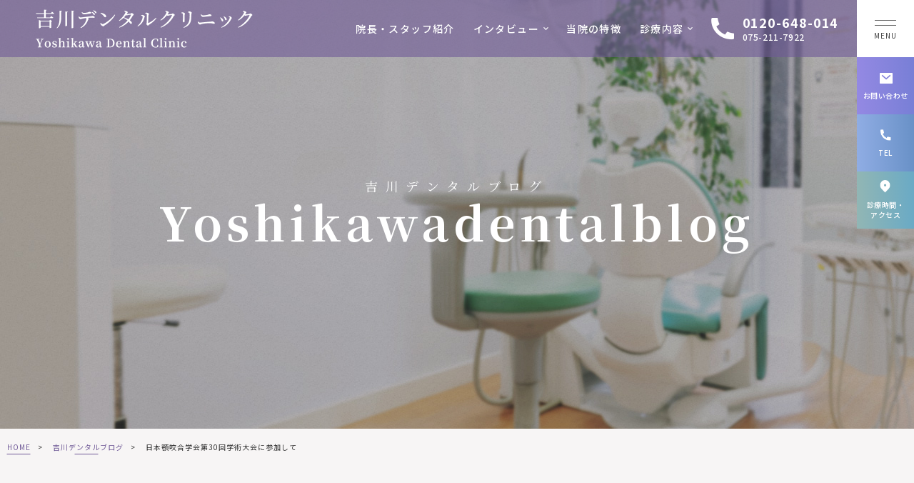

--- FILE ---
content_type: text/html; charset=UTF-8
request_url: https://k-dc.co.jp/yoshikawadentalblog/1114/
body_size: 9339
content:
<!DOCTYPE html>
<html dir="ltr" lang="ja" prefix="og: https://ogp.me/ns#"><head>
<meta name="google" content="notranslate"/>
<meta name="google-site-verification" content="nBCN1ISbobohOZmf5LWVmE_Gz0SWujFOWhB_B8BWiI0"/>
<meta name="viewport" content="width=device-width, initial-scale=1.0"/>
<meta name="format-detection" content="telephone=no">
<meta http-equiv="Content-Type" content="text/html; charset=UTF-8"/>
<title>日本顎咬合学会第30回学術大会に参加して - 吉川デンタルクリニック</title>
<!-- All in One SEO 4.9.2 - aioseo.com -->
<meta name="robots" content="max-image-preview:large"/>
<meta name="author" content="grits-stp"/>
<link rel="canonical" href="https://k-dc.co.jp/yoshikawadentalblog/1114/"/>
<meta name="generator" content="All in One SEO (AIOSEO) 4.9.2"/>
<!-- Global site tag (gtag.js) - Google Analytics -->
<style id='wp-img-auto-sizes-contain-inline-css' type='text/css'>img:is([sizes=auto i],[sizes^="auto," i]){contain-intrinsic-size:3000px 1500px}</style><style id='classic-theme-styles-inline-css' type='text/css'>.wp-block-button__link{color:#fff;background-color:#32373c;border-radius:9999px;box-shadow:none;text-decoration:none;padding:calc(.667em + 2px) calc(1.333em + 2px);font-size:1.125em}.wp-block-file__button{background:#32373c;color:#fff;text-decoration:none}</style><link rel='stylesheet' id='slick-css' href='https://k-dc.co.jp/wp-content/themes/grits_theme/css/slick.css?ver=6.9' type='text/css' media='all'/><link rel='stylesheet' id='pc-css' href='https://k-dc.co.jp/wp-content/themes/grits_theme/css/style.css?ver=6.9' type='text/css' media='all'/><link rel='stylesheet' id='sp-css' href='https://k-dc.co.jp/wp-content/themes/grits_theme/css/style_sp.css?ver=6.9' type='text/css' media='all'/><link rel='stylesheet' id='animate-css' href='https://k-dc.co.jp/wp-content/themes/grits_theme/css/animate.css?ver=6.9' type='text/css' media='all'/><style id='global-styles-inline-css' type='text/css'>:root{--wp--preset--aspect-ratio--square:1;--wp--preset--aspect-ratio--4-3: 4/3;--wp--preset--aspect-ratio--3-4: 3/4;--wp--preset--aspect-ratio--3-2: 3/2;--wp--preset--aspect-ratio--2-3: 2/3;--wp--preset--aspect-ratio--16-9: 16/9;--wp--preset--aspect-ratio--9-16: 9/16;--wp--preset--color--black:#000;--wp--preset--color--cyan-bluish-gray:#abb8c3;--wp--preset--color--white:#fff;--wp--preset--color--pale-pink:#f78da7;--wp--preset--color--vivid-red:#cf2e2e;--wp--preset--color--luminous-vivid-orange:#ff6900;--wp--preset--color--luminous-vivid-amber:#fcb900;--wp--preset--color--light-green-cyan:#7bdcb5;--wp--preset--color--vivid-green-cyan:#00d084;--wp--preset--color--pale-cyan-blue:#8ed1fc;--wp--preset--color--vivid-cyan-blue:#0693e3;--wp--preset--color--vivid-purple:#9b51e0;--wp--preset--gradient--vivid-cyan-blue-to-vivid-purple:linear-gradient(135deg,#0693e3 0%,#9b51e0 100%);--wp--preset--gradient--light-green-cyan-to-vivid-green-cyan:linear-gradient(135deg,#7adcb4 0%,#00d082 100%);--wp--preset--gradient--luminous-vivid-amber-to-luminous-vivid-orange:linear-gradient(135deg,#fcb900 0%,#ff6900 100%);--wp--preset--gradient--luminous-vivid-orange-to-vivid-red:linear-gradient(135deg,#ff6900 0%,#cf2e2e 100%);--wp--preset--gradient--very-light-gray-to-cyan-bluish-gray:linear-gradient(135deg,#eee 0%,#a9b8c3 100%);--wp--preset--gradient--cool-to-warm-spectrum:linear-gradient(135deg,#4aeadc 0%,#9778d1 20%,#cf2aba 40%,#ee2c82 60%,#fb6962 80%,#fef84c 100%);--wp--preset--gradient--blush-light-purple:linear-gradient(135deg,#ffceec 0%,#9896f0 100%);--wp--preset--gradient--blush-bordeaux:linear-gradient(135deg,#fecda5 0%,#fe2d2d 50%,#6b003e 100%);--wp--preset--gradient--luminous-dusk:linear-gradient(135deg,#ffcb70 0%,#c751c0 50%,#4158d0 100%);--wp--preset--gradient--pale-ocean:linear-gradient(135deg,#fff5cb 0%,#b6e3d4 50%,#33a7b5 100%);--wp--preset--gradient--electric-grass:linear-gradient(135deg,#caf880 0%,#71ce7e 100%);--wp--preset--gradient--midnight:linear-gradient(135deg,#020381 0%,#2874fc 100%);--wp--preset--font-size--small:13px;--wp--preset--font-size--medium:20px;--wp--preset--font-size--large:36px;--wp--preset--font-size--x-large:42px;--wp--preset--spacing--20:.44rem;--wp--preset--spacing--30:.67rem;--wp--preset--spacing--40:1rem;--wp--preset--spacing--50:1.5rem;--wp--preset--spacing--60:2.25rem;--wp--preset--spacing--70:3.38rem;--wp--preset--spacing--80:5.06rem;--wp--preset--shadow--natural:6px 6px 9px rgba(0,0,0,.2);--wp--preset--shadow--deep:12px 12px 50px rgba(0,0,0,.4);--wp--preset--shadow--sharp:6px 6px 0 rgba(0,0,0,.2);--wp--preset--shadow--outlined:6px 6px 0 -3px #fff , 6px 6px #000;--wp--preset--shadow--crisp:6px 6px 0 #000}:where(.is-layout-flex){gap:.5em}:where(.is-layout-grid){gap:.5em}body .is-layout-flex{display:flex}.is-layout-flex{flex-wrap:wrap;align-items:center}.is-layout-flex > :is(*, div){margin:0}body .is-layout-grid{display:grid}.is-layout-grid > :is(*, div){margin:0}:where(.wp-block-columns.is-layout-flex){gap:2em}:where(.wp-block-columns.is-layout-grid){gap:2em}:where(.wp-block-post-template.is-layout-flex){gap:1.25em}:where(.wp-block-post-template.is-layout-grid){gap:1.25em}.has-black-color{color:var(--wp--preset--color--black)!important}.has-cyan-bluish-gray-color{color:var(--wp--preset--color--cyan-bluish-gray)!important}.has-white-color{color:var(--wp--preset--color--white)!important}.has-pale-pink-color{color:var(--wp--preset--color--pale-pink)!important}.has-vivid-red-color{color:var(--wp--preset--color--vivid-red)!important}.has-luminous-vivid-orange-color{color:var(--wp--preset--color--luminous-vivid-orange)!important}.has-luminous-vivid-amber-color{color:var(--wp--preset--color--luminous-vivid-amber)!important}.has-light-green-cyan-color{color:var(--wp--preset--color--light-green-cyan)!important}.has-vivid-green-cyan-color{color:var(--wp--preset--color--vivid-green-cyan)!important}.has-pale-cyan-blue-color{color:var(--wp--preset--color--pale-cyan-blue)!important}.has-vivid-cyan-blue-color{color:var(--wp--preset--color--vivid-cyan-blue)!important}.has-vivid-purple-color{color:var(--wp--preset--color--vivid-purple)!important}.has-black-background-color{background-color:var(--wp--preset--color--black)!important}.has-cyan-bluish-gray-background-color{background-color:var(--wp--preset--color--cyan-bluish-gray)!important}.has-white-background-color{background-color:var(--wp--preset--color--white)!important}.has-pale-pink-background-color{background-color:var(--wp--preset--color--pale-pink)!important}.has-vivid-red-background-color{background-color:var(--wp--preset--color--vivid-red)!important}.has-luminous-vivid-orange-background-color{background-color:var(--wp--preset--color--luminous-vivid-orange)!important}.has-luminous-vivid-amber-background-color{background-color:var(--wp--preset--color--luminous-vivid-amber)!important}.has-light-green-cyan-background-color{background-color:var(--wp--preset--color--light-green-cyan)!important}.has-vivid-green-cyan-background-color{background-color:var(--wp--preset--color--vivid-green-cyan)!important}.has-pale-cyan-blue-background-color{background-color:var(--wp--preset--color--pale-cyan-blue)!important}.has-vivid-cyan-blue-background-color{background-color:var(--wp--preset--color--vivid-cyan-blue)!important}.has-vivid-purple-background-color{background-color:var(--wp--preset--color--vivid-purple)!important}.has-black-border-color{border-color:var(--wp--preset--color--black)!important}.has-cyan-bluish-gray-border-color{border-color:var(--wp--preset--color--cyan-bluish-gray)!important}.has-white-border-color{border-color:var(--wp--preset--color--white)!important}.has-pale-pink-border-color{border-color:var(--wp--preset--color--pale-pink)!important}.has-vivid-red-border-color{border-color:var(--wp--preset--color--vivid-red)!important}.has-luminous-vivid-orange-border-color{border-color:var(--wp--preset--color--luminous-vivid-orange)!important}.has-luminous-vivid-amber-border-color{border-color:var(--wp--preset--color--luminous-vivid-amber)!important}.has-light-green-cyan-border-color{border-color:var(--wp--preset--color--light-green-cyan)!important}.has-vivid-green-cyan-border-color{border-color:var(--wp--preset--color--vivid-green-cyan)!important}.has-pale-cyan-blue-border-color{border-color:var(--wp--preset--color--pale-cyan-blue)!important}.has-vivid-cyan-blue-border-color{border-color:var(--wp--preset--color--vivid-cyan-blue)!important}.has-vivid-purple-border-color{border-color:var(--wp--preset--color--vivid-purple)!important}.has-vivid-cyan-blue-to-vivid-purple-gradient-background{background:var(--wp--preset--gradient--vivid-cyan-blue-to-vivid-purple)!important}.has-light-green-cyan-to-vivid-green-cyan-gradient-background{background:var(--wp--preset--gradient--light-green-cyan-to-vivid-green-cyan)!important}.has-luminous-vivid-amber-to-luminous-vivid-orange-gradient-background{background:var(--wp--preset--gradient--luminous-vivid-amber-to-luminous-vivid-orange)!important}.has-luminous-vivid-orange-to-vivid-red-gradient-background{background:var(--wp--preset--gradient--luminous-vivid-orange-to-vivid-red)!important}.has-very-light-gray-to-cyan-bluish-gray-gradient-background{background:var(--wp--preset--gradient--very-light-gray-to-cyan-bluish-gray)!important}.has-cool-to-warm-spectrum-gradient-background{background:var(--wp--preset--gradient--cool-to-warm-spectrum)!important}.has-blush-light-purple-gradient-background{background:var(--wp--preset--gradient--blush-light-purple)!important}.has-blush-bordeaux-gradient-background{background:var(--wp--preset--gradient--blush-bordeaux)!important}.has-luminous-dusk-gradient-background{background:var(--wp--preset--gradient--luminous-dusk)!important}.has-pale-ocean-gradient-background{background:var(--wp--preset--gradient--pale-ocean)!important}.has-electric-grass-gradient-background{background:var(--wp--preset--gradient--electric-grass)!important}.has-midnight-gradient-background{background:var(--wp--preset--gradient--midnight)!important}.has-small-font-size{font-size:var(--wp--preset--font-size--small)!important}.has-medium-font-size{font-size:var(--wp--preset--font-size--medium)!important}.has-large-font-size{font-size:var(--wp--preset--font-size--large)!important}.has-x-large-font-size{font-size:var(--wp--preset--font-size--x-large)!important}</style><script async src="https://www.googletagmanager.com/gtag/js?id=UA-176125510-44"></script>
<script>
 window.dataLayer = window.dataLayer || [];
 function gtag(){dataLayer.push(arguments);}
 gtag('js', new Date());

 gtag('config', 'UA-176125510-44');
</script>
<meta property="og:locale" content="ja_JP"/>
<meta property="og:site_name" content="吉川デンタルクリニック -"/>
<meta property="og:type" content="article"/>
<meta property="og:title" content="日本顎咬合学会第30回学術大会に参加して - 吉川デンタルクリニック"/>
<meta property="og:url" content="https://k-dc.co.jp/yoshikawadentalblog/1114/"/>
<meta property="article:published_time" content="2012-07-06T01:28:38+00:00"/>
<meta property="article:modified_time" content="2022-03-17T01:29:09+00:00"/>
<meta name="twitter:card" content="summary"/>
<meta name="twitter:title" content="日本顎咬合学会第30回学術大会に参加して - 吉川デンタルクリニック"/>
<!-- All in One SEO -->
<link rel="alternate" type="application/rss+xml" title="吉川デンタルクリニック &raquo; フィード" href="https://k-dc.co.jp/feed/"/>
<link rel="alternate" type="application/rss+xml" title="吉川デンタルクリニック &raquo; コメントフィード" href="https://k-dc.co.jp/comments/feed/"/>
<link rel="alternate" title="oEmbed (JSON)" type="application/json+oembed" href="https://k-dc.co.jp/wp-json/oembed/1.0/embed?url=https%3A%2F%2Fk-dc.co.jp%2Fyoshikawadentalblog%2F1114%2F"/>
<link rel="alternate" title="oEmbed (XML)" type="text/xml+oembed" href="https://k-dc.co.jp/wp-json/oembed/1.0/embed?url=https%3A%2F%2Fk-dc.co.jp%2Fyoshikawadentalblog%2F1114%2F&#038;format=xml"/>
<script type="text/javascript" src="https://k-dc.co.jp/wp-content/themes/grits_theme/js/jquery-2.0.3.min.js?ver=6.9" id="jquery-js"></script>
<script defer type="text/javascript" src="https://k-dc.co.jp/wp-content/themes/grits_theme/js/slick.min.js?ver=6.9" id="slick-script-defer-js"></script>
<script defer type="text/javascript" src="https://k-dc.co.jp/wp-content/themes/grits_theme/js/grits.scroll.js?ver=6.9" id="scroll-script-defer-js"></script>
<script defer type="text/javascript" src="https://k-dc.co.jp/wp-content/themes/grits_theme/js/wow.js?ver=6.9" id="wow-defer-js"></script>
<script defer type="text/javascript" src="https://k-dc.co.jp/wp-content/themes/grits_theme/js/grits.common.js?ver=6.9" id="common-script-defer-js"></script>
<link rel="https://api.w.org/" href="https://k-dc.co.jp/wp-json/"/><link rel="alternate" title="JSON" type="application/json" href="https://k-dc.co.jp/wp-json/wp/v2/posts/1114"/><link rel="icon" href="https://k-dc.co.jp/wp-content/uploads/2022/02/favicon-410x410.png" sizes="32x32"/>
<link rel="icon" href="https://k-dc.co.jp/wp-content/uploads/2022/02/favicon-410x410.png" sizes="192x192"/>
<link rel="apple-touch-icon" href="https://k-dc.co.jp/wp-content/uploads/2022/02/favicon-410x410.png"/>
<meta name="msapplication-TileImage" content="https://k-dc.co.jp/wp-content/uploads/2022/02/favicon-410x410.png"/>
</head>
<body class="under page-yoshikawadentalblog">
<div class="wrapper">
<header>
<div class="header_top">
<h1 class="logo"><a href="https://k-dc.co.jp">
<img class="main" src="https://k-dc.co.jp/wp-content/themes/grits_theme/images/shared_header_logo.png" alt="吉川デンタルクリニック Yoshikawa Dental Clinic">
<img class="ov" src="https://k-dc.co.jp/wp-content/themes/grits_theme/images/shared_header_logo_ov.png" alt="吉川デンタルクリニック Yoshikawa Dental Clinic">
</a></h1>
<div class="right_head pc_only">
<div class="pc_navi">
<ul id="menu-header" class="menu"><li class="menu-item menu-item-type-post_type menu-item-object-page"><a href="https://k-dc.co.jp/doctor/" class="main-menu-link">院長・スタッフ紹介</a></li>
<li class="lv2 menu-item menu-item-type-custom menu-item-object-custom menu-item-has-children"><p class="title">インタビュー</p>
<div class='subInner'><ul>
<li class="menu-item menu-item-type-post_type menu-item-object-page"><a href="https://k-dc.co.jp/interview/" class="sub-menu-link">ドクターズインタビュー</a></li>
<li class="menu-item menu-item-type-post_type menu-item-object-page"><a href="https://k-dc.co.jp/interview-implant/" class="sub-menu-link">インプラント編</a></li>
<li class="menu-item menu-item-type-post_type menu-item-object-page"><a href="https://k-dc.co.jp/interview-denture/" class="sub-menu-link">義歯編</a></li>
<li class="menu-item menu-item-type-post_type menu-item-object-page"><a href="https://k-dc.co.jp/interview-ceramic/" class="sub-menu-link">審美編</a></li>
<li class="menu-item menu-item-type-post_type menu-item-object-page"><a href="https://k-dc.co.jp/interview-maintenance/" class="sub-menu-link">予防編</a></li>
<li class="menu-item menu-item-type-post_type menu-item-object-page"><a href="https://k-dc.co.jp/interview-root-canal/" class="sub-menu-link">根管治療編</a></li>
<li class="menu-item menu-item-type-post_type menu-item-object-page"><a href="https://k-dc.co.jp/interview-wisdomtooth/" class="sub-menu-link">親知らずの抜歯編</a></li>
<li class="menu-item menu-item-type-post_type menu-item-object-page"><a href="https://k-dc.co.jp/interview-orthodontic/" class="sub-menu-link">矯正歯科編</a></li>
</ul></div>
</li>
<li class="menu-item menu-item-type-post_type menu-item-object-page"><a href="https://k-dc.co.jp/feature/" class="main-menu-link">当院の特徴</a></li>
<li class="lv2 menu-item menu-item-type-custom menu-item-object-custom menu-item-has-children"><p class="title">診療内容</p>
<div class='subInner'><ul>
<li class="menu-item menu-item-type-post_type menu-item-object-page"><a href="https://k-dc.co.jp/implant/" class="sub-menu-link">インプラント</a></li>
<li class="menu-item menu-item-type-post_type menu-item-object-page"><a href="https://k-dc.co.jp/denture/" class="sub-menu-link">義歯</a></li>
<li class="menu-item menu-item-type-post_type menu-item-object-page"><a href="https://k-dc.co.jp/ceramic/" class="sub-menu-link">白い詰め物・被せ物</a></li>
<li class="menu-item menu-item-type-post_type menu-item-object-page"><a href="https://k-dc.co.jp/whitening/" class="sub-menu-link">ホワイトニング</a></li>
<li class="menu-item menu-item-type-post_type menu-item-object-page"><a href="https://k-dc.co.jp/maintenance/" class="sub-menu-link">予防・メインテナンス</a></li>
<li class="menu-item menu-item-type-post_type menu-item-object-page"><a href="https://k-dc.co.jp/periodontal/" class="sub-menu-link">歯周病治療</a></li>
<li class="menu-item menu-item-type-post_type menu-item-object-page"><a href="https://k-dc.co.jp/root-canal/" class="sub-menu-link">歯内療法（根管治療）</a></li>
<li class="menu-item menu-item-type-post_type menu-item-object-page"><a href="https://k-dc.co.jp/wisdom-tooth/" class="sub-menu-link">親知らずの抜歯</a></li>
<li class="menu-item menu-item-type-post_type menu-item-object-page"><a href="https://k-dc.co.jp/orthodontic/" class="sub-menu-link">矯正歯科（インビザライン）</a></li>
</ul></div>
</li>
</ul>
<div class="h_gr">
<p class="h_btn"><a href="tel:0120648014" class="tel_click">
<span class="big">0120-648-014</span>
<span class="sm">075-211-7922</span>
</a></p>
</div>
</div>
</div>
</div>
<div class="sp_navi">
<ul class="hamburger-btn">
<li class="button-toggle">
<div id="nav-icon">
<span></span>
<span></span>
<span></span>
</div>
<p id="menu_btn"><span>MENU</span></p>
</li>
</ul>
<div class="menu_toggle">
<div class="inside">
<div class="content inner">
<div class="ft_link flex">
<div class="menu01 ">
<p class="ttl">Clinic</p>
<ul id="menu-ft_menu01" class=""><li id="menu-item-798" class="menu-item menu-item-type-post_type menu-item-object-page menu-item-home menu-item-798"><a href="https://k-dc.co.jp/">HOME</a></li>
<li id="menu-item-799" class="menu-item menu-item-type-post_type menu-item-object-page menu-item-799"><a href="https://k-dc.co.jp/doctor/">院長紹介</a></li>
<li id="menu-item-800" class="menu-item menu-item-type-post_type menu-item-object-page menu-item-800"><a href="https://k-dc.co.jp/staff/">スタッフ紹介</a></li>
<li id="menu-item-801" class="menu-item menu-item-type-post_type menu-item-object-page menu-item-801"><a href="https://k-dc.co.jp/interview/">ドクターズインタビュー</a></li>
<li id="menu-item-802" class="menu-item menu-item-type-post_type menu-item-object-page menu-item-802"><a href="https://k-dc.co.jp/feature/">当院の特徴</a></li>
<li id="menu-item-804" class="menu-item menu-item-type-post_type menu-item-object-page menu-item-804"><a href="https://k-dc.co.jp/clinic/">医院情報</a></li>
<li id="menu-item-805" class="menu-item menu-item-type-post_type menu-item-object-page menu-item-805"><a href="https://k-dc.co.jp/equipment/">院内・設備の紹介</a></li>
</ul>	<ul id="menu-ft_menu02" class=""><li id="menu-item-819" class="menu-item menu-item-type-post_type menu-item-object-page menu-item-819"><a href="https://k-dc.co.jp/interview/">ドクターズインタビュー</a></li>
<li id="menu-item-640" class="sm menu-item menu-item-type-post_type menu-item-object-page menu-item-640"><a href="https://k-dc.co.jp/interview-implant/">インタビュー（インプラント編）</a></li>
<li id="menu-item-639" class="sm menu-item menu-item-type-post_type menu-item-object-page menu-item-639"><a href="https://k-dc.co.jp/interview-denture/">インタビュー（義歯編）</a></li>
<li id="menu-item-859" class="sm menu-item menu-item-type-post_type menu-item-object-page menu-item-859"><a href="https://k-dc.co.jp/interview-ceramic/">インタビュー（審美編）</a></li>
<li id="menu-item-638" class="sm menu-item menu-item-type-post_type menu-item-object-page menu-item-638"><a href="https://k-dc.co.jp/interview-maintenance/">インタビュー（予防編）</a></li>
<li id="menu-item-641" class="sm menu-item menu-item-type-post_type menu-item-object-page menu-item-641"><a href="https://k-dc.co.jp/interview-root-canal/">インタビュー（根管治療編）</a></li>
<li id="menu-item-1464" class="sm menu-item menu-item-type-post_type menu-item-object-page menu-item-1464"><a href="https://k-dc.co.jp/interview-wisdomtooth/">インタビュー（親知らずの抜歯編）</a></li>
<li id="menu-item-637" class="sm menu-item menu-item-type-post_type menu-item-object-page menu-item-637"><a href="https://k-dc.co.jp/interview-orthodontic/">インタビュー（矯正歯科編）</a></li>
</ul>
<ul id="menu-ft_menu03" class=""><li id="menu-item-642" class="menu-item menu-item-type-post_type menu-item-object-page menu-item-642"><a href="https://k-dc.co.jp/guide/">初めての方へ</a></li>
<li id="menu-item-643" class="menu-item menu-item-type-post_type menu-item-object-page menu-item-643"><a href="https://k-dc.co.jp/corona/">新型コロナ感染症対策</a></li>
<li id="menu-item-747" class="menu-item menu-item-type-taxonomy menu-item-object-category menu-item-747"><a href="https://k-dc.co.jp/blog/">ブログ</a></li>
<li id="menu-item-748" class="menu-item menu-item-type-post_type menu-item-object-page menu-item-748"><a href="https://k-dc.co.jp/recruit-information/">求人情報</a></li>
<li id="menu-item-749" class="menu-item menu-item-type-post_type menu-item-object-page menu-item-749"><a href="https://k-dc.co.jp/contact/">お問い合わせ</a></li>
<li id="menu-item-750" class="menu-item menu-item-type-post_type menu-item-object-page menu-item-privacy-policy menu-item-750"><a rel="privacy-policy" href="https://k-dc.co.jp/privacy/">プライバシーポリシー</a></li>
<li id="menu-item-751" class="menu-item menu-item-type-post_type menu-item-object-page menu-item-751"><a href="https://k-dc.co.jp/sitemap/">サイトマップ</a></li>
</ul>
</div>
<div class="menu02">
<p class="ttl">Menu</p>
<ul id="menu-ft_menu04" class=""><li id="menu-item-702" class="menu-item menu-item-type-post_type menu-item-object-page menu-item-702"><a href="https://k-dc.co.jp/implant/">インプラント</a></li>
<li id="menu-item-821" class="menu-item menu-item-type-post_type menu-item-object-page menu-item-821"><a href="https://k-dc.co.jp/maintenance/">予防治療</a></li>
<li id="menu-item-703" class="menu-item menu-item-type-post_type menu-item-object-page menu-item-703"><a href="https://k-dc.co.jp/denture/">義歯</a></li>
<li id="menu-item-704" class="menu-item menu-item-type-post_type menu-item-object-page menu-item-704"><a href="https://k-dc.co.jp/periodontal/">歯周病治療</a></li>
<li id="menu-item-822" class="menu-item menu-item-type-post_type menu-item-object-page menu-item-822"><a href="https://k-dc.co.jp/ceramic/">審美治療</a></li>
<li id="menu-item-707" class="menu-item menu-item-type-post_type menu-item-object-page menu-item-707"><a href="https://k-dc.co.jp/root-canal/">歯内療法（根管治療)</a></li>
<li id="menu-item-1465" class="menu-item menu-item-type-post_type menu-item-object-page menu-item-1465"><a href="https://k-dc.co.jp/wisdom-tooth/">親知らずの抜歯</a></li>
<li id="menu-item-708" class="menu-item menu-item-type-post_type menu-item-object-page menu-item-708"><a href="https://k-dc.co.jp/whitening/">ホワイトニング</a></li>
<li id="menu-item-1466" class="menu-item menu-item-type-post_type menu-item-object-page menu-item-1466"><a href="https://k-dc.co.jp/orthodontic/">矯正歯科（インビザライン）</a></li>
</ul>
<!--<div class="ofc">
									<p class="">Official SNS</p>
									<ul id="menu-official-sns" class=""><li id="menu-item-699" class="ins menu-item menu-item-type-custom menu-item-object-custom menu-item-699"><a target="_blank" href="#">ins</a></li>
<li id="menu-item-700" class="tw menu-item menu-item-type-custom menu-item-object-custom menu-item-700"><a target="_blank" href="#">tw</a></li>
<li id="menu-item-701" class="fb menu-item menu-item-type-custom menu-item-object-custom menu-item-701"><a target="_blank" href="#">fb</a></li>
</ul>
								</div>-->
</div>
</div>
</div>
</div>
</div>
</div>
</header>
<div class="key">
<div class="inner">
<div class="key_text">
<h2>吉川デンタルブログ<span class="en">yoshikawadentalblog</span></h2>
</div>
</div>
</div>
<div id="mainContent">
<div class="topic_path">
<div class="inner">
<ul>
<li class="home"><a href="https://k-dc.co.jp">HOME</a><span>&gt;</span></li>
<li><a href="https://k-dc.co.jp/yoshikawadentalblog/">吉川デンタルブログ</a><span>&gt;</span></li>
<li>日本顎咬合学会第30回学術大会に参加して</li>
</ul>
</div>
</div>
<div class="inner"><section class="blog-content">
<h3>日本顎咬合学会第30回学術大会に参加して</h3>
<div class="date">2012.07.06</div>
<div class="entry">
<p><span>今回は大きな学会で、聴きたい講演や伺いたい企業ブースをピックアップし効率よく回ることが出来た。</span><br/>
<span>特に注目していた「補綴修復物へのSRPとメインテナンス」というテーブルクリニックは大盛況で、</span><br/>
<span>私達も立ち見でメモを片手に拝聴した。Drが口腔内の調和や機能回復を考えて形成し、</span><br/>
<span>技工士が美しく機能的な補綴物を作製する。それらを長期的かつ低侵襲で維持できるか否かは衛生士にかかってくる。</span><br/>
<span>歯ブラシからスケーラーまで個々の選択目線や基本的手技をデモンストレーションを交えて教えて頂いた。</span><br/>
<span>学校で習った基本通りの事もあれば、目から鱗の様な新発見もあったので、やはり最新＝良いではなくエビデンスに基づいた</span><br/>
<span>審美眼を持って取捨選択していくことが大切だと改めて実感した。</span></p>
<p><span>２日目最後に院長の講演があり、私は初めて聴かせて頂いた。どのような理念で治療に臨んでいるか、実際の手技でのポイントなど</span><br/>
<span>普段細切れで聞いていたことが１つのプレゼンテーションとして聴く事ができ、プレゼンの仕方やチームとしての目指すべき方向性が再確認できた。</span></p>
<p><span>やはり大きな学会は様々な点で刺激的であり、普段の自身の臨床を振り返りアップデートする機会となるので今後も出来る限り参加したい。</span></p>
<p><span>平成２４年６月１５日</span><br/>
<span>歯科衛生士　福島花明</span></p>
</div>
<div class="blog_post_button">
<div class="prev"><span><a href="https://k-dc.co.jp/yoshikawadentalblog/1112/" rel="prev">2012年 第30回学術大会日本顎咬合学会に参加して</a></span></div>
<div class="cat"><a href="https://k-dc.co.jp/yoshikawadentalblog/">吉川デンタルブログ</a></div>
<div class="next"><span><a href="https://k-dc.co.jp/yoshikawadentalblog/1110/" rel="next">歯科ユニットウォーターライン除菌装置「ポセイドン」</a></span></div>
</div>
</section>
</div>	</div>
<!--End Main Content-->
<div class="totop">
<div class="icon animated"></div>
</div>
<footer>
<div class="flex inner_sm bnr_row">
<div class="bnr"><picture><img loading="lazy" width="410" height="164" src="https://k-dc.co.jp/wp-content/themes/grits_theme/images/df001.jpg" alt="クリニック・ドクターについての情報はこちら"/></picture>
<div class="link"><a href="https://doctorsfile.jp/h/108876/df/1/" target="_blank"></a></div>
</div>
<div class="bnr"><picture><img loading="lazy" width="410" height="164" src="https://k-dc.co.jp/wp-content/themes/grits_theme/images/df002.jpg" alt="入れ歯とインプラントの違いとは専門性を生かした義歯治療"/></picture>
<div class="link"><a href="https://doctorsfile.jp/h/108876/mt/1/" target="_blank"></a></div>
</div>
<div class="bnr"><picture><img loading="lazy" width="410" height="164" src="https://k-dc.co.jp/wp-content/themes/grits_theme/images/df003.jpg" alt="しゃべりにくい・噛めない悩みに満足度を追求する入れ歯作製"/></picture>
<div class="link"><a href="https://doctorsfile.jp/h/108876/hr/1/" target="_blank"></a></div>
</div>
</div>
<div class="ft_bot">
<div class="inner_sm">
<div class="ft_bnr flex">
<p><a href="http://www.yoshikawa-implant.jp/" target="_blank"><img src="https://k-dc.co.jp/wp-content/themes/grits_theme/images/ft_bnr1.png" alt="歯の自由診療特集ガイド 監修 吉川デンタルクリニック"></a></p>
<p><a href="http://www.dc-yoshikawa.jp/" target="_blank"><img src="https://k-dc.co.jp/wp-content/themes/grits_theme/images/ft_bnr2.png" alt="京都・審美治療お悩みガイド 監修 吉川デンタルクリニック"></a></p>
<p><a href="https://shika.jp/karasuma-st-haisha/" target="_blank"><img src="https://k-dc.co.jp/wp-content/themes/grits_theme/images/ft_bnr3.png" alt="Medical DOC"></a></p>
<p><a href="https://www.shikaosusume.com/introduction/k-dc/" target="_blank"><img src="https://k-dc.co.jp/wp-content/themes/grits_theme/images/ft_bnr4.png" alt="歯医者の選び方"></a></p>
</div>
</div>
<div class="flex inner_sm">
<div class="box_left">
<div class="ft_logo">
<a href="https://k-dc.co.jp"><img src="https://k-dc.co.jp/wp-content/themes/grits_theme/images/shared_ft_logo.png" alt="吉川デンタルクリニック Yoshikawa Dental Clinic"></a>
</div>
<ul class="listinfo">
<li><span class="title">所在地</span><span class="txt">〒604-8172<br> 京都市中京区烏丸通姉小路下ル場之町599番地<br class="pc_only"> CUBE OIKEビル 2F</span></li>
<li><span class="title">TEL</span><span class="txt">0120-648-014(むしば ゼロいいよ)<br> 075-211-7922</span></li>
</ul>
</div>
<div class="box_right">
<div class="idx_time">
<table>
<tbody>
<tr>
<th>診療時間</th>
<th>月</th>
<th>火</th>
<th>水</th>
<th>木</th>
<th>金</th>
<th>土</th>
<th class="no_space">日・祝</th>
</tr>
<tr>
<td>9:00〜13:00</td>
<td>●</td>
<td>●</td>
<td>●</td>
<td>×</td>
<td>●</td>
<td>●</td>
<td>―</td>
</tr>
<tr>
<td>14:30〜18:00</td>
<td>●</td>
<td>●</td>
<td>×</td>
<td>×</td>
<td>●</td>
<td>●</td>
<td>―</td>
</tr>
</tbody>
</table>
<p class="sub">（祝日と学会で休診のある週は、水曜・木曜は調整して診療する場合があります）<br> ※当クリニックは予約制となっております。</p>
</div>
</div>
</div>
<div class="inner_sm pc_only">
<div class="ft_link flex">
<div class="menu01">
<p class="ttl">Clinic</p>
<ul id="menu-ft_menu01-1" class=""><li class="menu-item menu-item-type-post_type menu-item-object-page menu-item-home menu-item-798"><a href="https://k-dc.co.jp/">HOME</a></li>
<li class="menu-item menu-item-type-post_type menu-item-object-page menu-item-799"><a href="https://k-dc.co.jp/doctor/">院長紹介</a></li>
<li class="menu-item menu-item-type-post_type menu-item-object-page menu-item-800"><a href="https://k-dc.co.jp/staff/">スタッフ紹介</a></li>
<li class="menu-item menu-item-type-post_type menu-item-object-page menu-item-801"><a href="https://k-dc.co.jp/interview/">ドクターズインタビュー</a></li>
<li class="menu-item menu-item-type-post_type menu-item-object-page menu-item-802"><a href="https://k-dc.co.jp/feature/">当院の特徴</a></li>
<li class="menu-item menu-item-type-post_type menu-item-object-page menu-item-804"><a href="https://k-dc.co.jp/clinic/">医院情報</a></li>
<li class="menu-item menu-item-type-post_type menu-item-object-page menu-item-805"><a href="https://k-dc.co.jp/equipment/">院内・設備の紹介</a></li>
</ul>	<ul id="menu-ft_menu02-1" class=""><li class="menu-item menu-item-type-post_type menu-item-object-page menu-item-819"><a href="https://k-dc.co.jp/interview/">ドクターズインタビュー</a></li>
<li class="sm menu-item menu-item-type-post_type menu-item-object-page menu-item-640"><a href="https://k-dc.co.jp/interview-implant/">インタビュー（インプラント編）</a></li>
<li class="sm menu-item menu-item-type-post_type menu-item-object-page menu-item-639"><a href="https://k-dc.co.jp/interview-denture/">インタビュー（義歯編）</a></li>
<li class="sm menu-item menu-item-type-post_type menu-item-object-page menu-item-859"><a href="https://k-dc.co.jp/interview-ceramic/">インタビュー（審美編）</a></li>
<li class="sm menu-item menu-item-type-post_type menu-item-object-page menu-item-638"><a href="https://k-dc.co.jp/interview-maintenance/">インタビュー（予防編）</a></li>
<li class="sm menu-item menu-item-type-post_type menu-item-object-page menu-item-641"><a href="https://k-dc.co.jp/interview-root-canal/">インタビュー（根管治療編）</a></li>
<li class="sm menu-item menu-item-type-post_type menu-item-object-page menu-item-1464"><a href="https://k-dc.co.jp/interview-wisdomtooth/">インタビュー（親知らずの抜歯編）</a></li>
<li class="sm menu-item menu-item-type-post_type menu-item-object-page menu-item-637"><a href="https://k-dc.co.jp/interview-orthodontic/">インタビュー（矯正歯科編）</a></li>
</ul>
<ul id="menu-ft_menu03-1" class=""><li class="menu-item menu-item-type-post_type menu-item-object-page menu-item-642"><a href="https://k-dc.co.jp/guide/">初めての方へ</a></li>
<li class="menu-item menu-item-type-post_type menu-item-object-page menu-item-643"><a href="https://k-dc.co.jp/corona/">新型コロナ感染症対策</a></li>
<li class="menu-item menu-item-type-taxonomy menu-item-object-category menu-item-747"><a href="https://k-dc.co.jp/blog/">ブログ</a></li>
<li class="menu-item menu-item-type-post_type menu-item-object-page menu-item-748"><a href="https://k-dc.co.jp/recruit-information/">求人情報</a></li>
<li class="menu-item menu-item-type-post_type menu-item-object-page menu-item-749"><a href="https://k-dc.co.jp/contact/">お問い合わせ</a></li>
<li class="menu-item menu-item-type-post_type menu-item-object-page menu-item-privacy-policy menu-item-750"><a rel="privacy-policy" href="https://k-dc.co.jp/privacy/">プライバシーポリシー</a></li>
<li class="menu-item menu-item-type-post_type menu-item-object-page menu-item-751"><a href="https://k-dc.co.jp/sitemap/">サイトマップ</a></li>
</ul>
</div>
<div class="menu02">
<p class="ttl pc_only">Menu</p>
<ul id="menu-ft_menu04-1" class="pc_only"><li class="menu-item menu-item-type-post_type menu-item-object-page menu-item-702"><a href="https://k-dc.co.jp/implant/">インプラント</a></li>
<li class="menu-item menu-item-type-post_type menu-item-object-page menu-item-821"><a href="https://k-dc.co.jp/maintenance/">予防治療</a></li>
<li class="menu-item menu-item-type-post_type menu-item-object-page menu-item-703"><a href="https://k-dc.co.jp/denture/">義歯</a></li>
<li class="menu-item menu-item-type-post_type menu-item-object-page menu-item-704"><a href="https://k-dc.co.jp/periodontal/">歯周病治療</a></li>
<li class="menu-item menu-item-type-post_type menu-item-object-page menu-item-822"><a href="https://k-dc.co.jp/ceramic/">審美治療</a></li>
<li class="menu-item menu-item-type-post_type menu-item-object-page menu-item-707"><a href="https://k-dc.co.jp/root-canal/">歯内療法（根管治療)</a></li>
<li class="menu-item menu-item-type-post_type menu-item-object-page menu-item-1465"><a href="https://k-dc.co.jp/wisdom-tooth/">親知らずの抜歯</a></li>
<li class="menu-item menu-item-type-post_type menu-item-object-page menu-item-708"><a href="https://k-dc.co.jp/whitening/">ホワイトニング</a></li>
<li class="menu-item menu-item-type-post_type menu-item-object-page menu-item-1466"><a href="https://k-dc.co.jp/orthodontic/">矯正歯科（インビザライン）</a></li>
</ul>	<!--
                            <div class="ofc">
                                <p class="">Official SNS</p>
								<ul id="menu-official-sns-1" class=""><li class="ins menu-item menu-item-type-custom menu-item-object-custom menu-item-699"><a target="_blank" href="#">ins</a></li>
<li class="tw menu-item menu-item-type-custom menu-item-object-custom menu-item-700"><a target="_blank" href="#">tw</a></li>
<li class="fb menu-item menu-item-type-custom menu-item-object-custom menu-item-701"><a target="_blank" href="#">fb</a></li>
</ul>			
                            </div>-->
</div>
</div>
</div>
</div>
</footer>
<div class="idx_gallery">
<ul>
<li>
<div class="img img01"></div>
</li>
<li>
<div class="img img02"></div>
</li>
<li>
<div class="img img03"></div>
</li>
<li>
<div class="img img04"></div>
</li>
<li>
<div class="img img05"></div>
</li>
<li>
<div class="img img06"></div>
</li>
</ul>
</div>
<div class="bottom">
<div class="inner_big">
<div class="ft_grits">
<a href="https://medical-grits.jp/" target="_blank"><img src="https://k-dc.co.jp/wp-content/themes/grits_theme/images/ft_grits.png" alt="Medical grits"></a>
</div>
<div class="copyright">	<div class="textwidget"><p>Copyright © Yoshikawa Dental Clinic <br class="sp_520">All Rights Reserved.</p>
</div>
</div>
</div>
</div>
<div class="fixed_banner">
<div class="mail"><a href="https://k-dc.co.jp/contact"></a>
<p>お問い合わせ</p>
</div>
<div class="tel"><a href="tel:0120648014" class="tel_click"></a>
<p>TEL</p>
</div>
<div class="map"><a href="https://k-dc.co.jp/clinic#idx02"></a>
<p>診療時間・<br class="pc_only">アクセス</p>
</div>
</div>
</div>
<!-- End Wrapper -->
<script type="text/javascript">
$(window).on('load', function()
        {
			
            
            $('.idx_gallery ul').slick(
            {
                accessibility: false,
                infinite: true,
                autoplay: true,
                autoplaySpeed: 0,
                speed: 6000,
                cssEase: 'linear',
                pauseOnHover: false,
                pauseOnFocus: false,
                variableWidth: true,
                draggable: false,
                responsive: [
                {
                    breakpoint: 768,
                    settings:
                    {
                        slidesToShow: 3,
                        speed: 6000,
                    }
                }, ]
            });
        });
		</script>
<script type="speculationrules">
{"prefetch":[{"source":"document","where":{"and":[{"href_matches":"/*"},{"not":{"href_matches":["/wp-*.php","/wp-admin/*","/wp-content/uploads/*","/wp-content/*","/wp-content/plugins/*","/wp-content/themes/grits_theme/*","/*\\?(.+)"]}},{"not":{"selector_matches":"a[rel~=\"nofollow\"]"}},{"not":{"selector_matches":".no-prefetch, .no-prefetch a"}}]},"eagerness":"conservative"}]}
</script>
<script type="module" src="https://k-dc.co.jp/wp-content/plugins/all-in-one-seo-pack/dist/Lite/assets/table-of-contents.95d0dfce.js?ver=4.9.2" id="aioseo/js/src/vue/standalone/blocks/table-of-contents/frontend.js-js"></script>
<script type="text/javascript" src="https://k-dc.co.jp/wp-includes/js/dist/hooks.min.js?ver=dd5603f07f9220ed27f1" id="wp-hooks-js"></script>
<script type="text/javascript" src="https://k-dc.co.jp/wp-includes/js/dist/i18n.min.js?ver=c26c3dc7bed366793375" id="wp-i18n-js"></script>
<script type="text/javascript" id="wp-i18n-js-after">
/* <![CDATA[ */
wp.i18n.setLocaleData( { 'text direction\u0004ltr': [ 'ltr' ] } );
//# sourceURL=wp-i18n-js-after
/* ]]> */
</script>
<script type="text/javascript" src="https://k-dc.co.jp/wp-content/plugins/contact-form-7/includes/swv/js/index.js?ver=6.1.4" id="swv-js"></script>
<script type="text/javascript" id="contact-form-7-js-translations">
/* <![CDATA[ */
( function( domain, translations ) {
	var localeData = translations.locale_data[ domain ] || translations.locale_data.messages;
	localeData[""].domain = domain;
	wp.i18n.setLocaleData( localeData, domain );
} )( "contact-form-7", {"translation-revision-date":"2025-11-30 08:12:23+0000","generator":"GlotPress\/4.0.3","domain":"messages","locale_data":{"messages":{"":{"domain":"messages","plural-forms":"nplurals=1; plural=0;","lang":"ja_JP"},"This contact form is placed in the wrong place.":["\u3053\u306e\u30b3\u30f3\u30bf\u30af\u30c8\u30d5\u30a9\u30fc\u30e0\u306f\u9593\u9055\u3063\u305f\u4f4d\u7f6e\u306b\u7f6e\u304b\u308c\u3066\u3044\u307e\u3059\u3002"],"Error:":["\u30a8\u30e9\u30fc:"]}},"comment":{"reference":"includes\/js\/index.js"}} );
//# sourceURL=contact-form-7-js-translations
/* ]]> */
</script>
<script type="text/javascript" id="contact-form-7-js-before">
/* <![CDATA[ */
var wpcf7 = {
    "api": {
        "root": "https:\/\/k-dc.co.jp\/wp-json\/",
        "namespace": "contact-form-7\/v1"
    }
};
//# sourceURL=contact-form-7-js-before
/* ]]> */
</script>
<script type="text/javascript" src="https://k-dc.co.jp/wp-content/plugins/contact-form-7/includes/js/index.js?ver=6.1.4" id="contact-form-7-js"></script>
<script type="text/javascript" id="cf7msm-js-extra">
/* <![CDATA[ */
var cf7msm_posted_data = [];
//# sourceURL=cf7msm-js-extra
/* ]]> */
</script>
<script type="text/javascript" src="https://k-dc.co.jp/wp-content/plugins/contact-form-7-multi-step-module-premium/resources/cf7msm.min.js?ver=4.5" id="cf7msm-js"></script>
<input type="hidden" id="ajaxZip2_data_url" value="https://k-dc.co.jp/wp-content/themes/grits_theme">
</body>
</html>

--- FILE ---
content_type: text/css
request_url: https://k-dc.co.jp/wp-content/themes/grits_theme/css/style.css?ver=6.9
body_size: 27126
content:
@charset "UTF-8";
@import url(../css/base.css);
@import url(../css/fonts.css);
@import url("https://fonts.googleapis.com/css2?family=Shippori+Mincho:wght@400;500;600;700&family=Noto+Serif+JP:wght@300;400;500;600;700&family=Noto+Sans+JP:wght@400;500;700&display=swap");

/*==========================================================================*/
/*//////////////////////////////////////////////////////////////////////////*/
/*//////                                                              //////*/
/*//////  Copyright (C) 2009 株式会社フリーセル All Rights Reserved.  //////*/
/*//////                                                              //////*/
/*//////////////////////////////////////////////////////////////////////////*/
/*                                                                          */
/*    base.css  --> スタイルの初期設定を行うため、変更しないで下さい。      */
/*    fonts.css --> フォントの初期設定を行うため、変更しないで下さい。      */
/*                                                                          */
/*==========================================================================*/
/*==========================================================================*/
/*                           Common-Setting                                 */
/*==========================================================================*/
body {
  font-family: "Noto Sans JP", sans-serif;
  color: #373737;
  background-color: #f7f5f5;
  letter-spacing: 0.1em;
}

body::-webkit-scrollbar {
  display: none;
  width: 10px;
  height: 10px;
}

body::-webkit-scrollbar-track {
  border-radius: 10px;
  background: #fff;
  box-shadow: inset 0 0 6px rgba(0, 0, 0, 0.5);
}

body::-webkit-scrollbar-thumb {
  border-radius: 10px;
  background: linear-gradient(to bottom, #4c4c4c 0%, #595959 12%, #666666 25%, #474747 39%, #2c2c2c 50%, black 51%, #111111 60%, #2b2b2b 76%, #1c1c1c 91%, #131313 100%);
  box-shadow: inset 0 0 6px #fff;
}

body::-webkit-scrollbar-thumb:window-inactive {
  background: linear-gradient(to bottom, #f2f6f8 0%, #d8e1e7 50%, #b5c6d0 51%, #e0eff9 100%);
}

h1,
h2,
h3,
h4,
h5,
h6,
input,
button,
textarea,
select,
p,
blockquote,
th,
td,
pre,
address,
li,
dt,
dd {
  font-size: 100%;
  -webkit-text-size-adjust: none;
}

header,
section,
footer,
aside,
nav,
main,
article,
figure {
  display: block;
  padding: 0;
  margin: 0;
}

img {
  vertical-align: bottom;
  max-width: 100%;
  height: auto;
}

a {
  color: inherit;
  font-family: inherit;
  font-weight: inherit;
  color: #64b5f7;
}

a:hover,
a:active {
  color: #64b5f7;
}

a:not([target*="_blank"]) {
  transition: opacity 0.3s ease;
}

a:not([target*="_blank"]):hover {
  opacity: 0.7;
}

a.logo:hover,
.logo a:hover,
a.ft_logo:hover,
.ft_logo a:hover {
  opacity: 1 !important;
}

a.text_link {
  color: #64b5f7;
}

a.text_link:hover {
  opacity: 1 !important;
}

@media only screen and (min-width: 769px) {
  a.tel_click {
    pointer-events: none;
    opacity: 1 !important;
  }
}

table {
  width: 100%;
}

p {
  line-height: 2;
  letter-spacing: 0.1em;
  word-wrap: break-word;
  word-break: break-word;
  margin-bottom: 15px;
}

p:empty {
  display: none !important;
}

p:last-child {
  margin-bottom: 0;
}

.red {
  color: #ca0a0a !important;
}

.bold {
  font-weight: bold !important;
}

.fl {
  float: left;
}

.fr {
  float: right;
}

*,
::after,
::before {
  box-sizing: border-box;
}

/*==========================================================================*/
/*                            Container                                     */
/*==========================================================================*/
html {
  overflow-x: auto !important;
}

body {
  -webkit-text-size-adjust: none;
}

.wrapper {
  overflow: hidden;
}

.inner {
  max-width: 1170px;
  margin: 0 auto;
}

.inner_sm {
  max-width: 1138px;
  padding-left: 10px;
  padding-right: 10px;
  margin: 0 auto;
}

.inner_big {
  max-width: 1300px;
  padding-left: 10px;
  padding-right: 10px;
  margin: 0 auto;
}

.fullWidthBreak {
  width: 100vw;
  position: relative;
  left: 50%;
  right: 50%;
  margin-left: -50vw;
  margin-right: -50vw;
}

/*==========================================================================*/
/*==========================================================================*/
/*
*
*
*
*
*
*
*
*
*
*
*
*
*
*/
/*==========================================================================*/
/*                           WordPress Core                                 */
/*==========================================================================*/
.alignnone {
  margin: 5px 20px 20px 0;
}

.aligncenter,
div.aligncenter {
  display: block;
  margin: 5px auto 35px;
}

.alignright {
  float: right;
  margin: 5px 0 20px 20px;
}

.alignleft {
  float: left;
  margin: 5px 20px 20px 0;
}

a img.alignright {
  float: right;
  margin: 5px 0 20px 20px;
}

a img.alignnone {
  margin: 5px 20px 20px 0;
}

a img.alignleft {
  float: left;
  margin: 5px 20px 20px 0;
}

a img.aligncenter {
  display: block;
  margin-left: auto;
  margin-right: auto;
}

.wp-caption {
  background: #fff;
  border: 1px solid #f0f0f0;
  max-width: 96%;
  /* Image does not overflow the content area */
  padding: 5px 3px 10px;
  text-align: center;
}

.wp-caption.alignnone {
  margin: 5px 20px 20px 0;
}

.wp-caption.alignleft {
  margin: 5px 20px 20px 0;
}

.wp-caption.alignright {
  margin: 5px 0 20px 20px;
}

.wp-caption img {
  border: 0 none;
  height: auto;
  margin: 0;
  max-width: 98.5%;
  padding: 0;
  width: auto;
}

.wp-caption p.wp-caption-text {
  font-size: 11px;
  line-height: 17px;
  margin: 0;
  padding: 0 4px 5px;
}

/* Text meant only for screen readers. */
.screen-reader-text {
  border: 0;
  clip: rect(1px, 1px, 1px, 1px);
  clip-path: inset(50%);
  height: 1px;
  margin: -1px;
  overflow: hidden;
  padding: 0;
  position: absolute !important;
  width: 1px;
  word-wrap: normal !important;
  /* Many screen reader and browser combinations announce broken words as they would appear visually. */
}

.screen-reader-text:focus {
  background-color: #eee;
  clip: auto !important;
  clip-path: none;
  color: #444;
  display: block;
  font-size: 1em;
  height: auto;
  left: 5px;
  line-height: normal;
  padding: 15px 23px 14px;
  text-decoration: none;
  top: 5px;
  width: auto;
  z-index: 100000;
  /* Above WP toolbar. */
}

/*==========================================================================*/
/*==========================================================================*/
/*==========================================================================*/
/*                              General                                     */
/*==========================================================================*/
@media only screen and (max-width: 768px) {
  .pc_only {
    display: none !important;
  }
}

@media only screen and (min-width: 769px) {
  .sp_only {
    display: none !important;
  }
}

.accBtn::before,
.accBtn::after {
  transition: all 0.3s ease-in-out;
}

.accBtn.triangle,
.accBtn.triangle_btt {
  position: relative;
}

.accBtn.triangle::after {
  content: "";
  position: absolute;
  right: 10px;
  top: 50%;
  width: 0;
  height: 0;
  border-radius: 20px;
  border-color: inherit;
  border-left: 12px solid transparent;
  border-right: 12px solid transparent;
  border-top: 10px solid;
  transform: translateY(-50%);
  transition: all 0.3s ease-in-out;
}

.accBtn.triangle.rotate::after {
  transform: translateY(-50%) rotateX(180deg);
}

.accBtn.triangle_btt::after {
  content: "";
  position: relative;
  top: 0px;
  width: 0;
  height: 0;
  border-radius: 20px;
  border-color: inherit;
  border-left: 12px solid transparent;
  border-right: 12px solid transparent;
  border-top: 10px solid;
  display: block;
  margin: 10px auto 0;
  transition: all 0.3s ease-in-out;
}

.accBtn.rotate::after {
  transform: rotateX(180deg);
}

.TabContainer .TabContent {
  background-color: #edf0f5;
  position: relative;
  z-index: 2;
  overflow: hidden;
}

.TabContainer .TabContent>ul {
  transition: all 0.3s ease-in-out;
}

.TabContainer .TabContent>ul>li {
  opacity: 0;
  z-index: -10;
  visibility: hidden;
  position: absolute;
  top: 0;
  left: 0;
  right: 0;
  transition: all 0.5s ease-in-out;
}

.TabContainer .TabContent>ul>li.active {
  opacity: 1;
  z-index: 1;
  visibility: visible;
}

.TabContainer .TabContent>ul>li div {
  padding-top: 20px;
}

.TabContainer .TabContent p {
  padding: 9px 10% 0;
  margin: 0;
}

.TabContainer .TabContent p.des {
  color: #838E95;
  font-size: 12px;
}

.TabContainer .TabPager {
  display: table;
  min-width: 290px;
}

.TabContainer .TabPager li {
  background-color: #fff;
  display: block;
  float: left;
  position: relative;
  margin: 0;
  padding: 9px 20px;
  box-shadow: 2px 1px 10px rgba(0, 0, 0, 0.4);
  transform: translateY(10px);
  transition: all 0.3s ease;
  cursor: pointer;
  color: #797b7d;
}

.TabContainer .TabPager li p {
  margin: 0;
}

.TabContainer .TabPager li.active {
  background-color: #edf0f5;
  z-index: 1;
  transform: translateY(0px);
}

.rel {
  position: relative;
}

.ovh {
  overflow: hidden !important;
}

.ovs {
  overflow: auto;
  -webkit-overflow-scrolling: touch;
  /* Lets it scroll lazy */
}

.lt0 {
  letter-spacing: 0 !important;
}

figure {
  margin: 0;
  text-align: center;
  line-height: 1;
}

.fblock {
  display: -webkit-flex;
  display: -moz-flex;
  display: -ms-flex;
  display: -o-flex;
  display: flex;
  flex-wrap: wrap;
  justify-content: space-between;
}

.key {
  position: relative;
}

.gMap {
  width: 100%;
  height: 100%;
}

.txt_l {
  float: left;
  width: calc(100% - 385px);
}

.txt_r {
  float: right;
  width: calc(100% - 385px);
}

.image_alone {
  display: table;
  max-width: 500px;
  margin: 0 auto;
  border: 7px solid rgba(231, 231, 231, 0.5);
  border-radius: 11px;
  overflow: hidden;
}

.totop {
  transition: all 0.3s ease;
  opacity: 0;
  visibility: hidden;
  cursor: pointer;
  position: fixed;
  z-index: 19;
  bottom: 45px;
  right: 30px;
}

.totop.active {
  opacity: 1;
  visibility: visible;
}

.totop .icon {
  background-image: url(../images/totop.png);
  background-repeat: no-repeat;
  background-size: 100% auto;
  border-radius: 50%;
  width: 70px;
  height: 70px;
  margin: 0;
  box-shadow: -14.142px 14.142px 51px 0px rgba(0, 0, 0, 0.1);
}

@media only screen and (min-width: 769px) {
  .totop:hover .icon {
    opacity: 0.9;
    animation-name: bounces;
  }
}

.bounces {
  animation-name: bounce;
}

.animateds {
  animation-duration: .5s;
  animation-fill-mode: both;
  animation-timing-function: linear;
  animation-iteration-count: infinite;
}

@keyframes bounces {

  0%,
  100% {
    transform: translateY(0);
  }

  50% {
    transform: translateY(-5px);
  }
}

@keyframes bg_animation {
  0% {
    background-position: top 0% center;
  }

  50% {
    background-position: top 50% center;
  }

  100% {
    background-position: top 0% center;
  }
}

@keyframes fixed_banner {
  0% {
    left: 0;
    opacity: 1;
  }

  100% {
    left: -3px;
    opacity: 0.7;
  }
}

.fixed_banner {
  position: fixed;
  top: 200px;
  right: 0px;
  z-index: 15;
  transition: right 0.3s ease-in-out;
}

.fixed_banner::before {
  transform: translate(-100%, -50%) scaleX(0.6);
  transform-origin: 100% 50%;
  cursor: pointer;
  position: absolute;
  z-index: 1;
  top: 50%;
  left: 0;
  font-size: 1.2em;
  line-height: 1;
  animation: fixed_banner 0.4s ease infinite alternate forwards;
}

.fixed_banner:hover {
  right: 0;
}
.fixed_banner .map {
    background-color: #92b6b4;
    background-image: -moz-linear-gradient(0deg, #92b6b4 0%, #6aaac5 100%);
    background-image: -webkit-linear-gradient(0deg, #92b6b4 0%, #6aaac5 100%);
    background-image: -ms-linear-gradient(0deg, #92b6b4 0%, #6aaac5 100%);
  }

  .fixed_banner .map p::before {
    background-image: url(../images/shared_fixed_bnr_icon04.png);
  }
.fixed_banner>div {
  display: -webkit-flex;
  display: -moz-flex;
  display: -ms-flex;
  display: -o-flex;
  display: flex;
  flex-wrap: wrap;
  justify-content: center;
  align-items: center;
  position: relative;
  transition: all 0.3s ease;
}

.fixed_banner>div:not(.tel):hover {
  opacity: 0.7;
}

.fixed_banner a {
  position: absolute;
  top: 0;
  left: 0;
  right: 0;
  bottom: 0;
  z-index: 1;
}

.fixed_banner p {
  margin-bottom: 0;
  color: #fff;
  letter-spacing: 0.05em;
  font-weight: 500;
  font-size: 10px;
  line-height: 1.4;
  text-align: center;
}

.fixed_banner p::before {
  content: "";
  background-repeat: no-repeat;
  background-position: center center;
  background-size: auto 100%;
  height: 18px;
  display: block;
  width: 100%;
  margin-bottom: 10px;
}

.fixed_banner .tel {
  background-color: #90ade4;
  background-image: -moz-linear-gradient(0deg, #90ade4 0%, #6991c7 100%);
  background-image: -webkit-linear-gradient(0deg, #90ade4 0%, #6991c7 100%);
  background-image: -ms-linear-gradient(0deg, #90ade4 0%, #6991c7 100%);
}

.fixed_banner .tel p::before {
  background-image: url("../images/shared_fixed_bnr_icon01.png");
}

.fixed_banner .tel p i {
  font-style: normal;
}

.fixed_banner .tel p span {
  writing-mode: tb-rl;
}

.fixed_banner .web {
  background-color: #a283d1;
  background-image: -moz-linear-gradient(0deg, #a283d1 0%, #8e73d4 100%);
  background-image: -webkit-linear-gradient(0deg, #a283d1 0%, #8e73d4 100%);
  background-image: -ms-linear-gradient(0deg, #a283d1 0%, #8e73d4 100%);
}

.fixed_banner .web p::before {
  background-image: url("../images/shared_fixed_bnr_icon02.png");
}

.fixed_banner .mail {
  background-color: #9489e3;
  background-image: -moz-linear-gradient(0deg, #9489e3 0%, #787fd6 100%);
  background-image: -webkit-linear-gradient(0deg, #9489e3 0%, #787fd6 100%);
  background-image: -ms-linear-gradient(0deg, #9489e3 0%, #787fd6 100%);
}

.fixed_banner .mail p::before {
  background-image: url("../images/shared_fixed_bnr_icon03.png");
}

@media only screen and (min-width: 769px) {
  .fixed_banner {
    top: 80px;
    width: 80px;
    height: 160px;
  }

  .fixed_banner>div {
    height: 80px;
  }
}

.btn-group.flex {
  width: 100%;
  align-items: center;
  justify-content: center;
}

.btn-group.flex .btn {
  margin: 28px 14px 0;
}

.btn-group .btn a {
  display: block;
}

.btn-group .btn.style01,
.btn-group .btn.style02 {
  width: 100%;
  min-width: 180px;
  max-width: 408px;
}

.btn-group .btn.style01 a,
.btn-group .btn.style02 a {
  width: 100%;
  height: 88px;
  padding: 12px 10px 12px;
  position: relative;
  display: flex;
  align-items: center;
  justify-content: center;
  transition: all .3s;
  border-radius: 44px;
  font-size: 14px;
  font-weight: 400;
  letter-spacing: 0.1em;
  line-height: 1.5;
  color: #fff;
  text-decoration: none;
  text-align: center;
  background-image: -moz-linear-gradient(0deg, #a283d1 0%, #8e73d4 100%);
  background-image: -webkit-linear-gradient(0deg, #a283d1 0%, #8e73d4 100%);
  background-image: -ms-linear-gradient(0deg, #a283d1 0%, #8e73d4 100%);
  box-shadow: 3.106px 11.591px 20px 0px rgba(0, 0, 0, 0.1);
}

.btn-group .btn.style01 a:not([target*="_blank"]):hover,
.btn-group .btn.style02 a:not([target*="_blank"]):hover {
  opacity: 1;
  background-color: #fff;
  background-image: none;
  color: #b57099;
}

.btn-group .btn.style01 a:not([target*="_blank"]):hover::after,
.btn-group .btn.style02 a:not([target*="_blank"]):hover::after {
  border-left-color: #b57099;
}

.btn-group .btn.style01 a::after,
.btn-group .btn.style02 a::after {
  content: "";
  position: absolute;
  right: 30px;
  bottom: calc(50% - 5px);
  border-left: 8px solid #fff;
  border-bottom: 5px solid transparent;
  border-top: 5px solid transparent;
}

.btn-group .btn.style01.md a,
.btn-group .btn.md.style02 a {
  font-size: 18px;
}

.btn-group .btn.style01.md a::after,
.btn-group .btn.md.style02 a::after {
  font-size: 23px;
}

.btn-group .btn.bg01 a {
  background: #fff;
  color: #4c3e90;
  font-weight: 500;
}

.btn-group .btn.bg01 a::after {
  border-left-color: #4c3e90;
}

.btn-group .btn.bg02 a {
  background-color: #f4bf0c;
}

.slick-arrow {
  display: block;
  border: none;
  background-repeat: no-repeat;
  background-position: center;
  background-size: contain;
  background-color: transparent;
  position: absolute;
  top: 37%;
  width: 38px;
  height: 38px;
  transform: translateY(-50%);
  cursor: pointer;
  color: transparent;
}

.slick-arrow:focus {
  outline: 0;
}

.slick-prev {
  left: -55px;
}

.slick-next {
  right: -55px;
}

/* Tablet
-------------------------------------------*/
@media only screen and (min-width: 769px) and (max-width: 1280px) {
  body {
    font-size: 87.5%;
  }

  .btn.style01 a,
  .btn-group .btn.style02 a,
  .btn.style02 a {
    font-size: 14px;
  }
}

@media only screen and (min-width: 769px) and (max-width: 1170px) {
  .inner {
    max-width: none;
    padding-left: 10px;
    padding-right: 10px;
  }
}

@media only screen and (min-width: 769px) and (max-width: 1000px) {
  .inner_sm {
    max-width: none;
    padding-left: 10px;
    padding-right: 10px;
  }
}

/*==========================================================================*/
/*==========================================================================*/
/*
*
*
*
*
*
*
*
*
*
*
*
*
*
*
*
*
*
*
*
*
*
*
*
*
*
*
*/
/*==========================================================================*/
/*                           Header - Footer                                */
/*==========================================================================*/
h1 {
  font-size: 10px;
}

header {
  position: absolute;
  top: 0;
  left: 0;
  right: 0;
  z-index: 20;
  transition: all 0.5s;
  height: 80px;
}

header::before {
  content: "";
  display: block;
  position: absolute;
  transition: all .3s;
  width: 100%;
  height: 100%;
  left: 0;
  top: 0;
  background-color: rgba(113, 91, 152, 0.6);
}

header.active,
body.ovh header {
  position: fixed;
}

header.active::before,
body.ovh header::before {
  background-color: #fff;
}

header.active .right_head,
body.ovh header .right_head {
  padding-right: 49px;
}

header.active .header_top,
body.ovh header .header_top {
  padding-top: 0;
}

header.active .pc_navi>ul .subInner,
body.ovh header .pc_navi>ul .subInner {
  bottom: 1px;
}

header.active .pc_navi>ul>li>a,
header.active .pc_navi>ul>li>p,
body.ovh header .pc_navi>ul>li>a,
body.ovh header .pc_navi>ul>li>p {
  color: #666666;
}

header.active .pc_navi>ul>li>a::before,
header.active .pc_navi>ul>li>p::before,
body.ovh header .pc_navi>ul>li>a::before,
body.ovh header .pc_navi>ul>li>p::before {
  bottom: -2em;
}

header.active .pc_navi>ul>li>a:hover,
header.active .pc_navi>ul>li>p:hover,
body.ovh header .pc_navi>ul>li>a:hover,
body.ovh header .pc_navi>ul>li>p:hover {
  color: #715b98;
}

header.active .pc_navi>ul>li>p.title::after,
body.ovh header .pc_navi>ul>li>p.title::after {
  background-image: url(../images/ic_arrow_downov.png);
}

header.active .pc_navi .h_gr .h_btn a,
body.ovh header .pc_navi .h_gr .h_btn a {
  color: #715b98;
  border-color: #715b98;
  background-image: url(../images/h_icov.png);
}

header.active #nav-icon span,
body.ovh header #nav-icon span {
  background-color: #434343;
}

header.active .logo,
body.ovh header .logo {
  padding: 0;
  align-items: center;
  max-width: 260px;
}

header.active .logo .main,
body.ovh header .logo .main {
  display: none;
}

header.active .logo .ov,
body.ovh header .logo .ov {
  position: relative;
  display: block;
  opacity: 1;
}

header.active .logo img,
body.ovh header .logo img {
  image-rendering: -webkit-optimize-contrast;
}

.header_top {
  position: relative;
  z-index: 2;
  transition: all 0.3s ease-in-out;
  display: -webkit-flex;
  display: -moz-flex;
  display: -ms-flex;
  display: -o-flex;
  display: flex;
  flex-wrap: wrap;
  justify-content: space-between;
  padding-right: 80px;
  padding-left: 50px;
  margin: 0 auto;
}

.logo {
  width: 29%;
  display: flex;
  align-items: center;
}

.logo a {
  display: table;
  width: 100%;
  text-align: left;
}

.logo .main {
  width: 100%;
  max-width: 304px;
}

.logo img {
  transition: all .3s;
  vertical-align: middle;
}

.logo .ov {
  position: absolute;
  width: 100%;
  display: none;
  opacity: 0;
}

.right_head {
  width: 69%;
  max-width: 1004px;
  padding-right: 75px;
  display: -webkit-flex;
  display: -moz-flex;
  display: -ms-flex;
  display: -o-flex;
  display: flex;
  flex-wrap: wrap;
  justify-content: flex-end;
}

.pc_navi {
  width: 100%;
  display: flex;
  justify-content: flex-end;
  align-items: center;
}

.pc_navi>ul {
  display: -webkit-flex;
  display: -moz-flex;
  display: -ms-flex;
  display: -o-flex;
  display: flex;
  text-align: center;
  padding-right: 20px;
}

.pc_navi>ul>li {
  position: relative;
  display: flex;
  flex-wrap: wrap;
  justify-content: center;
  align-items: center;
  flex-direction: column;
  height: 80px;
}

.pc_navi>ul>li>a,
.pc_navi>ul>li>p {
  position: relative;
  display: table;
  margin: 0;
  width: auto;
  text-decoration: none;
  text-align: center;
  font-weight: 500;
  font-size: 14px;
  line-height: 1.55;
  letter-spacing: 0.1em;
  color: #fff;
  transition: all 0.2s ease;
}

.pc_navi>ul>li>a::before,
.pc_navi>ul>li>p::before {
  content: "";
  display: block;
  position: absolute;
  transition: all .3s;
  width: 0;
  left: 0;
  height: 2px;
  bottom: -26px;
  background-color: #715b98;
  z-index: 1;
}

.pc_navi>ul>li>a span,
.pc_navi>ul>li>p span {
  display: inline-block;
}

.pc_navi>ul>li>a .kt,
.pc_navi>ul>li>p .kt {
  letter-spacing: 0;
  margin-left: -0.2em;
  margin-right: -0.2em;
}

.pc_navi>ul>li>a:hover,
.pc_navi>ul>li>p:hover {
  opacity: 1;
}

.pc_navi>ul>li>a:hover::before,
.pc_navi>ul>li>p:hover::before {
  width: 100%;
}

.pc_navi>ul>li>a .eng,
.pc_navi>ul>li>p .eng {
  display: block;
  padding-top: 1px;
  font-size: 12px;
  font-weight: 400;
  color: #715b98;
  letter-spacing: 0.1em;
  font-family: "Josefin Sans", sans-serif;
  text-transform: uppercase;
}

.pc_navi>ul>li>a.title,
.pc_navi>ul>li>p.title {
  position: relative;
  display: flex;
  align-items: center;
}

.pc_navi>ul>li>a.title::after,
.pc_navi>ul>li>p.title::after {
  content: "";
  width: 7px;
  height: 4px;
  margin-left: 0.4em;
  background: url(../images/ic_arrow_down.png) no-repeat bottom center/100% auto;
  transition: all 0.5s ease;
}

.pc_navi>ul>li.home a::before {
  width: 100%;
  height: 16px;
  display: block;
  margin-bottom: 10px;
}

.pc_navi>ul .subInner {
  position: absolute;
  width: 241px;
  right: 48.9%;
  bottom: 3px;
  padding-top: 0px;
  transform: translate(50%, 100%);
  transition: all 0.2s ease-in-out;
  opacity: 0;
  visibility: hidden;
  z-index: 1;
}

.pc_navi>ul .subInner.active {
  opacity: 1;
  visibility: visible;
}

.pc_navi>ul .subInner ul {
  background-color: #fff;
  padding: 46px 0;
  box-shadow: 3.106px 11.591px 20px 0px rgba(0, 0, 0, 0.1);
}

.pc_navi>ul .subInner ul li {
  margin-bottom: 20px;
}

.pc_navi>ul .subInner ul li:last-child {
  margin-bottom: 0;
}

.pc_navi>ul .subInner ul li a {
  position: relative;
  display: block;
  padding: 0px 10px;
  transition: all 0.2s ease;
  font-size: 12px;
  font-weight: 500;
  color: #715b98;
  text-decoration: none;
  text-align: center;
  letter-spacing: 0.1em;
}

.pc_navi>ul .col2 .subInner {
  width: 530px;
  right: 120%;
}

.pc_navi>ul .col2 .subInner ul {
  display: flex;
  flex-wrap: wrap;
}

.pc_navi>ul .col2 .subInner ul li {
  width: 50%;
}

.pc_navi .h_gr {
  display: inline-flex;
}

.pc_navi .h_gr .h_btn {
  margin-bottom: 0;
}

.pc_navi .h_gr .h_btn a {
  display: block;
  max-width: 100%;
  padding-left: 44px;
  background-image: url(../images/h_ic.png);
  background-repeat: no-repeat;
  background-position: left center;
  background-size: 32px auto;
  color: #fff;
  font-size: 13px;
  font-weight: 600;
  letter-spacing: 0.1em;
  text-decoration: none;
}

.pc_navi .h_gr .h_btn a span {
  display: block;
  font-size: 12px;
  line-height: 0.9;
  font-weight: 500;
  letter-spacing: 0.05em;
}

.pc_navi .h_gr .h_btn a .big {
  margin-bottom: 0.4em;
  font-size: 18px;
  font-weight: bold;
  letter-spacing: 0.05em;
}

.pc_navi .h_gr .h_btn a:hover {
  opacity: 1;
}

@media only screen and (min-width: 1401px) {
  .pc_navi>ul>li {
    padding: 0px 25px;
  }

  .pc_navi>ul>li.lv2 {
    padding: 0px 16px 0px 20px;
  }
}

@media only screen and (min-width: 769px) and (max-width: 1400px) {
  .right_head {
    padding-right: 2vw;
  }

  .logo {
    align-items: center;
  }

  .pc_navi>ul {
    padding-right: 1vw;
  }

  .pc_navi>ul>li,
  .pc_navi>ul>li.lv2 {
    padding-left: 1vw;
    padding-right: 1vw;
  }
}

@media only screen and (min-width: 769px) and (max-width: 1200px) {
  .header_top {
    padding-left: 10px;
  }

  header.active .right_head,
  body.ovh header .right_head {
    padding-right: 1vw;
  }

  .right_head {
    padding-right: 1vw;
  }

  .pc_navi>ul {
    justify-content: flex-end;
  }

  .pc_navi>ul .col2 .subInner {
    width: 510px;
    right: 160%;
  }

  .pc_navi>ul>li,
  .pc_navi>ul>li.lv2 {
    padding-left: 0.9vw;
    padding-right: 0.9vw;
  }

  .pc_navi>ul>li>a,
  .pc_navi>ul>li p,
  .pc_navi>ul>li.lv2>a,
  .pc_navi>ul>li.lv2 p {
    font-size: 1vw;
  }

  .pc_navi>ul .subInner ul li a {
    font-size: 13px;
  }
}

@media only screen and (min-width: 769px) and (max-width: 992px) {
  .pc_navi {
    justify-content: flex-end;
  }

  .pc_navi .h_gr .h_btn a {
    padding-left: 40px;
    background-size: 30px auto;
  }

  .pc_navi .h_gr .h_btn a .big {
    font-size: 16px;
  }

  .pc_navi .h_gr .h_btn a span {
    font-size: 11px;
  }

  .pc_navi>ul>li,
  .pc_navi>ul>li.lv2 {
    padding-left: 0.5vw;
    padding-right: 0.5vw;
  }

  .pc_navi>ul>li>a,
  .pc_navi>ul>li p,
  .pc_navi>ul>li.lv2>a,
  .pc_navi>ul>li.lv2 p {
    font-size: 1.2vw;
  }

  .pc_navi>ul>li>a .eng,
  .pc_navi>ul>li p .eng,
  .pc_navi>ul>li.lv2>a .eng,
  .pc_navi>ul>li.lv2 p .eng {
    font-size: 60%;
  }

  .pc_navi>ul .subInner ul li a {
    font-size: 12px;
  }
}

@media only screen and (min-width: 769px) {
  .sp_navi .menu_toggle {
    max-height: 1080px;
    min-height: calc(100vh - 80px);
    top: 80px;
  }

  .sp_navi .menu_toggle .inside {
    position: relative;
    overflow: auto;
  }

  .sp_navi .menu_toggle .content {
    max-width: 1118px;
  }

  .sp_navi .menu_toggle .content .ft_link {
    padding: 90px 0px 110px;
    justify-content: space-between;
  }

  .sp_navi .hamburger-btn {
    width: 80px;
    height: 80px;
    padding: 0px 0 3px;
    transition: all .5s;
  }

  .sp_navi .hamburger-btn:hover {
    opacity: 1;
    background-color: rgba(113, 91, 152, 0.9);
  }

  .sp_navi .hamburger-btn:hover #nav-icon span {
    background-color: #fff;
  }

  .sp_navi .hamburger-btn:hover #menu_btn {
    color: #fff;
  }

  .sp_navi .hamburger-btn .button-toggle {
    width: 100%;
    height: 100%;
    display: flex;
    flex-direction: column;
    justify-content: center;
    align-items: center;
  }
}

footer {
  margin-top: 37px;
  padding: 90px 0px 90px;
  position: relative;
  background-image: url(../images/ft_bg.jpg);
  background-position: bottom center;
  background-repeat: no-repeat;
}

footer .txt {
  font-size: 14px;
  line-height: 40px;
  letter-spacing: 0.1em;
}

footer .txt.white {
  color: #fff;
}

footer p {
  margin-bottom: 0;
}

footer p,
footer a {
  color: #fff;
  text-decoration: none;
}

footer .ft_bnr {
  margin-bottom: 90px;
}

footer .ft_bot .ft_logo {
  margin-bottom: 44px;
  max-width: 440px;
}

footer .ft_bot .listinfo span {
  color: #fff;
}

footer .ft_bot .idx_time td {
  color: #fff;
  border-bottom-color: #fff;
}

footer .ft_bot .idx_time .sub {
  margin-right: -0.5em;
  text-align: right;
}

footer .ft_bot .flex {
  justify-content: space-between;
}

footer .ft_bot .flex .box_left {
  width: 49%;
  max-width: 545px;
}

footer .ft_bot .flex .box_right {
  width: 49%;
  max-width: 545px;
}

footer .ft_bot .ft_link {
  margin-top: 30px;
}

.ft_link .ttl {
  margin-bottom: 21px;
  width: 100%;
  font-weight: bold;
  font-size: 40px;
  letter-spacing: 0.1em;
  font-family: "Noto Serif JP", serif;
}

.ft_link li {
  margin-bottom: 26px;
}

.ft_link li a {
  font-size: 15px;
  font-weight: 500;
  letter-spacing: 0.05em;
  line-height: 15px;
  text-decoration: none;
}

.ft_link li a:hover {
  opacity: 1;
  color: #fff;
  text-decoration: underline;
}

.ft_link li.sm {
  margin-bottom: 21px;
}

.ft_link li.sm a {
  font-size: 13px;
  font-weight: 400;
}

.ft_link li.sm a::before {
  display: inline-block;
  content: "";
  margin-right: 10px;
  width: 8px;
  height: 8px;
  background-color: #fff;
  border-radius: 50%;
}

.ft_link .menu01 {
  display: flex;
  flex-wrap: wrap;
  width: 70%;
}

.ft_link .menu01 ul:first-of-type {
  width: 31%;
}

.ft_link .menu01 ul:nth-of-type(2) {
  width: 35.5%;
}

.ft_link .menu01 ul:nth-of-type(2) li:first-child {
  margin-bottom: 30px;
}

.ft_link .menu02 {
  width: 29.2%;
  position: relative;
}

.ft_link .menu02>ul {
  display: flex;
  justify-content: space-between;
  flex-wrap: wrap;
}

.ft_link .menu02>ul li {
  width: auto;
  width: 46%;
}

.ft_link .menu02 .ofc {
  display: flex;
  align-items: center;
  position: absolute;
  bottom: 27px;
  left: 0;
  font-family: "Noto Serif JP", serif;
  font-size: 12px;
  font-weight: bold;
}

.ft_link .menu02 .ofc ul {
  margin-left: 4px;
  display: flex;
}

.ft_link .menu02 .ofc li {
  margin-left: 21px;
  margin-bottom: 0;
}

.ft_link .menu02 .ofc li a {
  display: block;
  width: 34px;
  height: 28px;
  font-size: 0;
  background-size: 100% auto;
}

.ft_link .menu02 .ofc li.ins a {
  background-image: url(../images/ic_ins.png);
}

.ft_link .menu02 .ofc li.fb {
  margin-left: 15px;
}

.ft_link .menu02 .ofc li.fb a {
  background-image: url(../images/ic_fb.png);
}

.ft_link .menu02 .ofc li.tw a {
  background-image: url(../images/ic_tw.png);
}

.idx_gallery ul {
  display: flex;
}

.idx_gallery ul li .img {
  width: 289px;
  height: 289px;
  background-position: right center;
  background-size: auto 100%;
  background-repeat: no-repeat;
}

.idx_gallery ul li .img01 {
  background-image: url(../images/idx_gallery01.jpg);
}

.idx_gallery ul li .img02 {
  background-image: url(../images/idx_gallery02.jpg);
}

.idx_gallery ul li .img03 {
  background-image: url(../images/idx_gallery03.jpg);
}

.idx_gallery ul li .img04 {
  background-image: url(../images/idx_gallery04.jpg);
}

.idx_gallery ul li .img05 {
  background-image: url(../images/idx_gallery05.jpg);
}

.idx_gallery ul li .img06 {
  background-image: url(../images/idx_gallery06.jpg);
}

.bottom {
  background-color: #9881c1;
  padding: 22px 20px;
}

.bottom .inner_big {
  display: flex;
  align-items: center;
  color: #fff;
}

.bottom .ft_grits img {
  max-width: 159px;
}

.bottom .copyright {
  padding-left: 18px;
  margin-left: 26px;
  border-left: 1px solid #fff;
}

.bottom .copyright p {
  color: #fff;
  font-size: 10px;
}

@media only screen and (max-width: 1200px) and (min-width: 993px) {
  .ft_link li a {
    font-size: 14px;
  }

  .ft_link li.sm a {
    font-size: 12px;
  }

  .ft_link .menu01 {
    width: 68%;
  }

  .ft_link .menu02 {
    width: 31%;
  }

  .ft_link .menu02>ul li {
    width: 50%;
  }
}

@media only screen and (max-width: 1200px) and (min-width: 769px) {
  footer {
    height: auto;
    background-size: cover;
  }

  footer .ft_bot .ft_bnr p {
    max-width: 239px;
    width: 24%;
  }

  footer .ft_bot>.flex {
    justify-content: center;
  }

  footer .ft_bot>.flex .box_left {
    width: 100%;
  }

  footer .ft_bot>.flex .box_right {
    width: 100%;
  }
}

@media only screen and (max-width: 992px) and (min-width: 769px) {
  footer .ft_bot .ft_bnr {
    justify-content: center;
    max-width: 700px;
    margin-left: auto;
    margin-right: auto;
  }

  footer .ft_bot .ft_bnr p {
    margin: 0 10px 10px;
    width: 48%;
  }

  .ft_link {
    max-width: 760px;
    margin-left: auto;
    margin-right: auto;
  }

  .ft_link .menu01 {
    width: 100%;
  }

  .ft_link .menu02 {
    padding-bottom: 80px;
    max-width: 500px;
    width: 100%;
  }
}

@media only screen and (min-width: 1921px) {
  footer {
    background-size: cover;
  }
}

/*==========================================================================*/
/*==========================================================================*/
/*
*
*
*
*
*
*
*
*
*
*
*
*
*
*
*
*
*
*
*
*
*
*
*
*
*
*
*/
/*==========================================================================*/
/*                                INDEX                                     */
/*==========================================================================*/
@keyframes animation_scroll {
  0% {
    top: 0px;
  }

  50% {
    top: 70px;
  }

  100% {
    top: 0px;
  }
}

.home_page {
  color: #333;
}

.home_page .key {
  background: #715b98;
  background-repeat: no-repeat;
  background-size: cover;
  min-height: 800px;
  height: 55vw;
  max-height: 1080px;
  max-height: 100vh;
  overflow: hidden;
  position: relative;
}



.home_page .key .sub {
  position: relative;
  display: block;
  margin-top: -37px;
  padding-left: 10px;
  font-size: 24px;
  font-weight: bold;
  color: #fff;
  letter-spacing: 0.4em;
  opacity: 0;
  transition-delay: 3s;
  transition-duration: 0.5s;
}

.home_page .key figure {
  min-height: 140px;
  width: 100%;
}

.home_page .key .inner {
  position: relative;
  height: 100%;
  padding: 0;
}

.home_page .key .myvideo {
  position: absolute;
  top: 50%;
  left: 50%;
  transform: translate(-50%, -50%);
  z-index: 0;
  width: 100%;
  height: 100%;
  object-fit: cover;
}

.home_page .key .ver {
  width: 102%;
}

.home_page .key .key_text {
  position: relative;
  width: 100%;
  height: 100%;
  z-index: 2;
}

.home_page .key .key_text .item {
  background-size: auto 100%;
  display: -webkit-flex;
  display: -moz-flex;
  display: -ms-flex;
  display: -o-flex;
  display: flex;
  flex-wrap: wrap;
  justify-content: center;
  align-items: center;
  flex-direction: column;
  min-height: 800px;
  height: 55vw;
  max-height: 1080px;
  max-height: 100vh;
  padding-top: 35px;
  transition-duration: 0.8s;
}

.home_page .key .key_text .box {
  padding: 1.5% 2%;
  background-color: rgba(113, 91, 152, 0.3);
}

.home_page .key h2,
.home_page .key p {
  color: #fff;
  text-align: center;
}

.home_page .key h2 {
  margin-bottom: 15px;
  font-family: "Noto Serif JP", serif;
  font-size: 44px;
  font-weight: 600;
  line-height: 2;
  letter-spacing: 0.16em;
}

.home_page .key p {
  font-size: 18px;
  letter-spacing: 0.1em;
  font-weight: 500;
  line-height: 2.4444445;
}

.home_page a {
  text-decoration: none;
}

.home_page .topic_path {
  display: none;
}

.home_page .bnr_corona {
  position: absolute;
  right: 80px;
  bottom: 50px;
  width: 376px;
  height: 120px;
 border-radius: 11px;
  z-index: 4;
  transition: all .3s;
}


.home_page .bnr_corona.active {
  position: fixed;
  bottom: 45px;
  right: 120px;
  top: auto;
}

.home_page .bnr_corona .content {
  display: flex;
  align-items: center;
}

.home_page .bnr_corona .tt {
  margin-bottom: 0;
  padding-left: 8%;
  text-align: left;
  color: #fff;
  font-size: 17px;
  font-weight: 500;
  line-height: 28px;
}

.home_page .bnr_corona .close {
  font-size: 10px;
  z-index: 2;
  cursor: pointer;
  position: absolute;
  top: -1em;
  right: -1em;
  width: 2.7em;
  height: 2.7em;
  border-radius: 50%;
  display: block;
  background: url(../images/ic_close.png) no-repeat center/50%;
  background-color: #61aa31;
}

@media only screen and (min-width:769px) {
  .home_page .bnr_corona .close:hover {
    opacity: .8;
  }
}

.home_page .tt {
  font-family: "Noto Serif JP", serif;
  letter-spacing: 0.2em;
}

.home_page h3 {
  position: relative;
  margin-bottom: 35px;
  color: #6f6f6f;
  font-family: "Noto Serif JP", serif;
  font-weight: 600;
  font-size: 46px;
  letter-spacing: 0.2em;
  text-align: center;
}

.home_page h3 .en {
  display: block;
  font-size: 1.41305em;
  font-weight: 700;
  letter-spacing: 0.12em;
  line-height: 0.7;
  color: #715b98;
}

.home_page h3 .jp {
  font-size: 18px;
  font-weight: 400;
  letter-spacing: 0.6em;
  line-height: 1;
}

.home_page h3.tt {
  text-align: center;
  margin: auto auto 50px;
}

.home_page h3.tt .idx_en {
  font-size: 3em;
  top: 0.72em;
  letter-spacing: 0.096em;
  opacity: 0.2;
  left: 50%;
  transform: translateX(-50%);
}

.home_page h3.tt .jp {
  position: relative;
  z-index: 1;
  font-size: 46px;
  color: #fff;
  font-weight: 600;
  letter-spacing: 0.2em;
}

.scroll {
  -webkit-writing-mode: vertical-rl;
  -moz-writing-mode: vertical-rl;
  -ms-writing-mode: tb-rl;
  writing-mode: vertical-rl;
  position: absolute;
  left: calc(50% - 0px);
  top: -70px;
  z-index: 3;
}

.scroll a {
  position: relative;
  display: block;
  font-size: 10px;
  color: #fff;
  letter-spacing: 0.2em;
  text-decoration: none;
  height: 120px;
  padding-left: 6px;
}

.scroll a:hover::after {
  animation: none;
  transition: all .5s;
}

.scroll a::after,
.scroll a::before {
  content: "";
  display: block;
  position: absolute;
  transition: all .3s;
  left: 0px;
  top: 0px;
  width: 1px;
  height: 120px;
  margin: auto;
}

.scroll a::before {
  background-color: #fff;
}

.scroll a::after {
  height: 50px;
  background-color: #c9c9c9;
  animation-name: animation_scroll;
  animation-duration: 1s;
  animation-fill-mode: both;
  animation-timing-function: linear;
  animation-iteration-count: infinite;
}

#mainContent {
  position: relative;
  z-index: 2;
}

.box_news {
  z-index: 1;
  position: absolute;
  top: -60px;
  left: 0;
  width: 516px;
  height: 60px;
  background-color: #fff;
  color: #333333;
  display: flex;
  flex-wrap: wrap;
  align-items: center;
  padding: 0px 120px 0px 39px;
  overflow: hidden;
}

.box_news .slick-arrow {
  width: 60px;
  height: 60px;
  left: auto;
  right: -60px;
  top: 50%;
  border-left: 1px solid #d2d2d2;
  transition: all .3s;
}

.box_news .slick-arrow:hover {
  background-color: #715b98;
}

.box_news .slick-arrow:hover::before {
  border-right-color: #fff;
}

.box_news .slick-arrow::before {
  content: "";
  display: block;
  position: absolute;
  transition: all .3s;
  top: 50%;
  transform: translateY(-50%);
  left: 39%;
  border-right: 8px solid #4c3e90;
  border-top: 5px solid transparent;
  border-bottom: 5px solid transparent;
}

.box_news .slick-next {
  right: -120px;
}

.box_news .slick-next:hover {
  background-color: #715b98;
}

.box_news .slick-next:hover::before {
  border-left-color: #fff;
  border-right-color: transparent;
}

.box_news .slick-next::before {
  border-left: 8px solid #4c3e90;
  border-right: none;
}

.box_news .en {
  width: 73px;
  margin-bottom: 0;
  font-size: 14px;
  font-family: "Noto Serif JP", serif;
  font-weight: 500;
}

.box_news .en a {
  color: inherit;
}

.box_news .en a:hover {
  color: #715b98;
}

.box_news ul {
  height: 100%;
  display: flex;
  align-items: center;
  width: calc(100% - 73px);
  padding-right: 5%;
}

.box_news ul a {
  color: #333333;
  font-size: 12px;
  letter-spacing: 0.1em;
  display: flex;
}

.box_news ul a:hover {
  color: #715b98;
}

.box_news ul a .date {
  width: 85px;
}

.box_news ul a .title {
  display: block;
  width: calc(100% - 85px);
  overflow: hidden;
  text-overflow: ellipsis;
  letter-spacing: 0.09em;
  white-space: nowrap;
}

.idx_en {
  position: absolute;
  display: block;
  font-family: "Noto Serif JP", serif;
  font-weight: 700;
  font-size: 80px;
  letter-spacing: 0.08em;
  color: #fff;
  line-height: 1;
  white-space: nowrap;
}

.txt {
  font-size: 14px;
  line-height: 40px;
  letter-spacing: 0.1em;
}

.txt.white {
  color: #fff;
}

@media only screen and (orientation: landscape) and (min-width: 769px) {
  .home_page .key .ver {
    display: none;
  }

  .home_page .key .hor {
    display: block;
  }
}

@media only screen and (min-width: 769px) and (max-width: 1280px) {
  .scroll {
    left: calc(600px);
  }

  .home_page .key h2 {
    font-size: 40px;
  }

  .home_page .bnr_corona {
    bottom: 90px;
    right: 20px;
  }

  .min_1280 {
    display: none;
  }
}

@media only screen and (min-width: 769px) and (max-width: 992px) {
  .home_page .key {
    padding-left: 10px;
    padding-right: 10px;
  }

  .home_page .key h2 {
    font-size: 34px;
  }
}

.flex {
  display: flex;
  flex-wrap: wrap;
}

.index01 {
  position: relative;
  padding: 143px 0 64px;
  margin: auto;
  background-color: #f7f5f5;
}

.index01 h3 {
  margin-bottom: 22px;
  font-size: 24px;
  letter-spacing: 0.2em;
  font-weight: 600;
  color: #715b98;
  line-height: 55px;
  text-align: left;
}

.index01 .idx_en {
  right: -0.14em;
  text-align: right;
  top: -0.93em;
  font-weight: bold;
  font-size: 112px;
  letter-spacing: 0.09em;
}

.index01 .box_text {
  position: relative;
  width: 95%;
  max-width: 763px;
  margin-top: -181px;
  margin-right: 0;
  margin-left: auto;
  z-index: 1;
}

.index01 .box_text .content {
  position: relative;
  z-index: 1;
  padding: 67px 00px 0 109px;
  background-color: #f7f5f5;
}

.index01 .box_text .content p {
  font-size: 14px;
  line-height: 40px;
}

@media screen and (max-width: 1400px) and (min-width: 769px) {
  .home_page .idx_en {
    font-size: 14vw;
  }
}

@media screen and (max-width: 992px) and (min-width: 769px) {
  .index01 .box_text .content {
    padding: 50px 0px 0 60px;
  }

  .index01 .box_text .content h3 {
    font-size: 22px;
    line-height: 2.3;
  }
}

.index02 {
  color: #fff;
  position: relative;
  padding-top: 114px;
}

.index02 .inner_big {
  position: relative;
  padding-top: 74px;
}

.index02 .idx_en {
  display: block;
  height: 147px;
  width: 654px;
  top: 0;
  left: 50%;
  transform: translateX(-50%);
  margin: auto;
}

.index02 .box_head {
  position: relative;
  max-width: 100%;
  text-align: center;
}

.index02 .box_head .tt {
  color: #715b98;
  margin-bottom: 0;
  font-weight: 500;
  font-size: 20px;
  letter-spacing: 0.6em;
  font-family: "Noto Serif JP", serif;
  line-height: 1.9;
}

.index02 .box_head h3 {
  margin-bottom: 99px;
  color: #715b98;
  font-family: "Noto Serif JP", serif;
  font-size: 46px;
  font-weight: 600;
  text-align: center;
  line-height: 1;
}

.index02 .box_head h3 .big {
  font-size: 125%;
}

.index02 .inner_sm {
  position: relative;
}

.index02 .inner_sm .idx_en {
  position: absolute;
  top: -29px;
  right: -206px;
  opacity: 0.1;
}

.index02 .idx02_box {
  background-color: #f7f5f5;
  background-repeat: no-repeat, repeat-x;
  background-image: url(../images/idx02_bg2.png), url(../images/idx02_bg.jpg);
  background-position: top 20px left -250px, top 171px center;
  background-size: auto, auto;
  justify-content: center;
  padding-bottom: 136px;
}

.index02 .idx02_row {
  position: relative;
  z-index: 1;
  justify-content: center;
  flex-wrap: wrap;
  width: 100%;
  margin: 0px auto;
}

.index02 .idx02_row .num {
  width: 99px;
}

.index02 .idx02_row .tt {
  margin: 20px auto 0;
  color: #fff;
  font-family: "Noto Serif JP", serif;
  letter-spacing: 0.2em;
  font-size: 28px;
  font-weight: 500;
}

.index02 .idx02_row .box:nth-child(2n) {
  margin-top: 30px;
}

.index02 .idx02_row .box>.txt_ver {
  margin: 41px auto 0;
  height: 335px;
  font-size: 14px;
  letter-spacing: 0.1em;
  line-height: 32px;
  color: #333333;
}

.index02 .idx02_row .box>.txt_ver>.txt_hr {
  writing-mode: horizontal-tb;
  line-height: 1.4;
}

@media only screen and (min-width: 1921px) {
  .index02 {
    background-position: top left 39%, top 294px center;
  }
}

@media only screen and (min-width: 769px) {
  .txt_ver {
    -ms-writing-mode: vertical-rl;
    -webkit-writing-mode: vertical-rl;
    -moz-writing-mode: vertical-rl;
    writing-mode: vertical-rl;
    -webkit-writing-mode: tb-rl;
    -ms-writing-mode: tb-rl;
    writing-mode: tb-rl;
  }
}

@media only screen and (min-width: 769px) {
  .index02 .idx02_row .box {
    width: 200px;
    margin-left: 15px;
    margin-right: 15px;
  }

  .index02 .idx02_row .box .content {
    height: 560px;
    padding: 60px 0 68px;
    background-repeat: no-repeat;
    background-size: cover;
  }

  .index02 .idx02_row .box .content .txt_ver {
    height: calc(100% - 116px);
    width: 100%;
    display: flex;
    align-items: center;
    justify-content: center;
  }

  .index02 .idx02_row .box:nth-child(2n) {
    margin-top: 30px;
  }

  .index02 .idx02_row .box:nth-child(1) .content {
    background-image: url(../images/idx02_boxbg1.jpg);
    padding-bottom: 62%;
  }

  .index02 .idx02_row .box:nth-child(2) .content {
    background-image: url(../images/idx02_boxbg3.jpg);
    padding-bottom: 62%;
  }

  .index02 .idx02_row .box:nth-child(3) .content {
    padding-bottom: 18%;
    background-image: url(../images/idx02_boxbg2.jpg);
  }

  .index02 .idx02_row .box:nth-child(4) .content {
    background-image: url(../images/idx02_boxbg4.jpg);
  }

  .index02 .idx02_row .box:nth-child(4) .tt {
    justify-content: flex-start;
    margin-top: 31%;
  }

  .index02 .idx02_row .box:nth-child(5) .content {
    background-image: url(../images/idx02_boxbg5.jpg);
  }

  .index02 .idx02_row .box:nth-child(5) .tt {
    justify-content: flex-start;
    margin-top: 31%;
  }

  .index02 .idx02_row .box:nth-child(5) .txt_ver {
    margin-right: 10%;
  }

  .index02 .idx02_row .box p {
    margin: auto;
  }
}

@media only screen and (max-width: 1400px) and (min-width: 769px) {
  .index02 .idx_en {
    font-size: 80px;
  }
}

@media only screen and (max-width: 1150px) and (min-width: 769px) {
  .index02 {
    background-size: auto, 100% auto;
  }

  .index02 .idx02_box {
    background-position: top 20px left -250px, top 20% center;
    background-size: cover, 100% auto;
  }

  .index02 .idx02_row {
    justify-content: space-between;
  }

  .index02 .idx02_row .box {
    margin-left: 1.3%;
    margin-right: 1.3%;
    width: 17.4%;
  }

  .index02 .idx02_row .box>.txt_ver {
    font-size: 1.2vw;
    line-height: 2.28;
    height: 25em;
    max-height: 335px;
  }

  .index02 .idx02_row .box .num {
    width: 8.6vw;
  }

  .index02 .idx02_row .box .tt {
    font-size: 2.4vw;
  }

  .index02 .idx02_row .box .content {
    max-height: 49vw;
    padding: 30% 0 20%;
  }

  .index02 .idx02_row .box:nth-child(2) .content {
    padding-bottom: 40%;
  }

  .index02 .idx02_row .box:nth-child(3) .content {
    padding-bottom: 0;
  }
}

.index03 {
  position: relative;
  z-index: 1;
  padding: 0px 0 0;
}

.index03 h3 {
  margin-bottom: 90px;
}

.index03 .idx03_row {
  justify-content: flex-start;
  margin-bottom: 46px;
}

.index03 .idx03_row .pic {
  position: relative;
}

.index03 .idx03_row .pic::before {
  content: "";
  display: block;
  position: absolute;
  transition: all .3s;
  height: 93%;
  max-height: 500px;
  right: 40.7%;
  bottom: -18.67%;
  width: 90vw;
  background-color: #e1e0ec;
  z-index: -1;
}

.index03 .idx03_row .pic .idx_en {
  top: 49%;
  left: 52%;
  transform: translate(-50%, -50%);
  letter-spacing: 0.11em;
  font-size: 81px;
}

.index03 .idx03_row .box_text {
  max-width: 365px;
  margin-left: 108px;
}

.index03 .idx03_row .box_text .title {
  margin-bottom: 12px;
  font-size: 24px;
  font-family: "Noto Serif JP", serif;
  font-weight: 600;
  letter-spacing: 0.2em;
  color: #715b98;
  line-height: 55px;
  font-feature-settings: "palt";
}

@media screen and (min-width: 769px) {
  .index03 .idx03_row {
    align-items: flex-start;
  }

  .index03 .idx03_row .box_text {
    padding-top: 36px;
  }

  .index03 .idx03_row.st2 {
    justify-content: flex-end;
  }

  .index03 .idx03_row.st2 .pic {
    order: 2;
  }

  .index03 .idx03_row.st2 .pic::before {
    right: auto;
    left: 25.8%;
    bottom: -12.4%;
  }

  .index03 .idx03_row.st2 .pic .idx_en {
    top: 52%;
    left: 56.5%;
  }

  .index03 .idx03_row.st2 .box_text {
    order: 1;
    max-width: 365px;
    padding-top: 148px;
    margin-right: 101px;
    margin-left: 00px;
  }

  .index03 .idx03_row:nth-child(3) {
    margin-bottom: 74px;
  }

  .index03 .idx03_row:nth-child(4) {
    margin-bottom: 61px;
  }

  .index03 .idx03_row:nth-child(4) .box_text {
    padding-top: 77px;
  }

  .index03 .idx03_row:nth-child(4) .pic::before {
    right: 29.7%;
    bottom: -16%;
  }

  .index03 .idx03_row:nth-child(4) .pic .idx_en {
    top: 45.3%;
    left: 47.6%;
  }

  .index03 .idx03_row:nth-child(5) {
    margin-bottom: 0px;
  }

  .index03 .idx03_row:nth-child(5) .box_text {
    padding-top: 127px;
  }

  .index03 .idx03_row:nth-child(5) .pic::before {
    left: 40.8%;
    bottom: -22.4%;
  }

  .index03 .idx03_row:nth-child(5) .pic .idx_en {
    top: 44.5%;
    left: 52.6%;
  }
}

@media only screen and (max-width: 1300px) and (min-width: 769px) {
  .index03 .idx03_row .pic {
    width: 57.5%;
  }

  .index03 .idx03_row .box_text {
    width: 34.5%;
    margin-left: 8%;
  }

  .index03 .idx03_row .box_text .title {
    font-size: 22px;
    line-height: 2.2;
  }

  .index03 .idx03_row.st2 .box_text {
    margin-right: 8%;
  }
}

@media only screen and (max-width: 992px) and (min-width: 769px) {
  .index03 .idx03_row.st2 .box_text {
    padding-top: 3vw !important;
  }

  .index03 .idx03_row .pic {
    width: 56%;
  }

  .index03 .idx03_row .pic .idx_en {
    font-size: 6vw;
  }

  .index03 .idx03_row .box_text {
    width: 37%;
    padding-top: 3vw !important;
    margin-left: 6%;
  }

  .index03 .idx03_row.st2 .box_text {
    margin-right: 6%;
  }
}

.max_1200 {
  display: none;
}

@media only screen and (max-width: 1200px) {
  .max_1200 {
    display: block;
  }
}

@media only screen and (max-width: 992px) and (min-width: 769px) {
  .home_page h3.tt .idx_en {
    font-size: 2.5em;
    top: 1em;
  }
}

.blue {
  color: #715b98;
}

.index04 {
  margin-top: 270px;
  background: url(../images/idx04_bg.jpg) no-repeat top center;
  padding: 86px 0px 139px;
}

.index04 h3.tt {
  margin-bottom: 76px;
}

.index04 h3.tt::before {
  content: "";
  display: block;
  margin: 0 auto 88px;
  width: 113px;
  height: 104px;
  background-image: url(../images/idx04_h3ic.png);
  background-size: 100% auto;
  background-repeat: no-repeat;
}

.index04 .idx04_row {
  margin: auto;
  max-width: 1000px;
  justify-content: center;
}

.index04 .idx04_row .box {
  position: relative;
  padding: 20px;
  margin: 0px 7px 40px;
  background-color: #fff;
  width: 214px;
  height: 216px;
  box-shadow: 5px 12px 20px 0px rgba(0, 0, 0, 0.1);
  transition: all .3s;
}

.index04 .idx04_row .box:nth-child(1) .pic {
  background-image: url(../images/idx04_ic1.png);
}

.index04 .idx04_row .box:nth-child(2) .pic {
  background-image: url(../images/idx04_ic2.png);
}

.index04 .idx04_row .box:nth-child(3) .pic {
  background-image: url(../images/idx04_ic3.png);
}

.index04 .idx04_row .box:nth-child(4) .pic {
  background-image: url(../images/idx04_ic4.png);
}

.index04 .idx04_row .box:nth-child(5) .pic {
  background-image: url(../images/idx04_ic5.png);
}

.index04 .idx04_row .box:nth-child(6) .pic {
  background-image: url(../images/idx04_ic6.png);
}

.index04 .idx04_row .box:nth-child(7) .pic {
  background-image: url(../images/idx04_ic7.png);
}

.index04 .idx04_row .box:nth-child(8) .pic {
  background-image: url(../images/idx04_ic8.png);
}

.index04 .idx04_row .box:hover {
  box-shadow: 5px 12px 20px 0px rgba(113, 91, 152, 0.3);
}

.index04 .idx04_row .box:hover .pic {
  background-color: #d8d5e7;
}

.index04 .idx04_row .box .pic {
  height: 129px;
  background-color: #edecf4;
  background-size: 100px auto;
  background-position: center;
  background-repeat: no-repeat;
  transition: all .3s;
}

.index04 .idx04_row .box .tt {
  margin-top: 20px;
  color: #715b98;
  font-size: 18px;
  font-weight: 600;
  letter-spacing: 0.2em;
  text-align: center;
  line-height: 1.2;
}

.index04 .idx04_row .box .tt.st2 {
  margin-top: 10px;
  margin-bottom: 0;
}

.index04 .idx04_row .box .tt .sm {
  font-size: 60%;
  line-height: 1;
  display: inline-block;
}

@media only screen and (min-width: 1921px) {
  .index04 {
    background-size: 100% auto;
  }
}

@media screen and (max-width: 992px) and (min-width: 769px) {
  .index04 {
    margin-top: 170px;
  }

  .index04 h3.tt::before {
    margin-bottom: 75px;
  }

  .home_page .txt {
    font-size: 13px;
    line-height: 2.85;
  }
}

.index05 {
  padding: 370px 0px 319px;
  min-height: 100vh;
  max-height: 1080px;
  background-attachment: fixed;
  background-position: center;
  background-repeat: no-repeat;
  color: #fff;
  text-align: center;
  display: flex;
  align-items: center;
}

.index05 h3.tt {
  margin-bottom: 33px;
}

.index05 h3.tt .idx_en {
  top: -0.5em;
}

.index05 .inner_big {
  width: 100%;
}

.index05 .sub {
  margin-bottom: 35px;
  font-size: 16px;
  line-height: 46px;
}

@media only screen and (min-width: 1921px) {
  .index05 {
    background-size: cover;
  }
}

#implant {
  background-image: url(../images/idx_implant_bg.jpg);
}

#denture {
  background-image: url(../images/idx_denture_bg.jpg);
}

#esthetic {
  background-image: url(../images/idx_esthetic_bg.jpg);
}

#whitening {
  background-image: url(../images/idx_whitening_bg.jpg);
}

#preventive {
  background-image: url(../images/idx_preventive_bg.jpg);
}

#periodontal {
  background-image: url(../images/idx_periodontal_bg.jpg);
}

#rootcanal {
  background-image: url(../images/idx_rootcanal_bg.jpg);
}

#orthodontics {
  background-image: url(../images/idx_orthodontics_bg.jpg);
}

@media only screen and (orientation: portrait) and (max-width: 750px) {
  #implant {
    background-image: url(../images/idx_implant_bgsp.jpg);
  }

  #denture {
    background-image: url(../images/idx_denture_bgsp.jpg);
  }

  #esthetic {
    background-image: url(../images/idx_esthetic_bgsp.jpg);
  }

  #whitening {
    background-image: url(../images/idx_whitening_bgsp.jpg);
  }

  #preventive {
    background-image: url(../images/idx_preventive_bgsp.jpg);
  }

  #periodontal {
    background-image: url(../images/idx_periodontal_bgsp.jpg);
  }

  #rootcanal {
    background-image: url(../images/idx_rootcanal_bgsp.jpg);
  }

  #orthodontics {
    background-image: url(../images/idx_orthodontics_bgsp.jpg);
  }
}

@media screen and (max-width: 992px) and (min-width: 769px) {
  .pcmin_993 {
    display: none;
  }

  .index05 h3.tt .idx_en {
    font-size: 11vw;
  }
}

.index06 {
  position: relative;
  padding: 241px 0px 0;
}

.index06 picture,
.index06 .box_left .pic {
  display: table;
  position: relative;
}

.index06 picture::before,
.index06 .box_left .pic::before {
  content: "";
  display: block;
  position: absolute;
  transition: all .3s;
  background-image: -moz-linear-gradient(0deg, #9489e3 0%, #787fd6 100%);
  background-image: -webkit-linear-gradient(0deg, #9489e3 0%, #787fd6 100%);
  background-image: -ms-linear-gradient(0deg, #9489e3 0%, #787fd6 100%);
  opacity: 0.2;
  position: absolute;
  left: 69.8%;
  top: -19%;
  width: 454px;
  height: 229px;
}

.index06 picture img,
.index06 .box_left .pic img {
  position: relative;
  z-index: 1;
}

.index06 .idx06_row {
  position: relative;
  align-items: flex-start;
}

.index06 .idx06_row>.pic {
  content: "";
  display: block;
  position: absolute;
  transition: all .3s;
  top: -65px;
  left: -181px;
}

.index06 .box_left {
  width: 51%;
  max-width: 735px;
}

.index06 .box_left .box_txt {
  margin: 0 0 30px auto;
  display: block;
  max-width: 464px;
  position: relative;
  z-index: 1;
}

.index06 .box_left .box_txt h3 {
  margin-bottom: 28px;
  text-align: left;
}

.index06 .box_left .box_txt h3 .jp {
  position: relative;
  z-index: 1;
  display: block;
  color: #715b98;
  font-size: 30px;
  font-weight: 600;
  line-height: 2.333333333;
  letter-spacing: 0.2em;
}

.index06 .box_left .box_txt h3 .en {
  font-weight: bold;
  letter-spacing: 0.08em;
  position: absolute;
  top: -0.44em;
  font-size: 112px;
  color: #e1e1ed;
}

.index06 .box_left .box_txt .txt {
  margin-bottom: 49px;
}

.index06 .box_left .box_txt .btn-group {
  margin-bottom: 54px;
}

.index06 .box_left .box_txt .btn-group .btn {
  margin-bottom: 30px;
}

.index06 .box_left .pic {
  margin-left: 29px;
}

.index06 .box_left .pic::before {
  left: auto;
  width: 100vw;
  right: 53.5%;
  top: -88px;
}

.index06 .box_right {
  position: absolute;
  padding-top: 36px;
  right: -80px;
  top: 0;
}

.index06 .box_right figure::before {
  left: auto;
  top: -156px;
  right: -109px;
  width: 298px;
  height: 254px;
}

.index06 .box_right .box_name {
  position: absolute;
  width: 354px;
  height: 158px;
  right: 0;
  bottom: 0;
  border: 3px solid #fff;
  padding: 28px 20px 0px 50px;
  color: #fff;
  background-color: rgba(109, 100, 157, 0.8);
  z-index: 1;
}

.index06 .box_right .box_name p {
  font-size: 10px;
  letter-spacing: 0.1em;
}

.index06 .box_right .box_name p .top {
  display: block;
  margin-bottom: 0.6em;
  font-size: 1.8em;
  letter-spacing: 0.6em;
  border-bottom: 1px solid #fff;
}

.index06 .box_right .box_name p .jp {
  font-weight: 500;
  font-size: 2.4em;
}

.index06 .box_right .box_name p .en {
  margin-left: 1.6em;
  letter-spacing: 0.1em;
  opacity: 0.7;
  font-family: "Noto Serif JP", serif;
  text-transform: uppercase;
  font-weight: 400;
}

@media screen and (max-width: 1399px) and (min-width: 769px) {
  .index06 .box_left {
    padding-left: 10px;
    width: calc(100% - 700px);
  }

  .index06 .inner_big {
    padding: 0;
    max-width: 1440px;
  }

  .index06 .box_right {
    right: 0;
  }
}

@media screen and (max-width: 1200px) and (min-width: 769px) {
  .index06 .box_left {
    padding-left: 10px;
    width: 45%;
  }

  .index06 .box_left .box_txt h3 .jp {
    font-size: 26px;
  }

  .index06 .box_left .box_txt h3 .en {
    font-size: 72px;
  }

  .index06 .inner_big {
    padding: 0;
    max-width: 1440px;
  }

  .index06 .box_right {
    width: 50%;
  }

  .index06 .box_right .box_name {
    width: 90%;
    max-width: 300px;
    height: auto;
    padding: 20px 20px 20px 10%;
  }

  .index06 .box_right .box_name p {
    font-size: 8px;
  }
}

.index07 {
  padding: 141px 0px 0;
}

.index07 .box_head {
  padding: 193px 0px 222px;
  background: url(../images/idx07_bg.jpg) no-repeat center;
}

.index07 .box_head h3 {
  color: #fff;
}

.index07 .box_head h3 .en {
  line-height: 1;
  color: #fff;
}

.index07 .box_content {
  padding-top: 70px;
  background: url(../images/idx07_bg2.jpg) no-repeat;
  background-position: top center;
}

.index07 .idx07_row {
  margin-bottom: 32px;
  justify-content: space-between;
}

.index07 .idx07_row>div {
  width: 49%;
  max-width: 545px;
}

.index07 .idx07_row .box_left .title {
  position: relative;
  display: block;
  margin-bottom: 51px;
}

.index07 .idx07_row .box_left .title a {
  display: block;
  max-width: 440px;
}

.index07 .idx07_row .box_left .title::before {
  width: 7px;
  height: 62px;
  top: 0.71em;
  left: 0;
  background-image: url(../images/idx07_title.png);
  background-repeat: repeat-y;
}

.index07 .idx07_row .box_left .title .top {
  display: block;
  color: #333333;
  font-size: 18px;
  font-weight: 500;
}

.index07 .idx07_row .box_left .title .en {
  color: #715b98;
  font-family: "Noto Serif JP", serif;
  font-weight: bold;
  letter-spacing: 0.05em;
  font-size: 30px;
  line-height: 1.6;
}

.index07 .idx07_row .box_right {
  padding-top: 8px;
  max-width: 495px;
}

@media screen and (max-width: 992px) and (min-width: 769px) {
  .index07 .idx07_row {
    max-width: 590px;
    margin: auto;
    justify-content: center;
  }

  .index07 .idx07_row .box_left {
    margin-bottom: 30px;
    width: 100%;
  }

  .index07 .idx07_row .box_right {
    max-width: 545px;
    width: 100%;
  }

  .index07 .idx_new {
    justify-content: center;
  }

  .index07 .idx_new .box {
    width: 100%;
    margin-bottom: 30px;
  }
}

.listinfo li {
  display: flex;
  line-height: 30px;
  margin-bottom: 30px;
}

.listinfo li .title {
  font-weight: 500;
  color: #715b98;
  width: 87px;
  font-size: 14px;
  letter-spacing: 0.1em;
}

.listinfo li .txt {
  width: calc(100% - 87px);
  line-height: inherit;
}

.idx_time {
  color: #333333;
}

.idx_time .sub {
  font-size: 12px;
  line-height: 2;
}

.idx_time table {
  margin-bottom: 14px;
}

.idx_time tr {
  line-height: 14px;
}

.idx_time th,
.idx_time td {
  text-align: center;
  color: #715b98;
  font-size: 14px;
  border-top: none;
  border-left: none;
  border-right: none;
  letter-spacing: 0.1em;
  width: 7.65%;
  border-color: transparent;
  line-height: 14px;
  vertical-align: middle;
}

.idx_time th:first-child,
.idx_time td:first-child {
  width: 35.7%;
  padding-right: 2.4em;
}

.idx_time th:last-of-type,
.idx_time td:last-of-type {
  width: auto;
  padding-right: 2.5em;
}

.idx_time th.no_space,
.idx_time td.no_space {
  letter-spacing: -0.04em;
}

.idx_time tr:last-child td {
  padding-top: 27px;
  padding-bottom: 26px;
}

.idx_time th {
  font-weight: 500;
  border-bottom: none;
  padding: 23px 0 22px;
  background-color: #fff;
  border-bottom: 1px #fff solid;
}

.idx_time td {
  padding: 30px 0 28px;
  color: #715b98;
  border-bottom: 1px #d1cfcf solid;
}

.idx_time td:first-child {
  color: #333333;
  font-weight: 500;
}

.idx_time .note {
  padding-left: 0.7em;
  font-size: 14px;
  letter-spacing: 0.2em;
}

@media only screen and (max-width: 1279px) {
  .idx_time th {
    padding: 1.6em 0em;
    line-height: 14px;
  }

  .idx_time tr {
    line-height: 14px;
  }

  .idx_time tr:last-child td {
    padding-top: 1.9em;
    padding-bottom: 1.9em;
  }

  .idx_time td {
    line-height: 14px;
    padding: 2.16em 0em 1.95em;
  }
}

.idx_map {
  margin: 94px 0px 140px;
  height: 340px;
  filter: grayscale(100%);
}

.idx_map iframe {
  width: 100%;
  height: 100%;
}

.idx_new {
  justify-content: space-between;
}

.idx_new .box {
  width: 49%;
  max-width: 545px;
  min-height: 523px;
  padding: 76px 80px 30px 59px;
  background-color: #fff;
}

.idx_new .box:nth-child(2) ul a:hover .title,
.idx_new .box:nth-child(2) .btn a,
.idx_new .box:nth-child(2) ul .date,
.idx_new .box:nth-child(2) .en {
  color: #b57099;
}

.idx_new .box:nth-child(2) .btn a {
  background-image: url(../images/ic_arrow2.png);
}

.idx_new .box .head {
  margin-bottom: 40px;
  display: flex;
  justify-content: space-between;
}

.idx_new .box .head p {
  margin-bottom: 0;
}

.idx_new .box .btn a {
  display: block;
  margin-top: 3px;
  padding: 10px 90px 19px 0;
  color: #715b98;
  border-bottom: 2px solid;
  background-image: url(../images/ic_arrow.png);
  background-position: right top 19px;
  background-repeat: no-repeat;
  background-size: 21px auto;
  font-size: 14px;
  font-weight: 500;
}

.idx_new .jp {
  display: block;
  line-height: 1.8;
  font-size: 14px;
  letter-spacing: 0.6em;
}

.idx_new .en {
  display: block;
  font-weight: bold;
  font-size: 36px;
  line-height: 1.5;
  color: #715b98;
}

.idx_new ul a:hover .title {
  color: #715b98;
}

.idx_new ul li {
  margin-bottom: 42px;
  line-height: 1.8;
  letter-spacing: 0.1em;
}

.idx_new ul .date {
  color: #715b98;
  display: block;
  font-weight: 500;
}

.idx_new ul .title {
  display: block;
  margin-top: 2px;
  color: #333333;
  white-space: nowrap;
  overflow: hidden;
  text-overflow: ellipsis;
  font-size: 14px;
}

.link a {
  position: absolute;
  left: 0;
  right: 0;
  top: 0;
  bottom: 0;
  width: 100%;
  height: 100%;
  display: block;
}

@media only screen and (max-width: 1280px) and (min-width: 769px) {
  .index04 .idx04_row1 .idx_en {
    right: 0;
  }

  .index06 .idx_en {
    left: 0;
  }
}

.sp_navi_link {
  position: fixed;
  left: 80px;
  bottom: 150px;
  z-index: 30;
  opacity: 0;
  transition: all .3s;
  visibility: hidden;
}

.sp_navi_link.on {
  opacity: 1;
  visibility: visible;
  transform: translateY(0);
}

.sp_navi_link li {
  text-align: left;
  margin-top: 11px;
  opacity: 0.4;
  color: transparent;
  transition: all .3s;
}

.sp_navi_link li.active {
  opacity: 1;
}

.sp_navi_link li.active a {
  opacity: 1;
}

.sp_navi_link li.active a::before {
  width: 12px;
  height: 12px;
  bottom: calc(50% - 7px);
}

.sp_navi_link li:hover {
  opacity: 1;
}

.sp_navi_link li:hover a {
  opacity: 1;
}

.sp_navi_link li:hover a::before {
  width: 12px;
  height: 12px;
  bottom: calc(50% - 7px);
}

.sp_navi_link li a {
  display: block;
  padding-top: 0.1em;
  line-height: 2;
  position: relative;
  padding-left: 25px;
  text-decoration: none;
  font-size: 11px;
  font-weight: 600;
  text-transform: uppercase;
  transition: all .3s;
  color: #fff;
  font-family: "Noto Serif JP", serif;
}

.sp_navi_link li a::before {
  content: "";
  position: absolute;
  bottom: calc(50% - 6px);
  left: 0;
  width: 10px;
  height: 10px;
  border-radius: 50%;
  background-color: white;
}

@media only screen and (max-width: 1280px) and (min-width: 769px) {
  .sp_navi_link {
    left: 6%;
  }
}

@media all and (-ms-high-contrast: none),
(-ms-high-contrast: active) {
  .home_page .key .myvideo {
    position: absolute;
    top: 50%;
    left: 50%;
    transform: translate(-50%, -50%);
    z-index: 0;
    min-width: 100%;
    height: auto;
  }
}

@media only screen and (min-width: 769px) {

  .idx04_row .box.wow,
  .pic.wow,
  .box_img.wow,
  picture.wow,
  figure.wow,
  .idx02_row .box.wow,
  .index06 .box_right.wow {
    position: relative;
    overflow: hidden;
  }

  .idx04_row .box.wow.animated::after,
  .pic.wow.animated::after,
  .box_img.wow.animated::after,
  picture.wow.animated::after,
  figure.wow.animated::after,
  .idx02_row .box.wow.animated::after,
  .index06 .box_right.wow.animated::after {
    animation-name: wow_img;
    animation-duration: 0.7s;
    animation-fill-mode: forwards;
    animation-delay: 0.2s;
  }

  .idx04_row .box.wow::after,
  .pic.wow::after,
  .box_img.wow::after,
  picture.wow::after,
  figure.wow::after,
  .idx02_row .box.wow::after,
  .index06 .box_right.wow::after {
    content: "";
    display: block;
    position: absolute;
    z-index: 1;
    animation-fill-mode: forwards;
    width: 100%;
    left: 100%;
    top: 0;
    height: 100%;
    background-color: #715b98;
  }
}

.idx04_row .box.wow::after {
  left: 200%;
}

@keyframes wow_img {
  0% {
    left: 100%;
  }

  50% {
    left: 0%;
  }

  100% {
    left: -100%;
  }
}

/*==========================================================================*/
/*==========================================================================*/
/*
*
*
*
*
*
*
*
*
*
*
*
*
*
*
*/
/*==========================================================================*/
/*                                Under                                     */
/*==========================================================================*/
.under .sitemap {
  padding-top: 40px;
}

.under .sitemap>ul>li p {
  margin-bottom: 0;
}

.under .sitemap>ul>li a,
.under .sitemap>ul>li p {
  display: block;
  width: 100%;
  padding: 15px 15px 15px 30px;
  border-bottom: dotted 1px #ccc;
  color: #333333;
  position: relative;
  box-sizing: border-box;
  text-decoration: none;
}

.under .sitemap>ul>li a:before,
.under .sitemap>ul>li p:before {
  content: '';
  position: absolute;
  width: 15px;
  height: 3px;
  background: #ccc;
  left: 0;
  top: 50%;
  margin-top: -2px;
}

.under .sitemap>ul>li p:after {
  content: '';
  position: absolute;
  width: 3px;
  height: 14px;
  background: #ccc;
  left: 6px;
  top: 50%;
  margin-top: -7px;
}

.under .sitemap>ul>li a:hover {
  text-decoration: none;
  background: rgba(0, 0, 0, 0.05);
}

.under .sitemap>ul>li li a {
  padding-left: 70px;
}

.under .sitemap>ul>li li a:before {
  left: 40px;
}

.under #mainContent {
  padding-bottom: 105px;
  background-color: #f7f5f5;
}

.under #mainContent .inner {
  max-width: 1024px;
}

.under #mainContent .topic_path .inner {
  max-width: 1300px;
}

.under.page-interview #mainContent .topic_path .inner {
  max-width: 1280px;
}

.under.page-interview #mainContent>.inner {
  max-width: 100%;
  padding: 0;
}

.under .key {
  background-size: auto 100%;
  height: 600px;
  padding: 80px 0px;
  background: url(../images/ud_mv.jpg) no-repeat;
  background-size: cover;
}

.under .key .inner {
  height: 100%;
  padding: 0px;
  display: flex;
  align-items: center;
  justify-content: center;
}

.under .key .key_text {
  display: -webkit-flex;
  display: -moz-flex;
  display: -ms-flex;
  display: -o-flex;
  display: flex;
  flex-wrap: wrap;
  justify-content: center;
  align-items: center;
  color: #fff;
  position: relative;
  height: auto;
  padding: 0 120px;
  margin: auto 0;
}

.under .key .key_text>p {
  font-size: 18px;
  font-weight: 500;
  line-height: 2.4444;
  width: 100%;
}

.under .key .key_text h2 {
  color: #fff;
  font-size: 18px;
  font-weight: 400;
  margin-bottom: 0;
  letter-spacing: 0.6em;
  padding-top: 14px;
  line-height: 1.2;
  font-family: 'Noto Serif JP', sans-serif;
}

.under .key .key_text h2 .en {
  display: block;
  font-size: 65px;
  font-weight: bold;
  padding: 0;
  text-align: center;
  letter-spacing: 0.1em;
  text-transform: capitalize;
}

.under h2 {
  display: table;
  padding: 16px 10px;
  font-size: 42px;
  font-weight: 500;
  text-align: center;
  color: #715b98;
  letter-spacing: 0.1em;
}

.under h2,
.under h3,
.under h4,
.under h5,
.under h6 {
  line-height: 1.4;
  font-weight: 500;
  font-family: 'Shippori Mincho', sans-serif;
}

.under h2:last-child,
.under h3:last-child,
.under h4:last-child,
.under h5:last-child,
.under h6:last-child {
  margin-bottom: 0;
}

.under h3 {
  position: relative;
  margin-bottom: 37px;
  color: #715b98;
  font-size: 30px;
  letter-spacing: 0.1em;
  text-align: center;
}

.under h3::after {
  content: "";
  display: block;
  margin: 23px auto 0;
  background-color: #dbd7ea;
  width: 60px;
  height: 3px;
}

.under h4 {
  background-repeat: repeat;
  margin-bottom: 41px;
  position: relative;
  font-size: 24px;
  color: #715b98;
  letter-spacing: 0.1em;
  padding-bottom: 19px;
}

.under h4::after {
  position: absolute;
  content: "";
  display: block;
  transition: all .3s;
  height: 1px;
  width: 100%;
  left: 0;
  bottom: 0;
  background-color: #d2d2d2;
}

.under h5 {
  margin-bottom: 22px;
  position: relative;
  font-size: 20px;
  padding-left: 23px;
  font-weight: 500;
  letter-spacing: 0.1em;
  color: #715b98;
}

.under h5::before {
  position: absolute;
  content: "";
  width: 3px;
  height: 100%;
  background-color: #dbd7ea;
  left: 0;
}

.under h5::after {
  display: none;
}

.under h6 {
  margin-bottom: 1em;
  font-size: 18px;
  padding-left: 29px;
  font-weight: 500;
  position: relative;
  color: #715b98;
  letter-spacing: 1.7px;
  font-family: 'Shippori Mincho', sans-serif;
}

.under h6::before {
  position: absolute;
  content: "";
  width: 16px;
  background-color: #dbd7ea;
  left: 0;
  height: 16px;
  border-radius: 50%;
  top: 5px;
}

@media screen and (max-width: 768px) {
  .under h6::before {
    width: 10px;
    height: 10px;
  }
}

@media only screen and (max-width: 1000px) and (min-width: 769px) {
  .under .key .key_text {
    padding-left: 10px;
    padding-right: 10px;
  }
}

.under section>p:last-of-type {
  margin-bottom: 0;
}

.under section h3 {
  margin-top: 80px;
}

.under section p {
  letter-spacing: 1.5px;
  line-height: 36px;
  font-family: 'Noto Sans JP', sans-serif;
  font-size: 14px;
}

.under .secH4 {
  padding-top: 40px;
}

.under .secH4>p:last-of-type {
  margin-bottom: 0;
}

.under .secH5 {
  padding-top: 30px;
}

.under .secH6 {
  padding-top: 30px;
}

.under .ud_map iframe {
  width: 100%;
  height: 400px;
}

.under .imgBox.rowImg .image_l,
.under .imgBox.rowImg .image_r {
  display: table;
}

.under .imgBox.rowImg .image_l img,
.under .imgBox.rowImg .image_r img {
  max-width: 100%;
  max-height: 458px;
}

.under .imgBox.rowImg .image_l {
  float: left;
  margin-right: 56px;
}

.under .imgBox.rowImg .image_r {
  float: right;
  margin-left: 56px;
}

.under .imgBox.rowImg .image_l,
.under .imgBox.rowImg .image_r {
  max-width: 528px;
  margin-bottom: 30px;
  box-shadow: 8.5px 14.722px 36px 0px rgba(146, 145, 143, 0.2);
}

.under .imgBox.rowImg .txt_l {
  float: left;
}

.under .imgBox.rowImg .txt_r {
  float: right;
}

.under .imgBox.rowImg .txt_l,
.under .imgBox.rowImg .txt_r {
  width: calc(100% - 734px);
}

.under .imgBox.rowImg.large .image_l,
.under .imgBox.rowImg.large .image_r {
  max-width: 440px;
}

.under .imgBox.rowImg.large .txt_l,
.under .imgBox.rowImg.large .txt_r {
  width: calc(100% - 475px);
}

.under .imgBox.rowImg.full .image_l,
.under .imgBox.rowImg.full .image_r {
  max-width: 60vw;
}

.under .imgBox.colImg .list {
  display: -webkit-flex;
  display: -moz-flex;
  display: -ms-flex;
  display: -o-flex;
  display: flex;
  flex-wrap: wrap;
  justify-content: space-between;
  align-items: flex-start;
}

.under .imgBox.colImg p {
  margin-bottom: 5px;
}

.under .imgBox.colImg p:last-child {
  margin-bottom: 0;
}

.under .imgBox.colImg figure {
  margin-bottom: 15px;
}

.under .imgBox.colImg .text p {
  font-size: 1em;
}

.under .imgBox.colImg .text .ttl {
  font-size: 1.375em;
  font-weight: bold;
  line-height: 1.8;
  text-align: center;
  color: #a98c54;
  font-family: 'Noto Serif JP', serif;
}

.under .imgBox.colImg3 figure,
.under .imgBox.colImg2 figure {
  position: relative;
  background: #efefef;
  overflow: hidden;
  height: 280px;
  width: 100%;
  text-align: center;
}

.under .imgBox.colImg3 img,
.under .imgBox.colImg2 img {
  max-height: 100%;
  max-width: 100%;
  position: relative;
  max-height: 100%;
  top: 50%;
  -webkit-transform: translateY(-50%);
  -ms-transform: translateY(-50%);
  transform: translateY(-50%);
}

.under .imgBox.colImg3 .item {
  width: 32%;
}

.under .imgBox.colImg2 .item {
  width: 49%;
}

.under .imgBox.colImg1 .item {
  width: 100%;
}

.under .imgBox.colImg1 .item img {
  max-height: 400px;
}

.under .acf_block h3,
.under .acf_block h4,
.under .acf_block h5 {
  margin-bottom: 0;
}

.under .acf_block .text_h3 {
  margin: 45px 0 0;
}

.under .acf_block .text_h4 {
  margin: 30px 0 0;
}

.under .acf_block .text_h5 {
  margin: 20px 0 0;
}

.under .acf_block .list01 {
  margin-top: 20px;
}

@media only screen and (min-width: 769px) and (max-width: 1280px) {

  .under .imgBox.rowImg .image_l,
  .under .imgBox.rowImg .image_r {
    float: none;
    margin-right: auto;
    margin-left: auto;
  }
}

.under table {
  border-radius: 3px;
}

.under table.rollTable {
  width: 100%;
}

.under table.tbl_style01 th,
.under table.tbl_style01 td {
  border: 1px solid #ddd6e2;
  padding: 0.625rem;
}

.under table.tbl_style01 th img,
.under table.tbl_style01 td img {
  max-width: 100%;
}

.under table.tbl_style01 th {
  background-color: #715b98;
  color: #fff;
  font-size: 1.125em;
  font-weight: normal;
  text-align: center;
}

.under table.tbl_style01 td {
  background-color: #fff;
  font-size: 1em;
}

.under table.tbl_style01.rowHead tr th:not(:last-child) {
  border-right: 1px solid #ddd6e2;
}

.under table.tbl_style01.colHead tr:not(:last-child) th {
  border-bottom: 1px solid #ddd6e2;
}

.under table.tbl_style02 th,
.under table.tbl_style02 td {
  border: 2px solid #9dba38;
  border-left: none;
  border-right: none;
  padding: 0.625em;
}

.under table.tbl_style02 th img,
.under table.tbl_style02 td img {
  max-width: 100%;
}

.under table.tbl_style02 th {
  background: none;
  font-weight: normal;
  font-size: 1.125em;
  color: #9dba38;
}

.under table.tbl_style02 td {
  font-size: 1em;
}

.under .tbl_note {
  display: none;
  margin-top: 10px;
  color: #b4b4b4;
  font-size: 11px;
  letter-spacing: 0;
}

@media only screen and (max-width: 1000px) and (min-width: 769px) {

  .under table.tbl_style01 th,
  .under table.tbl_style01 td {
    padding: 0.5rem;
  }

  .under table.tbl_style01 th {
    font-size: 1em;
  }

  .under table.tbl_style01 td {
    font-size: 0.9em;
  }

  .under table.tbl_style02 th {
    font-size: 1em;
  }

  .under table.tbl_style02 td {
    font-size: 0.9em;
  }
}

.under ul.list01.mcol-2 {
  position: relative;
  display: -webkit-flex;
  display: -moz-flex;
  display: -ms-flex;
  display: -o-flex;
  display: -webkit-box;
  display: -ms-flexbox;
  display: flex;
  flex-wrap: wrap;
}

.under ul.list01.mcol-2 li {
  width: 50%;
  padding-right: 15px;
}

.under ul.list01 li {
  background-size: 10px auto;
  position: relative;
  padding-left: 20px;
  padding-bottom: 13px;
  letter-spacing: 1.5px;
  font-size: 14px;
}

.under ul.list01 li:last-child {
  padding-bottom: 0;
}

.under ul.list01 li::before {
  content: '';
  width: 8px;
  height: 8px;
  border-radius: 50%;
  background-color: #dbd7ea;
  position: absolute;
  left: 0;
  top: 0.5em;
}

.under .list_note {
  margin-top: 15px;
  padding-left: 20px;
}

.under .list_note.no_mt {
  margin-top: 0;
}

.under .topic_path {
  font-size: 14px;
  line-height: 1.45;
  letter-spacing: 1.5px;
  padding: 15px 0 7px;
}

.under .topic_path ul {
  display: block;
  padding: 4px 10px 4px 10px;
}

@media screen and (max-width: 768px) {
  .under .topic_path ul {
    padding-left: 0;
    padding-right: 0;
  }
}

.under .topic_path ul::after {
  content: "";
  display: block;
  clear: both;
}

.under .topic_path ul li {
  float: left;
  text-transform: uppercase;
  color: #333;
  font-size: 10px;
  letter-spacing: 1px;
  font-family: 'Noto Sans JP', sans-serif;
}

.under .topic_path a {
  text-decoration: none;
  color: #715b98;
  font-size: 10px;
  position: relative;
}

.under .topic_path a:hover {
  opacity: 1;
  text-decoration: none;
  color: #b57099;
}

.under .topic_path a:hover::after {
  background-color: #b57099;
}

.under .topic_path a::after {
  content: "";
  width: 33px;
  position: absolute;
  background-color: #715b98;
  height: 1px;
  left: 47%;
  bottom: -3px;
  transform: translateX(-50%);
}

.under .topic_path span {
  display: inline-block;
  padding: 0 14px 0 9px;
  transform: scaleX(0.9);
  font-size: 10px;
  line-height: 1;
}

.under .anchor-links {
  display: -webkit-flex;
  display: -moz-flex;
  display: -ms-flex;
  display: -o-flex;
  display: flex;
  flex-wrap: wrap;
  justify-content: center;
  padding: 20px 0 0;
}

.under .anchor-links>div {
  background-color: #715b98;
  border-radius: 3px;
  position: relative;
  display: block;
  min-width: 135px;
  width: 19%;
  margin: 0% 0.5% 1%;
  text-align: center;
  color: #fff;
  font-size: 0.875em;
  line-height: 1.5;
  letter-spacing: 0.15em;
}

.under .anchor-links>div a {
  display: block;
  width: 100%;
  padding: 10px 5px 9px;
  color: inherit;
  font-size: inherit;
  line-height: inherit;
  text-decoration: none;
}

.under .anchor-links>div::after {
  content: "";
  border: 4px solid;
  border-bottom-color: transparent;
  border-left-color: transparent;
  border-right-color: transparent;
  position: absolute;
  top: auto;
  bottom: 2px;
  left: calc(50% - 4px);
  right: auto;
  line-height: 1;
}

.under .anchor-links>div:hover a {
  opacity: 1;
}

.under .anchor-links>div:hover::after {
  bottom: 0;
}

.under .anchor-links>div.ext::after {
  content: "\003e";
  border: 0;
  position: absolute;
  top: calc(50% - 0.5em);
  bottom: auto;
  left: auto;
  right: 7px;
  font-size: 0.857em;
  line-height: 1;
  letter-spacing: 0;
  transform: scaleX(0.5);
}

.under .anchor-links>div.ext:hover::after {
  right: 5px;
}

.under .btn-group .btn.style01,
.under .btn-group .btn.style02,
.under .btn-group .btn.style02 {
  margin: auto;
}

.under #socialbuttons {
  display: table;
  margin: 20px auto 10px;
}

.under #socialbuttons>div {
  float: left;
  margin-right: 10px;
  font-size: 11px;
  overflow: hidden;
}

.under #socialbuttons .line {
  margin-right: 0px;
}

.under .clinic_tbl01 th {
  width: 350px;
  text-align: right;
}

.under .clinic_tbl01 p {
  line-height: 1.5;
}

.under .clinic_tbl01 ul {
  margin-bottom: 1em;
}

.under .clinic_tbl02 {
  text-align: center;
}

.under .clinic_tbl02 th:first-child {
  width: 350px;
}

.under .clinic_tbl02 th:not(:first-child) {
  width: calc((100% - 350px) / 7);
}

.under .teeth_box .secH4 {
  width: 48%;
}

.under .teeth_box .secH5 {
  padding-top: 20px !important;
}

.under .teeth_box img {
  max-height: 180px;
}

.under .teeth_box p {
  font-size: 14px;
}

.under .access_box_img01 .block {
  display: -webkit-flex;
  display: -moz-flex;
  display: -ms-flex;
  display: -o-flex;
  display: flex;
  flex-wrap: wrap;
  justify-content: space-between;
  align-items: flex-start;
}

.under .access_box_img01 .block:nth-child(even) .big {
  order: 1;
}

.under .access_box_img01 .block .big {
  width: calc((580 / 1160) * (100% - 10px));
}

.under .access_box_img01 .block .small {
  width: calc((580 / 1160) * (100% - 10px));
  display: -webkit-flex;
  display: -moz-flex;
  display: -ms-flex;
  display: -o-flex;
  display: flex;
  flex-wrap: wrap;
  justify-content: space-between;
}

.under .access_box_img01 .block .small figure {
  width: calc((100% - 10px) * 0.5);
}

.under .access_box_img01 .block figure {
  border-radius: 0px;
  overflow: hidden;
  margin-bottom: 10px;
}

.under .access_box_img02 .block {
  display: -webkit-flex;
  display: -moz-flex;
  display: -ms-flex;
  display: -o-flex;
  display: flex;
  flex-wrap: wrap;
  justify-content: space-between;
  align-items: flex-start;
}

.under .access_box_img02 .block:nth-child(even) .big {
  order: 1;
}

.under .access_box_img02 .block .big {
  width: calc((640 / 1160) * (100% - 10px));
}

.under .access_box_img02 .block .small {
  width: calc((520 / 1160) * (100% - 10px));
  display: -webkit-flex;
  display: -moz-flex;
  display: -ms-flex;
  display: -o-flex;
  display: flex;
  flex-wrap: wrap;
  justify-content: space-between;
}

.under .access_box_img02 .block .small figure {
  width: calc((100% - 10px) * 0.5);
}

.under .access_box_img02 .block figure {
  border-radius: 10px;
  overflow: hidden;
  margin-bottom: 10px;
}

/* START BLOG
------------------------------------------------------------------------*/
#pagination {
  display: -webkit-flex;
  display: -moz-flex;
  display: -ms-flex;
  display: -o-flex;
  display: flex;
  flex-wrap: wrap;
  justify-content: center;
  align-items: center;
  margin: 40px auto 0;
}

#pagination:empty {
  display: none;
}

#pagination a,
#pagination span {
  background-color: #715b98;
  display: -webkit-flex;
  display: -moz-flex;
  display: -ms-flex;
  display: -o-flex;
  display: flex;
  flex-wrap: wrap;
  justify-content: center;
  align-items: center;
  border-radius: 100%;
  margin: 10px 5px;
  width: 32px;
  height: 32px;
  color: #fff;
  line-height: 1;
  text-decoration: none;
}

#pagination a.prev,
#pagination a.next,
#pagination span.prev,
#pagination span.next {
  background-repeat: no-repeat;
  background-position: center;
  background-size: 7px auto;
  color: transparent;
}

#pagination a.prev,
#pagination span.prev {
  background-image: url(../images/shared_blog_arrow_prev.svg);
}

#pagination a.next,
#pagination span.next {
  background-image: url(../images/shared_blog_arrow_next.svg);
}

#pagination a:hover {
  text-decoration: none;
  opacity: 0.7;
}

#pagination span {
  opacity: 0.5;
}

#pagination .active a,
#pagination a.active:hover {
  background: none repeat scroll 0 0 #000000;
  color: #FFFFFF;
}

.blog-content .date {
  margin-bottom: 20px;
  text-align: center;
  color: #715b98;
}

.blog_list_style01 .item {
  display: -webkit-flex;
  display: -moz-flex;
  display: -ms-flex;
  display: -o-flex;
  display: flex;
  flex-wrap: wrap;
  justify-content: space-between;
  border-bottom: 1px solid #bababa;
  padding-bottom: 30px;
  margin-bottom: 30px;
}

.blog_list_style01 .item figure {
  background-color: white;
  position: relative;
  overflow: hidden;
  border: 3px solid #715b98;
  width: 220px;
  height: 220px;
}

.blog_list_style01 .item figure img {
  max-width: 100%;
  max-height: 100%;
  position: absolute;
  top: 50%;
  left: 50%;
  transform: translate(-50%, -50%);
}

.blog_list_style01 .item .info {
  width: calc(100% - 250px);
  position: relative;
  padding-bottom: 40px;
}

.blog_list_style01 .item .info p {
  margin-bottom: 0;
  line-height: 1.5;
}

.blog_list_style01 .item .info .date {
  display: -webkit-flex;
  display: -moz-flex;
  display: -ms-flex;
  display: -o-flex;
  display: flex;
  flex-wrap: wrap;
  align-items: center;
  margin-bottom: 15px;
  padding-top: 15px;
  font-size: 90%;
}

.blog_list_style01 .item .info .date .tag {
  display: inline-block;
  margin-left: 20px;
  color: transparent;
  font-size: 90%;
  letter-spacing: -1em;
}

.blog_list_style01 .item .info .date .tag a {
  background-color: #715b98;
  display: inline-block;
  margin-left: 2px;
  padding: 0 10px 0.08em;
  color: #fff;
  letter-spacing: 0;
  text-decoration: none;
}

.blog_list_style01 .item .info .date .tag a.blog {
  background-color: #b57099;
}

.blog_list_style01 .item .info .ttl {
  margin-bottom: 10px;
  overflow: hidden;
  white-space: nowrap;
  text-overflow: ellipsis;
  text-decoration: underline;
  font-size: 120%;
  font-weight: 600;
  color: #333333;
}

.blog_list_style01 .item .info .ttl a {
  color: inherit;
}

.blog_list_style01 .item .info .des {
  padding-bottom: 45px;
}

.blog_list_style01 .item .info .button {
  background-color: #fff;
  border: 3px solid #ddd;
  position: absolute;
  bottom: 0px;
  right: 0;
}

.blog_list_style01 .item .info .button a {
  position: relative;
  z-index: 1;
  display: block;
  padding: 5px 10px;
  font-size: 90%;
  color: #333;
  text-decoration: none;
}

.blog_list_style01 .item .info .button a::before {
  opacity: 0;
}

.blog_list_style01 .item .info .button::after {
  content: "";
  background-color: #715b98;
  position: absolute;
  z-index: 0;
  top: 0;
  bottom: 0;
  right: 0;
  width: 0;
  transition: all 0.3s ease;
}

.blog_list_style01 .item .info .button:hover a {
  opacity: 1;
  color: #fff;
}

.blog_list_style01 .item .info .button:hover::after {
  width: 100%;
}

@media only screen and (max-width: 640px) {
  .blog_list_style01 .item {
    display: block;
  }

  .blog_list_style01 .item figure {
    margin: 0 auto;
  }

  .blog_list_style01 .item .info {
    width: 100%;
    max-width: 420px;
    margin: 0 auto;
    padding-bottom: 0;
  }

  .blog_list_style01 .item .info .button {
    position: relative;
    display: table;
  }
}

.blog_list_style02.colImg .list {
  display: -webkit-flex;
  display: -moz-flex;
  display: -ms-flex;
  display: -o-flex;
  display: flex;
  flex-wrap: wrap;
  align-items: flex-start;
  justify-content: flex-start;
}

.blog_list_style02.colImg p {
  margin-bottom: 5px;
}

.blog_list_style02.colImg p:last-child {
  margin-bottom: 0;
}

.blog_list_style02.colImg figure {
  margin-bottom: 15px;
}

.blog_list_style02.colImg .text p {
  font-size: 1em;
}

.blog_list_style02.colImg .text .ttl {
  font-family: inherit;
  font-size: 1.1em;
  font-weight: bold;
  line-height: 1.8;
  text-align: center;
  color: #0e7cad;
}

.blog_list_style02.colImg4_blog .item {
  width: calc(96% / 4);
  margin-right: 1%;
  margin-bottom: 15px;
  position: relative;
}

.blog_list_style02.colImg4_blog .item:nth-child(4) {
  margin-right: 0;
}

.blog_list_style02.colImg4_blog .item a {
  position: absolute;
  top: 0;
  bottom: 0;
  left: 0;
  right: 0;
  z-index: 1;
}

.blog_list_style02.colImg4_blog .item .img {
  background: url(../images/shared_blog_logo.png) center no-repeat;
  background-size: contain;
  background-color: #fff;
  border: 1px solid #000;
  position: relative;
  width: 100%;
  height: 400px;
  margin-bottom: 15px;
}

.blog_list_style02.colImg4_blog .item .img:before {
  position: absolute;
  top: 0;
  bottom: 0;
  left: 0;
  right: 0;
}

.blog_list_style02.colImg4_blog .item .img img {
  transform: translate(-50%, -50%);
  transition: all 0.3s ease;
  position: absolute;
  top: 50%;
  left: 50%;
  max-height: 100%;
  max-width: 100%;
}

.blog_list_style02.colImg4_blog .item:hover a {
  opacity: 1;
}

.blog_list_style02.colImg4_blog .item:hover .img img {
  filter: blur(5px) grayscale(50%);
  transform: translate(-50%, -50%) scale(1.15);
}

.blog_list_style02.colImg4_blog figure {
  background-color: #ddd;
  position: relative;
  overflow: hidden;
  width: 100%;
  height: 100%;
}

@media only screen and (max-width: 1000px) and (min-width: 769px) {
  .blog_list_style02.colImg4_blog .item .img {
    height: 30vw;
  }
}

@media only screen and (max-width: 768px) {
  .blog_list_style02.colImg4_blog .item .img {
    height: 280px;
  }

  .blog_list_style02.colImg4_blog figure {
    height: 260px;
  }
}

@media only screen and (max-width: 640px) {
  .blog_list_style02.colImg .list {
    justify-content: space-around;
  }

  .blog_list_style02.colImg .item {
    margin-bottom: 15px;
  }

  .blog_list_style02.colImg figure {
    margin-bottom: 5px;
  }

  .blog_list_style02.colImg .text {
    font-size: 14px;
  }

  .blog_list_style02.colImg4_blog .item {
    width: 49%;
  }

  .blog_list_style02.colImg4_blog .item .img {
    height: 48vw;
  }

  .blog_list_style02.colImg4_blog figure {
    height: 48vw;
  }
}

.blog_detail_style02 {
  display: -webkit-flex;
  display: -moz-flex;
  display: -ms-flex;
  display: -o-flex;
  display: flex;
  flex-wrap: wrap;
  justify-content: space-around;
  margin-bottom: 30px;
}

.blog_detail_style02 .box_gallery {
  width: 35%;
  max-width: 400px;
}

.blog_detail_style02 .box_gallery .main_img {
  background: #ededed;
  position: relative;
  height: 400px;
  margin-bottom: 11px;
}

.blog_detail_style02 .box_gallery .main_img .item {
  transition: all 0.3s ease;
  position: absolute;
  top: 0;
  bottom: 0;
  left: 0;
  right: 0;
  opacity: 0;
}

.blog_detail_style02 .box_gallery .main_img .item.active {
  opacity: 1;
}

.blog_detail_style02 .box_gallery .main_img .img {
  overflow: hidden;
  margin: 0;
  width: 100%;
  height: 100%;
}

.blog_detail_style02 .box_gallery .main_img .img img {
  transform: translate(-50%, -50%);
  position: absolute;
  top: 50%;
  left: 50%;
  max-width: 100%;
  max-height: 100%;
}

.blog_detail_style02 .box_gallery .thumb {
  display: flex;
  flex-wrap: wrap;
  margin-bottom: 10px;
}

.blog_detail_style02 .box_gallery .thumb li {
  background-color: #ededed;
  transition: all 0.2s ease;
  width: calc(100% / 8 - 4.4px);
  margin-right: 5px;
  margin-bottom: 5px;
  height: 20vw;
  max-height: 40px;
  overflow: hidden;
  position: relative;
  cursor: pointer;
  text-align: center;
}

.blog_detail_style02 .box_gallery .thumb li:nth-child(8n+0) {
  margin-right: 0;
}

.blog_detail_style02 .box_gallery .thumb li:hover {
  opacity: 0.7;
}

.blog_detail_style02 .box_gallery .thumb li img {
  width: auto;
  max-height: 100%;
  max-width: 100%;
  overflow: hidden;
  position: absolute;
  top: 50%;
  left: 50%;
  transform: translate(-50%, -50%);
}

.blog_detail_style02 .box_gallery .thumb.col_5 li {
  width: calc(100% / 5 - 4px);
  max-height: 77px;
}

.blog_detail_style02 .box_gallery .thumb.col_5 li:nth-child(5) {
  margin-right: 0;
}

.blog_detail_style02 .box_gallery.withSlick .main_img {
  height: auto;
}

.blog_detail_style02 .box_gallery.withSlick .main_img .item {
  height: 400px;
}

.blog_detail_style02 .box_gallery.withSlick .main_img .item:nth-child(n) {
  display: block;
}

.blog_detail_style02 .box_gallery.withSlick .thumb li {
  opacity: 0.5;
}

.blog_detail_style02 .box_gallery.withSlick .thumb li::after {
  content: "";
  transition: all 0.2s ease;
  position: absolute;
  top: 0;
  left: 0;
  right: 0;
  bottom: 0;
  border: 1px solid transparent;
  z-index: 1;
}

.blog_detail_style02 .box_gallery.withSlick .thumb li.active {
  opacity: 1;
}

.blog_detail_style02 .box_gallery.withSlick .thumb li.active::after {
  border-color: #ff9933;
}

.blog_detail_style02 .box_gallery.withSlick .thumb li:hover {
  opacity: 1;
}

.blog_detail_style02 .box_gallery.withSlick .controls p {
  display: table;
  cursor: pointer;
}

.blog_detail_style02 .box_gallery.withSlick .controls p:hover {
  text-decoration: underline;
}

.blog_detail_style02 .box_info {
  width: 62%;
  max-width: 710px;
}

.blog_detail_style02 .box_info .intro {
  margin-bottom: 20px;
}

.blog_detail_style02 .box_info table {
  /* &.tbl_style03{ th{ width: 38%; } } */
}

.blog_detail_style02 .box_info table th {
  width: 30%;
  background: #f5f5f5;
  color: #715b98;
}

.blog_detail_style02.noGallery .box_info {
  max-width: 100%;
  width: 100%;
}

@media only screen and (max-width: 768px) {
  .blog_detail_style02 .box_gallery {
    width: 100%;
    margin: 0 auto 30px;
  }

  .blog_detail_style02 .box_gallery .main_img {
    max-height: 400px;
    height: 100vw;
  }

  .blog_detail_style02 .box_info {
    width: 100%;
    margin: 0 auto;
  }

  .blog_detail_style02 .box_info table th {
    width: 100%;
  }

  .blog_detail_style02 .box_info table.tbl_style03 {
    border-bottom: none;
  }
}

.main_blog_container {
  display: -webkit-flex;
  display: -moz-flex;
  display: -ms-flex;
  display: -o-flex;
  display: flex;
  flex-wrap: wrap;
  justify-content: space-between;
}

.main_blog_container .main_blog_content {
  max-width: 100%;
  width: calc(100% - 250px);
}

.main_blog_container .main_blog_content>div {
  padding-top: 0;
}

.main_blog_container .sidebar {
  width: 220px;
}

.main_blog_container .sidebar .txt_head,
.main_blog_container .sidebar .widgettitle {
  background-color: #715b98;
  transform: none;
  position: static;
  display: block;
  margin-bottom: 0;
  padding: 15px 10px;
  width: 100%;
  writing-mode: horizontal-tb;
  font-size: 18px;
  color: #fff;
  text-align: center;
}

.main_blog_container .sidebar ul:not(.children) {
  background-color: #fff;
  border: 1px solid #ddebf2;
  border-top: 0;
  padding: 0 10px;
}

.main_blog_container .sidebar ul:not(.children)>li {
  border-bottom: 1px solid #959595;
  padding: 12px 10px;
  font-size: 80%;
}

.main_blog_container .sidebar ul:not(.children)>li:last-child {
  border-bottom: 0;
}

.main_blog_container .sidebar ul:not(.children)>li a {
  color: inherit;
  font-size: inherit;
  text-decoration: underline;
}

.main_blog_container .sidebar ul:not(.children)>li a:hover {
  text-decoration: none;
}

.main_blog_container .sidebar ul.children {
  padding: 7px 7px;
}

.main_blog_container .sidebar ul.children li {
  padding-bottom: 5px;
}

.main_blog_container .sidebar ul.children li:last-child {
  padding-bottom: 0;
}

@media only screen and (max-width: 768px) {
  .main_blog_container .main_blog_content {
    width: auto;
    margin: 0 auto;
  }

  .main_blog_container .sidebar {
    display: none;
  }
}

.blog_post_button {
  display: -webkit-flex;
  display: -moz-flex;
  display: -ms-flex;
  display: -o-flex;
  display: flex;
  flex-wrap: wrap;
  justify-content: space-between;
  align-items: center;
  max-width: 600px;
  margin: 100px auto 0;
}

.blog_post_button>div {
  border-radius: 10px;
  position: relative;
  width: 32%;
  color: #fff;
  text-align: center;
  line-height: 1;
  font-size: 0.9em;
  /* &.prev, &.next { span { display: block; a { &::after { content: ""; background-repeat: no-repeat; background-position: center; background-size: auto 10px; transform: translateY(-50%); position: absolute; top: 50%; width: 15px; height: 15px; text-decoration: none !important; } } } } &.prev { a { padding-left: 25px; &::after { background-image: url(../images/angle-double-left.svg); left: 7px; } } } &.next { a { padding-right: 25px; &::after { background-image: url(../images/angle-double-right.svg); right: 7px; } } } &:hover { &.prev { a { &::after { } } } &.next { a { &::after { } } } } */
}

.blog_post_button>div::before,
.blog_post_button>div::after {
  content: "";
  transition: all 0.2s ease;
  position: absolute;
  top: 0;
  left: 0;
  width: 100%;
  height: 100%;
}

.blog_post_button>div::before {
  background-color: #715b98;
}

.blog_post_button>div::after {
  border: 1px solid #715b98;
  opacity: 0;
  transform: scale(1.2, 1.2);
}

.blog_post_button>div a {
  transition: all 0.3s;
  display: block;
  position: relative;
  z-index: 1;
  padding: 11px 10px 10px;
  max-width: 100%;
  white-space: nowrap;
  overflow: hidden;
  text-overflow: ellipsis;
  text-transform: uppercase;
  line-height: inherit;
  color: inherit;
  text-align: center;
  text-decoration: none;
}

.blog_post_button>div:hover::before {
  opacity: 0;
  transform: scale(0.8);
}

.blog_post_button>div:hover::after {
  opacity: 1;
  transform: scale(1);
}

.blog_post_button>div:hover a {
  color: #000;
}

/* END BLOG
------------------------------------------------------------------------*/
/* START Mail
------------------------------------------------------------------------*/
.contact-form-style01 .contact-table {
  background-size: cover;
  width: 100%;
  margin: 0 auto 0px;
  border-radius: 5px;
  overflow: hidden;
  position: relative;
}

.contact-form-style01 .contact-table::before {
  content: "";
  position: absolute;
  top: 0;
  left: 0;
  right: 0;
  bottom: 0;
}

.contact-form-style01 .contact-table input,
.contact-form-style01 .contact-table select,
.contact-form-style01 .contact-table textarea {
  border: 1px solid;
  padding: 4px 8px;
  border-radius: 5px;
  font-size: 1rem;
}

.contact-form-style01 .contact-table input {
  width: 100%;
}

.contact-form-style01 .contact-table textarea {
  max-width: 100%;
  width: 100%;
  height: 7em;
}

.contact-form-style01 .contact-table input,
.contact-form-style01 .contact-table textarea {
  transition: all 0.2s ease-in-out;
}

.contact-form-style01 .contact-table input[type="radio"],
.contact-form-style01 .contact-table input[type="checkbox"] {
  margin: 5px 3px 5px 0px;
  width: auto;
}

.contact-form-style01 .contact-table [readonly*="readonly"] {
  background: none;
  border: 0;
  font-weight: bold;
}

.contact-form-style01 .contact-table dl {
  position: relative;
  z-index: 1;
  display: -webkit-flex;
  display: -moz-flex;
  display: -ms-flex;
  display: -o-flex;
  display: -webkit-box;
  display: -ms-flexbox;
  display: flex;
  -ms-flex-wrap: wrap;
  flex-wrap: wrap;
  justify-content: space-between;
}

.contact-form-style01 .contact-table dl:last-child dt,
.contact-form-style01 .contact-table dl:last-child dd {
  border-bottom: 0px;
}

.contact-form-style01 .contact-table dt {
  display: -webkit-flex;
  display: -moz-flex;
  display: -ms-flex;
  display: -o-flex;
  display: -webkit-box;
  display: -ms-flexbox;
  display: flex;
  flex-wrap: wrap;
  align-items: center;
  width: 400px;
  padding: 15px 20px;
  font-size: 20px;
}

.contact-form-style01 .contact-table dt span {
  display: inline-block;
  border-radius: 7px;
  padding: 2px 7px 3px;
  margin-left: 5px;
  font-size: 70%;
  line-height: 1;
}

.contact-form-style01 .contact-table dd {
  width: calc(100% - 400px);
  padding: 15px 25px;
  display: -webkit-flex;
  display: -moz-flex;
  display: -ms-flex;
  display: -o-flex;
  display: -webkit-box;
  display: -ms-flexbox;
  display: flex;
  flex-wrap: wrap;
  align-items: center;
}

.contact-form-style01 .contact-table .postal_code {
  display: -webkit-flex;
  display: -moz-flex;
  display: -ms-flex;
  display: -o-flex;
  display: flex;
  flex-wrap: wrap;
}

.contact-form-style01 .contact-table .inline span {
  max-width: 75px;
  margin: 0 5px;
  text-align: center;
}

.contact-form-style01 .contact-table .inline input {
  text-align: center;
}

.contact-form-style01 .contact-table .clockpicker input {
  width: 70px;
  text-align: center;
}

.contact-form-style01 .contact-table input:not([type='radio']):not([type='checkbox']):focus,
.contact-form-style01 .contact-table textarea:focus {
  color: #495057;
  background-color: #fff;
  border-color: #80bdff;
  outline: 0;
  box-shadow: 0 0 0 0.2rem rgba(0, 123, 255, 0.25);
}

.contact-form-style01 .confirm-table textarea {
  resize: none;
  width: 100%;
}

.contact-form-style01 .confirm-table input:not([type='radio']):not([type='checkbox']):focus,
.contact-form-style01 .confirm-table textarea:focus {
  color: inherit;
  background-color: transparent;
  border-color: transparent;
  outline: 0;
  box-shadow: none;
}

.contact-form-style01 .input_btn,
.contact-form-style01 .button.thanks_btn {
  position: relative;
  display: flex;
  justify-content: center;
  align-items: center;
  flex-wrap: wrap;
  max-width: 520px;
  margin: 40px auto 0;
}

.contact-form-style01 .input_btn input,
.contact-form-style01 .input_btn a,
.contact-form-style01 .button.thanks_btn input,
.contact-form-style01 .button.thanks_btn a {
  color: inherit;
}

.contact-form-style01 .input_btn input[type="button"],
.contact-form-style01 .input_btn input[type="submit"],
.contact-form-style01 .button.thanks_btn {
  display: block;
  width: 200px;
  height: 45px;
  border: none;
  padding: 10px;
  text-align: center;
  font-size: 100%;
  font-weight: normal;
  margin: 0px 10px 10px;
  text-decoration: none;
  cursor: pointer;
}

.contact-form-style01 .input_btn input[type="button"]:hover,
.contact-form-style01 .input_btn input[type="submit"]:hover,
.contact-form-style01 .button.thanks_btn:hover {
  opacity: 0.8;
}

.contact-form-style01 .input_btn input[type="button"],
.contact-form-style01 .input_btn input[type="submit"],
.contact-form-style01 .button.thanks_btn {
  background-color: #fff;
  color: #715b98;
  border-radius: 20px;
  font-family: "Noto Serif JP", serif;
}

.contact-form-style01 .input_btn input[type="button"] a,
.contact-form-style01 .input_btn input[type="submit"] a,
.contact-form-style01 .button.thanks_btn a {
  text-decoration: none;
}

.contact-form-style01 .contact-table {
  border: 1px solid #ddd6e2;
}

.contact-form-style01 .contact-table input,
.contact-form-style01 .contact-table select,
.contact-form-style01 .contact-table textarea {
  border-color: #ddd;
}

.contact-form-style01 .contact-table dt {
  background-color: #715b98;
  border-bottom: 1px solid #fff;
  color: #fff;
}

.contact-form-style01 .contact-table dt span {
  background-color: #ffffff;
  color: #ff3c7f;
}

.contact-form-style01 .contact-table dd {
  border-bottom: 1px solid #ddd6e2;
}

.contact-form-style01 .wpcf7-not-valid-tip {
  display: block;
  margin: 3px 7px 0;
}

.contact-form-style02 {
  background: url(../images/contact-form-bg.jpg);
  padding: 80px 50px 80px;
}

.contact-form-style02 .contact-table {
  display: -webkit-flex;
  display: -moz-flex;
  display: -ms-flex;
  display: -o-flex;
  display: flex;
  flex-wrap: wrap;
  justify-content: space-between;
}

.contact-form-style02 .contact-table input:not([type='radio']):not([type='checkbox']),
.contact-form-style02 .contact-table textarea {
  background-clip: padding-box;
  border: none;
  outline: 0;
  box-shadow: none;
  height: auto;
  display: block;
  border-radius: 0;
  width: 100%;
  padding-bottom: 15px;
  margin-bottom: 0;
  border-bottom: 1px dashed;
  transition: border-color 0.3s ease-in-out, box-shadow 0.3s ease-in-out;
  font-size: 1em;
  font-weight: 400;
  line-height: 1.5;
  text-transform: none;
}

.contact-form-style02 .contact-table textarea {
  max-width: 100%;
  border: 1px dashed;
  padding: 20px;
}

.contact-form-style02 .contact-table dl {
  position: relative;
  z-index: 0;
  width: 49%;
  margin-bottom: 60px;
}

.contact-form-style02 .contact-table dl:last-child {
  margin-bottom: 0;
}

.contact-form-style02 .contact-table dl dt {
  font-size: 0.9em;
}

.contact-form-style02 .contact-table dl dt span {
  position: relative;
  top: -0.1em;
  display: inline-block;
  padding: 0px 5px;
  margin-left: 8px;
  border-radius: 7px;
  font-size: 0.7em;
}

.contact-form-style02 .contact-table dl.inline dd {
  display: -webkit-flex;
  display: -moz-flex;
  display: -ms-flex;
  display: -o-flex;
  display: flex;
  justify-content: space-around;
  align-items: center;
}

.contact-form-style02 .contact-table dl.inline input {
  text-align: center;
}

.contact-form-style02 .contact-table dl.hasBD dd {
  padding: 15px;
  border: 1px dashed;
  transition: border-color 0.3s ease-in-out, box-shadow 0.3s ease-in-out;
}

.contact-form-style02 .contact-table dl.full {
  width: 100%;
  padding: 20px 0;
}

.contact-form-style02 .contact-table dl.full dt {
  padding-bottom: 15px;
}

.contact-form-style02 .contact-table dl:not(.full) dt {
  position: absolute;
  z-index: 0;
  bottom: 15px;
  left: 0px;
  transform: translateY(0%);
  transition: all 0.4s ease;
}

.contact-form-style02 .contact-table dl:not(.full) dd {
  padding: 0px 0px;
}

.contact-form-style02 .contact-table dl:not(.full).non-empty dt,
.contact-form-style02 .contact-table dl:not(.full).focus dt {
  bottom: -5px;
  transform: translateY(100%);
  font-size: 0.75em;
}

.contact-form-style02 .contact-table dl:not(.full) .wpcf7-not-valid-tip {
  position: absolute;
  bottom: 0px;
  left: 0;
  right: 0;
  z-index: -1;
}

.contact-form-style02 .confirm-table dl:not(.hasBD):not(.non-empty) {
  opacity: 0.45;
}

.contact-form-style02 .wpcf7-not-valid-tip {
  display: block;
  text-align: right;
}

.contact-form-style02 .input_btn,
.contact-form-style02 .button.thanks_btn {
  position: relative;
  display: table;
  margin: 40px auto 0;
  height: 45px;
}

.contact-form-style02 .input_btn input,
.contact-form-style02 .input_btn a,
.contact-form-style02 .button.thanks_btn input,
.contact-form-style02 .button.thanks_btn a {
  color: inherit;
}

.contact-form-style02 .input_btn::before,
.contact-form-style02 .input_btn::after,
.contact-form-style02 .button.thanks_btn::before,
.contact-form-style02 .button.thanks_btn::after {
  content: "";
  position: absolute;
  left: 50%;
  width: 100%;
  height: 2px;
  transform: translateX(-50%);
  transition: all 0.3s cubic-bezier(0.34, 0.36, 0.06, 1.01);
}

.contact-form-style02 .input_btn::before,
.contact-form-style02 .button.thanks_btn::before {
  top: 0;
}

.contact-form-style02 .input_btn::after,
.contact-form-style02 .button.thanks_btn::after {
  bottom: 0;
}

.contact-form-style02 .input_btn:hover::before,
.contact-form-style02 .button.thanks_btn:hover::before {
  top: 100%;
  width: 80%;
}

.contact-form-style02 .input_btn:hover::after,
.contact-form-style02 .button.thanks_btn:hover::after {
  bottom: -7px;
  width: 60%;
}

.contact-form-style02 .input_btn input[type="button"],
.contact-form-style02 .input_btn input[type="submit"],
.contact-form-style02 .button.thanks_btn {
  background-color: transparent;
  border: none;
  outline: 0;
  padding: 10px;
  cursor: pointer;
  text-align: center;
  font-size: 100%;
  font-weight: normal;
  text-decoration: none;
}

.contact-form-style02 .input_btn,
.contact-form-style02 .button.thanks_btn {
  color: #333;
}

.contact-form-style02 .input_btn::before,
.contact-form-style02 .input_btn::after,
.contact-form-style02 .button.thanks_btn::before,
.contact-form-style02 .button.thanks_btn::after {
  background-color: #fcbb45;
}

.contact-form-style02 .contact-table input,
.contact-form-style02 .contact-table textarea {
  background-color: transparent;
  border-color: #a1a3a2;
  color: #495057;
}

.contact-form-style02 .contact-table input:focus,
.contact-form-style02 .contact-table textarea:focus {
  border-color: #000;
  color: #495057;
}

.contact-form-style02 .contact-table dl.hasBD dd {
  border-color: #a1a3a2;
  color: #495057;
}

.contact-form-style02 .contact-table dl.hasBD.focus dd {
  border-color: #000;
  color: #495057;
}

.contact-form-style02 .contact-table dl dt {
  font-size: 0.9em;
}

.contact-form-style02 .contact-table dl dt span {
  background-color: #353535;
  color: #ffffff;
}

.screen-reader-response {
  display: none;
}

.wpcf7-not-valid-tip {
  font-size: 80%;
  color: #ff3c7f;
}

.wpcf7-response-output {
  padding-top: 20px;
}

.wpcf7-list-item {
  margin-right: 15px;
}

.wpcf7-list-item-label {
  color: #000;
}

.wpcf7-form-control-wrap {
  width: 100%;
}

.captcha_box {
  display: table;
  margin: 50px auto 0;
}

@media only screen and (max-width: 1000px) and (min-width: 769px) {
  .contact-form-style01 .contact-table dt {
    width: 40%;
  }

  .contact-form-style01 .contact-table dd {
    width: 60%;
  }

  .contact-form-style02 {
    padding: 50px 30px 50px;
  }
}

@media only screen and (max-width: 768px) {
  .contact-form-style01 .contact-table dl {
    display: block;
  }

  .contact-form-style01 .contact-table dt,
  .contact-form-style01 .contact-table dd {
    width: 100%;
  }

  .contact-form-style01 .contact-table dd {
    border-color: transparent;
  }

  .contact-form-style01 .contact-table input,
  .contact-form-style01 .contact-table textarea {
    width: 100%;
  }

  .contact-form-style01 .contact-table input[type="checkbox"],
  .contact-form-style01 .contact-table input[type="radio"] {
    width: auto;
  }

  .contact-form-style01 .wpcf7-list-item {
    display: block;
  }

  .contact-form-style02 {
    padding: 40px 30px 40px;
  }

  .contact-form-style02 .contact-table input,
  .contact-form-style02 .contact-table textarea {
    padding-bottom: 20px;
    text-align: center;
  }

  .contact-form-style02 .contact-table dl {
    width: 100%;
  }

  .contact-form-style02 .contact-table dl dt {
    width: 100%;
    text-align: center;
  }

  .contact-form-style02 .contact-table dl:not(.full) dt {
    bottom: 20px;
  }

  .contact-form-style02 .contact-table dl:not(.full).non-empty dt,
  .contact-form-style02 .contact-table dl:not(.full).focus dt {
    font-size: 0.9em;
  }

  .contact-form-style02 .wpcf7-not-valid-tip {
    text-align: center;
  }
}

/* END Mail*/
.under .ud_exp {
  display: flex;
  flex-wrap: wrap;
}

.under .ud_exp dt {
  width: 100px;
}

.under .ud_exp dd {
  width: calc(100% - 100px);
}

.under .doctor_box {
  max-width: 700px;
  margin: auto;
  position: relative;
}

.under .doctor_box p {
  margin-bottom: 0;
}

.under .doctor_box .doctor_name {
  position: absolute !important;
  left: 2%;
  bottom: 30px;
  background: rgba(255, 255, 255, 0.95);
  padding: 20px;
  z-index: 1;
  color: #715b98;
  text-align: center;
  font-size: 24px;
  font-weight: 600;
  letter-spacing: 0.1em;
  line-height: 1.5;
}

.under .doctor_box .doctor_name span {
  font-size: 80%;
  display: block;
}

.under .box_spec {
  position: relative;
  width: 100%;
  margin-bottom: 30px;
}

.under .box_spec .content {
  height: 100%;
  width: 100%;
  padding: 40px 0px;
}

.under .box_spec p {
  position: relative;
  margin-bottom: 0;
  color: #715b98;
  font-size: 36px;
  line-height: 1.4;
  font-weight: 500;
  font-family: 'Shippori Mincho', sans-serif;
  letter-spacing: 0.2em;
  line-height: 1.667;
  text-align: center;
}

.under .box_spec p::after {
  content: "";
  display: block;
  margin: 0.56em auto 0;
  background-color: #dbd7ea;
  width: 2em;
  height: 3px;
}

.under .box_qa {
  padding-bottom: 50px;
}

.under .box_qa.point .ques:hover {
  cursor: inherit;
}

.under .box_qa.point .ques::before,
.under .box_qa.point .ques::after {
  display: none;
}

.under .box_qa.step .qa.active .ans {
  padding: 27px 40px;
}

.under .box_qa.step .qa.active .ans .box {
  display: block;
}

.under .box_qa.step .qa.active .ans .imgBox {
  width: 100%;
}

.under .box_qa.step .qa:not(:last-child) {
  position: relative;
  margin-bottom: 60px;
  overflow: visible;
}

.under .box_qa.step .qa:not(:last-child) .ans {
  border-radius: 20px;
}

.under .box_qa.step .qa:not(:last-child)::after {
  content: "";
  display: block;
  position: absolute;
  transition: all .3s;
  width: 5px;
  height: 5px;
  left: 50%;
  transform: translateX(-50%);
  bottom: -40px;
  border-left: 40px solid transparent;
  border-right: 40px solid transparent;
  border-top: 20px solid #a283d1;
}

.under .box_qa .qa {
  background-color: #fff;
  box-shadow: 5px 12px 20px 0px rgba(0, 0, 0, 0.1);
  overflow: hidden;
  transition: all 0.3s;
}

.under .box_qa .qa:not(:last-child) {
  margin-bottom: 30px;
}

.under .box_qa .ques,
.under .box_qa .ans {
  position: relative;
  display: flex;
  justify-content: flex-start;
  align-items: flex-start;
  padding-left: 30px;
  padding-right: 30px;
}

.under .box_qa .box {
  display: flex;
  align-items: center;
}

.under .box_qa .ques {
  padding: 17px 0px 17px 54px;
  align-items: center;
  background-color: #fff;
  transition: all 0.3s;
  cursor: pointer;
  color: #715b98;
}

.under .box_qa .ques .box {
  width: calc(100% - 50px);
  padding: 0px 40px 0px 27px;
  position: relative;
  z-index: 1;
  margin-bottom: 0;
}

.under .box_qa .ques .icon {
  width: 60px;
  height: 60px;
  border-radius: 50%;
  border-width: 1px;
  border-color: #fff;
  border-style: dashed;
  display: flex;
  align-items: center;
  justify-content: center;
  font-size: 28px;
  font-family: "Noto Serif JP", serif;
  font-weight: 700;
  line-height: 1;
  letter-spacing: 0.1em;
}

.under .box_qa .ques::before,
.under .box_qa .ques::after {
  content: "";
  display: block;
  position: absolute;
  transition: all .3s;
}

.under .box_qa .ques::before {
  width: 12px;
  height: 12px;
  right: 37px;
  top: calc(50% - 9px);
  border-style: solid;
  border-width: 2px;
  border-color: #715b98;
  border-left: none;
  border-bottom: none;
  transform: rotate(135deg);
}

.under .box_qa .ques::after {
  width: 2px;
  height: 16px;
  right: 42px;
  top: calc(50% - 13px);
  background-color: #715b98;
}

.under .box_qa .ques h4 {
  padding: 0;
  color: #fff;
  font-family: "Noto Serif JP", serif;
}

.under .box_qa .ques h4::before,
.under .box_qa .ques h4::after {
  display: none;
}

.under .box_qa .ques p,
.under .box_qa .ques .tt {
  margin: 0px;
  font-size: 28px;
  letter-spacing: 0.1em;
  line-height: 1.5;
  padding: 0;
  font-weight: 500;
  color: #fff;
  font-family: "Noto Serif JP", serif;
}

.under .box_qa .ques p::before,
.under .box_qa .ques .tt::before {
  display: none;
}

.under .box_qa .ans {
  transition: all 0.3s;
  height: 0;
  padding-left: 19px;
  overflow: hidden;
  padding: 0 87px;
}

.under .box_qa .ans .icon {
  padding-top: 8px;
  color: #715b98;
}

.under .box_qa .ans .box {
  padding-top: 0px;
  margin-bottom: 0;
  flex-direction: column;
  justify-content: flex-start;
  width: 100%;
}

.under .box_qa .ans .box .secH5 {
  padding-top: 15px;
}

.under .box_qa .ans .box h5 {
  padding: 0;
  color: inherit;
}

.under .box_qa .ans .box p {
  display: block;
  width: 100%;
  max-width: 1061px;
}

.under .box_qa .qa.active .ans {
  height: auto;
  padding: 27px 87px;
}

.under .box_qa .qa.active .ans p {
  letter-spacing: 0.2em;
}

.under .box_qa .qa.active .ques {
  background-color: #715b98;
  background-color: #a283d1;
  background-image: -moz-linear-gradient(0deg, #8e73d4 0%, #a283d1 100%);
  background-image: -webkit-linear-gradient(0deg, #8e73d4 0%, #a283d1 100%);
  background-image: -ms-linear-gradient(0deg, #8e73d4 0%, #a283d1 100%);
}

.under .box_qa .qa.active .ques .box p,
.under .box_qa .qa.active .ques .box .tt,
.under .box_qa .qa.active .ques .icon {
  color: #fff;
}

.under .box_qa .qa.active .ques::before {
  border-color: #fff;
  transform: rotate(-45deg);
}

.under .box_qa .qa.active .ques::after {
  background-color: #fff;
  transform: rotate(-180deg);
  top: calc(50% - 8px);
}

.container_width {
  max-width: 1440px;
  margin: 0 auto;
}

.container {
  max-width: 1280px;
  margin: 0 auto;
}

@media screen and (max-width: 1280px) {
  .container {
    padding: 0 10px;
  }
}

.under.page-interview #mainContent {
  background-color: unset;
}

.under.page-interview .key {
  background: url(../images/img_interview.jpg) no-repeat;
  background-size: auto 100%;
  background-size: cover;
  height: 680px;
}

@media screen and (max-width: 768px) {
  .under.page-interview .key {
    height: auto;
  }
}

.under.page-interview .key .inner {
  max-width: 1280px;
  margin: 0 auto;
}

.under.page-interview .key .key_text {
  align-items: flex-start;
  padding: 0 188px;
  position: relative;
  height: 100%;
}

@media screen and (max-width: 768px) {
  .under.page-interview .key .key_text {
    padding: 70px 10px;
  }
}

.under.page-interview .key .key_text .box_img {
  position: absolute;
  content: "";
  right: 80px;
  bottom: -170px;
}

.under.page-interview .key .key_text .box_img img {
  box-shadow: 13.5px 23.383px 76px 0px rgba(146, 145, 143, 0.4);
}

@media screen and (max-width: 768px) {
  .under.page-interview .key .key_text .box_img img {
    box-shadow: 6px 12px 38px 0px rgba(146, 145, 143, 0.4);
  }
}

.under.page-interview .key .key_text h2 {
  font-family: "Noto Serif JP", sans-serif;
  letter-spacing: 0.6em;
  padding-left: 0;
  padding-right: 0;
  padding-top: 69px;
  text-align: left;
}

@media screen and (max-width: 768px) {
  .under.page-interview .key .key_text h2 {
    padding-top: 24px;
    padding-left: 0;
    font-size: 14px;
  }
}

.under.page-interview .key .key_text h2 .en {
  display: table;
  letter-spacing: 0.1em;
  padding-left: 4px;
  margin-top: 5px;
}

@media screen and (max-width: 768px) {
  .under.page-interview .key .key_text h2 .en {
    margin-bottom: 0;
    padding-left: 0;
    font-size: 40px;
  }
}

.under.page-interview .key .key_text p {
  font-family: "Noto Serif JP", sans-serif;
  letter-spacing: 0.6em;
}

.under.page-interview .key .key_text p.top {
  position: relative;
  margin-bottom: 0;
  padding-bottom: 4px;
  padding-top: 2px;
  padding-left: 2px;
  margin-top: 36px;
}

@media screen and (max-width: 768px) {
  .under.page-interview .key .key_text p.top {
    margin-top: 10px;
    font-style: 10vw;
  }
}

.under.page-interview .key .key_text p.top::after {
  position: absolute;
  content: "";
  background: #e8e8f1;
  width: 100%;
  height: 1px;
  bottom: 0;
  left: 0;
}

.under.page-interview .key .key_text p.bot {
  margin-top: 0;
  font-size: 30px;
  padding-left: 0px;
  padding-top: 3px;
  letter-spacing: 6px;
}

@media screen and (max-width: 768px) {
  .under.page-interview .key .key_text p.bot {
    font-size: 18px;
  }
}

.under.page-interview .key .key_text p.bot span {
  font-size: 12px;
  text-transform: uppercase;
  padding-left: 22px;
  letter-spacing: 2px;
}

@media screen and (max-width: 768px) {
  .under.page-interview .key .key_text p {
    padding-top: 0;
  }
}

@media only screen and (max-width: 1280px) and (min-width: 769px) {
  .under.page-interview .key .key_text {
    padding: 0px 5%;
  }
}

@media only screen and (max-width: 1280px) and (min-width: 769px) {
  .under.page-interview .key .key_text {
    padding: 0px 10px;
    max-width: 1000px;
    margin: auto;
  }

  .under.page-interview .key .key_text h2 {
    padding-left: 0;
  }

  .under.page-interview .key .key_text h2 .en {
    font-size: 56px;
  }

  .under.page-interview .key .key_text p.bot {
    font-size: 28px;
  }

  .under.page-interview .key .key_text p.bot span {
    font-size: 11px;
  }

  .under.page-interview .key .key_text .box_img {
    max-width: 50%;
    right: 10px;
  }
}

@media screen and (max-width: 768px) {
  .under.page-interview .key .key_text .box_tt {
    order: 2;
    position: relative;
    left: 50%;
    transform: translateX(-50%);
  }

  .under.page-interview .key .key_text .box_img {
    position: unset;
    order: 1;
    position: relative;
    left: 50%;
    top: 0;
    transform: translateX(-50%);
    max-width: 350px;
    width: 100%;
    padding-top: 60px;
  }

  .under.page-interview .key .key_text .box_img img {
    width: 100%;
  }
}

.under.page-interview .ud_interview {
  padding-top: 114px;
}

@media screen and (max-width: 768px) {
  .under.page-interview .ud_interview {
    padding-top: 50px;
  }
}

.under.page-interview .content_01 {
  padding-top: 20px;
}

@media screen and (max-width: 768px) {
  .under.page-interview .content_01 {
    padding-top: 35px;
  }
}

.under.page-interview .content_02 {
  padding-top: 195px;
}

@media screen and (max-width: 768px) {
  .under.page-interview .content_02 {
    padding-top: 35px;
  }
}

.under.page-interview .content_03 {
  padding-top: 204px;
}

@media screen and (max-width: 768px) {
  .under.page-interview .content_03 {
    padding-top: 35px;
  }
}

.under.page-interview .content_04 {
  margin-top: 135px;
}

@media screen and (max-width: 768px) {
  .under.page-interview .content_04 {
    margin-top: 35px;
  }
}

.under.page-interview .content_main .content_inner.bg01 {
  background-image: url(../images/banner_itv1-11.jpg);
}

@media screen and (max-width: 768px) {
  .under.page-interview .content_main .content_inner.bg01 {
    background-image: url(../images/banner_itv1-11sp.jpg);
    background-size: auto 2200px !important;
  }
}

.under.page-interview .content_main .content_inner.bg02 {
  background-image: url(../images/banner_itv1-2.jpg);
}

@media screen and (max-width: 768px) {
  .under.page-interview .content_main .content_inner.bg02 {
    background-size: auto 1700px !important;
  }
}

.under.page-interview .content_main .content_inner.bg03 {
  background-image: url(../images/banner_itv1-3.jpg);
}

@media screen and (max-width: 768px) {
  .under.page-interview .content_main .content_inner.bg03 {
    min-height: 100px !important;
    background-size: auto 1000px !important;
  }
}

.under.page-interview .content_main .content_inner.bg04 {
  background-image: url(../images/banner_itv1-4.jpg);
}

@media screen and (max-width: 768px) {
  .under.page-interview .content_main .content_inner.bg04 {
    background-size: auto 1000px !important;
  }
}

.under.page-interview .ud_interview .content_main .content_inner {
  background-repeat: no-repeat;
  height: auto;
  min-height: 1067px;
  background-size: 1920px auto;
  background-position: top center;
}

@media screen and (min-width: 1921px) {
  .under.page-interview .ud_interview .content_main .content_inner {
    background-repeat: repeat-x;
  }
}

@media screen and (min-width: 769px) and (max-width: 1440px) {
  .under.page-interview .ud_interview .content_main .content_inner {
    background-size: 1440px auto !important;
  }
}

.under.page-interview .ud_interview .content_main .content_inner .content_caption {
  padding-top: 124px;
}

@media screen and (max-width: 1280px) {
  .under.page-interview .ud_interview .content_main .content_inner .content_caption {
    padding-top: 60px;
    padding-left: 10px;
    padding-right: 10px;
  }
}

.under.page-interview .ud_interview .content_main .content_inner .content_caption .content__head p {
  text-align: center;
  font-size: 100px;
  font-weight: bold;
  font-family: "Noto Serif JP", serif;
  line-height: 64px;
  color: rgba(254, 254, 254, 0.2);
  transform: scale(1.5);
  letter-spacing: 0.04em;
}

@media screen and (max-width: 1280px) {
  .under.page-interview .ud_interview .content_main .content_inner .content_caption .content__head p {
    font-size: 90px;
  }
}

@media screen and (max-width: 768px) {
  .under.page-interview .ud_interview .content_main .content_inner .content_caption .content__head p {
    font-size: 12vw;
    position: absolute;
    top: calc(-9vw);
    width: 100%;
  }
}

.under.page-interview .ud_interview .content_main .content_inner .content_caption .content__head .text_caption02 {
  color: rgba(254, 254, 254, 0.2);
}

.under.page-interview .ud_interview .content_main .content_inner .content_caption .content__head h4 {
  margin-top: 80px;
  color: #fff;
  letter-spacing: 0.2em;
  line-height: 1.7;
  position: absolute;
  width: 100%;
  top: -6px;
  text-align: center;
  font-size: 30px;
}

@media screen and (max-width: 768px) {
  .under.page-interview .ud_interview .content_main .content_inner .content_caption .content__head h4 {
    margin-top: 8vw;
    font-size: 22px;
    line-height: 1.6;
    position: relative;
    top: 0;
  }
}

@media screen and (max-width: 375px) {
  .under.page-interview .ud_interview .content_main .content_inner .content_caption .content__head h4 {
    font-size: 20px;
    letter-spacing: 0.15em;
  }
}

.under.page-interview .ud_interview .content_main .content_inner .content_caption .content__head h4::after {
  position: absolute;
  display: none;
  content: "";
}

.under.page-interview .ud_interview .content_main .content_inner .content_caption p {
  font-size: 18px;
  color: #fff;
}

.under.page-interview .ud_interview .content_main .content_inner .content_caption p.white {
  max-width: 1128px;
  margin: 146px auto 0;
  line-height: 44px;
  letter-spacing: 0.1em;
}

@media screen and (max-width: 992px) and (min-width: 769px) {
  .under.page-interview .ud_interview .content_main .content_inner .content_caption p.white {
    font-size: 17px;
    line-height: 2.4;
  }
}

@media screen and (max-width: 768px) {
  .under.page-interview .ud_interview .content_main .content_inner .content_caption p.white {
    margin-top: 30px !important;
    font-size: 16px;
    line-height: 2;
    margin-top: 90px;
  }
}

.under.page-interview .ud_interview .content_main .content_inner .content__head {
  position: relative;
}

.under.page-interview .ud_interview .content_main .content_inner .content_list {
  margin-top: 101px;
}

@media screen and (max-width: 768px) {
  .under.page-interview .ud_interview .content_main .content_inner .content_list {
    margin-top: 50px;
  }
}

.under.page-interview .content_main.content_02 .content_inner .content_list {
  margin-top: 228px;
}

@media screen and (max-width: 768px) {
  .under.page-interview .content_main.content_02 .content_inner .content_list {
    margin-top: 50px;
  }
}

.under.page-interview .content_02 .imgBox.rowImg .image_l {
  padding-left: 0;
  margin-right: 85px;
}

@media screen and (max-width: 1280px) {
  .under.page-interview .content_02 .imgBox.rowImg .image_l {
    max-width: 100%;
    margin-right: 0;
  }
}

.under.page-interview .ud_interview .content_main.content_02 .content_item01 .imgBox.rowImg .image_l {
  padding-left: 0;
  margin-right: 85px;
}

@media screen and (max-width: 1280px) {
  .under.page-interview .ud_interview .content_main.content_02 .content_item01 .imgBox.rowImg .image_l {
    max-width: 100%;
    margin-right: 0;
  }
}

.under.page-interview .ud_interview .content_main.content_01 .content_item02.container {
  margin: 43px 0 0 auto;
}

@media screen and (max-width: 768px) {
  .under.page-interview .ud_interview .content_main.content_01 .content_item02.container {
    margin-top: 0px;
  }
}

.under.page-interview .ud_interview .content_main.content_02 .content_item01.container {
  margin: 0 auto 0 0;
}

.under.page-interview .ud_interview .content_main.content_02 .content_item02.container {
  margin: 0 0 0 auto;
}

.under.page-interview .ud_interview .content_main.content_03 .content_item02.container {
  padding-top: 99px;
}

@media screen and (max-width: 768px) {
  .under.page-interview .ud_interview .content_main.content_03 .content_item02.container {
    padding-top: 0px;
  }
}

.under.page-interview .ud_interview .content_main.content_04 .imgGroup figure:nth-child(1) {
  padding-left: 0;
  margin-right: 32px;
}

@media screen and (max-width: 1280px) {
  .under.page-interview .ud_interview .content_main.content_04 .imgGroup figure:nth-child(1) {
    margin-left: 0;
    margin-right: 5%;
  }
}

.under.page-interview .ud_interview .content_main.content_04 .imgGroup figure:nth-child(2) {
  padding-top: 60px;
}

@media screen and (max-width: 1280px) {
  .under.page-interview .ud_interview .content_main.content_04 .imgGroup figure:nth-child(2) {
    margin-left: 0;
  }
}

.under.page-interview .boxFlex .image_l img,
.under.page-interview .boxFlex .image_r img {
  box-shadow: 13.5px 23.383px 76px 0px rgba(146, 145, 143, 0.4);
}

@media screen and (max-width: 768px) {

  .under.page-interview .boxFlex .image_l img,
  .under.page-interview .boxFlex .image_r img {
    box-shadow: 6px 12px 38px 0px rgba(146, 145, 143, 0.4);
  }
}

.under.page-interview .section04 .content_item01.container {
  margin: 0 auto 0 0;
}

.under.page-interview .section03 .content_item02.container {
  padding-right: 80px;
  margin-top: 68px;
}

@media screen and (max-width: 1280px) {
  .under.page-interview .section03 .content_item02.container {
    padding-right: 10px;
  }
}

.under.page-interview .content_item02 .imgBox.rowImg {
  padding-top: 10px;
  padding-left: 12px;
}

@media screen and (max-width: 768px) {
  .under.page-interview .content_item02 .imgBox.rowImg {
    padding-left: 0;
  }
}

.under.page-interview .content_item02 .imgBox.rowImg .imgGroup figure:nth-child(1) {
  padding-top: 79px;
  margin-left: 32px;
}

@media screen and (max-width: 1280px) {
  .under.page-interview .content_item02 .imgBox.rowImg .imgGroup figure:nth-child(1) {
    margin-left: 0;
    margin-right: 0;
  }
}

.under.page-interview .content_item02 .imgBox.rowImg .imgGroup figure:nth-child(2) {
  padding-top: 138px;
  position: relative;
  z-index: 2;
}

@media screen and (max-width: 1280px) {
  .under.page-interview .content_item02 .imgBox.rowImg .imgGroup figure:nth-child(2) {
    margin-right: 15px;
    margin-left: 0;
  }
}

.under.page-interview .content_main.content_03 .content_inner .content_list {
  margin-top: 234px;
}

@media screen and (max-width: 768px) {
  .under.page-interview .content_main.content_03 .content_inner .content_list {
    margin-top: 50px;
  }
}

.under.page-interview .content_main.content_03 .imgBox.rowImg .image_l {
  padding-left: 0;
  margin-right: 85px;
}

@media screen and (max-width: 1280px) {
  .under.page-interview .content_main.content_03 .imgBox.rowImg .image_l {
    max-width: 100%;
    margin-right: 0;
  }
}

@media screen and (max-width: 768px) {
  .content_des {
    margin-top: 30px;
    margin-bottom: 50px;
    padding-left: 0;
    padding-right: 0;
  }
}

.content_des .number {
  font-size: 130px;
  font-weight: bold;
  font-family: "Noto Serif JP", serif;
  color: #fff;
  padding-top: 60px;
}

.content_des .number.color {
  color: #e1e0ec;
}

@media screen and (max-width: 1280px) {
  .content_des .number {
    color: #fff;
    padding-top: 0;
    font-size: 65px;
  }
}

@media screen and (max-width: 768px) {
  .content_des .number {
    padding-top: 30px;
  }
}

@media screen and (max-width: 768px) {
  .content_des .number01 {
    padding-top: calc(20px + 7vw);
  }
}

.content_des .number02 {
  padding-top: 32px;
}

@media screen and (max-width: 768px) {
  .content_des .number02 {
    padding-top: calc(20px + 6vw);
  }
}

.content_des .number03 {
  padding-top: 74px;
}

@media screen and (max-width: 1280px) {
  .content_des .number03 {
    color: #e1e0ec;
    padding-top: 0;
  }
}

.content_des .number05 {
  padding-top: 55px;
}

@media screen and (max-width: 1280px) {
  .content_des .number05 {
    padding-top: 0;
    color: #e1e0ec;
  }
}

@media screen and (max-width: 768px) {
  .content_des .number05 {
    padding-top: calc(20px + 6vw);
  }
}

.content_des .number06 {
  padding-top: 68px;
}

@media screen and (max-width: 1280px) {
  .content_des .number06 {
    padding-top: 0;
  }
}

@media screen and (max-width: 768px) {
  .content_des .number06 {
    padding-top: calc(20px + 7vw);
  }
}

.content_des .number07 {
  padding-top: 131px;
}

@media screen and (max-width: 1280px) {
  .content_des .number07 {
    color: #e1e0ec;
    padding-top: 35px;
  }
}

.content_des .number08 {
  padding-top: 94px;
}

@media screen and (max-width: 1280px) {
  .content_des .number08 {
    padding-top: 0;
  }
}

@media screen and (max-width: 768px) {
  .content_des .number08 {
    padding-top: calc(20px + 7vw);
  }
}

.content_des .content_text {
  padding-right: 0;
}

@media screen and (max-width: 1280px) {
  .content_des .content_text {
    padding-right: 0;
  }
}

.content_des .content_text.text02 {
  padding-right: 0;
}

.content_des .content_text h4 {
  padding-bottom: 0;
  font-size: 24px;
  text-align: left;
  letter-spacing: 0.2em;
  line-height: 46px;
  font-family: "Noto Serif JP", sans-serif;
  margin-top: 75px;
  margin-bottom: 15px;
  padding-left: 4px;
}

@media screen and (max-width: 1280px) {
  .content_des .content_text h4 {
    margin-top: 30px;
    margin-bottom: 15px;
  }
}

.content_des .content_text h4::after {
  display: none;
}

@media screen and (max-width: 768px) {
  .content_des .content_text h4 {
    margin-top: 30px;
    font-size: 20px;
    line-height: 1.5;
    margin-bottom: 15px;
  }
}

.content_des .content_text p {
  font-size: 14px;
  line-height: 40px;
  letter-spacing: 0.1em;
  display: table;
}

@media screen and (max-width: 768px) {
  .content_des .content_text p {
    line-height: 2;
  }
}

@media screen and (min-width: 769px) {
  .under.page-interview .ud_interview .content_main.content_03 .content_item02 .content_des {
    padding-left: 78px;
  }
}

@media screen and (min-width: 769px) and (max-width: 1280px) {
  .under.page-interview .ud_interview .content_main.content_03 .content_item02 .content_des {
    padding-left: 0;
  }
}

.under.page-interview .ud_interview .content_main .content_02 .content_item01 .content_text {
  padding-right: 0;
}

.under.page-interview .content_main.content_02 .content_item02 .content_des .content_text h4 {
  margin-bottom: 16px;
  margin-top: 73px;
}

@media screen and (max-width: 1280px) {
  .under.page-interview .content_main.content_02 .content_item02 .content_des .content_text h4 {
    margin-top: 30px;
  }
}

.under.page-interview .content_item02 .imgBox.rowImg {
  padding-left: 0;
  padding-top: 0;
}

.under.page-interview .content_des .number04 {
  padding-top: 80px;
}

@media screen and (max-width: 1280px) {
  .under.page-interview .content_des .number04 {
    padding-top: 120px;
  }
}

@media screen and (max-width: 768px) {
  .under.page-interview .content_des .number04 {
    padding-top: calc(20px + 6vw);
  }
}

.under.page-interview .imgBox.rowImg .image_r {
  margin-left: 80px;
}

@media screen and (max-width: 1280px) {
  .under.page-interview .imgBox.rowImg .image_r {
    margin-left: auto;
  }
}

.under.page-interview .ud_interview .content_item02 .imgBox.rowImg .image_r {
  margin-bottom: 0;
  max-width: 734px;
}

@media screen and (max-width: 768px) {
  .under.page-interview .ud_interview .content_item02 .imgBox.rowImg .image_r {
    padding-top: 35px;
  }
}

.under.page-interview .ud_interview .content_main.content_02 .imgBox.rowImg .image_r {
  padding-top: 119px;
  position: relative;
  z-index: 2;
}

@media screen and (max-width: 768px) {
  .under.page-interview .ud_interview .content_main.content_02 .imgBox.rowImg .image_r {
    padding-top: 50px;
  }
}

.under.page-interview .ud_interview .content_main.content_02 .imgBox.rowImg .image_r::after {
  position: absolute;
  content: "";
  background-color: #e2dff1;
  right: 0;
  bottom: -16%;
  width: 63.5%;
  height: 50%;
  z-index: -1;
  max-width: 465px;
  max-height: 500px;
}

.under.page-interview .ud_interview .content_main.content_03 .content_item01 .imgBox.rowImg figure {
  position: relative;
  z-index: 2;
}

.under.page-interview .ud_interview .content_main.content_03 .content_item01 .imgBox.rowImg figure::after {
  position: absolute;
  content: "";
  background-color: #e2dff1;
  left: -14%;
  bottom: -7%;
  width: 52.5%;
  height: 37%;
  z-index: -1;
  max-width: 254px;
  max-height: 500px;
}

.under.page-interview .ud_interview .content_main.content_03 .content_item02 .imgBox.rowImg figure {
  position: relative;
  z-index: 2;
}

.under.page-interview .ud_interview .content_main.content_03 .content_item02 .imgBox.rowImg figure::after {
  position: absolute;
  content: "";
  background-color: #e2dff1;
  right: -6%;
  bottom: -14.5%;
  width: 49%;
  height: 44.5%;
  z-index: -1;
  max-width: 307px;
  max-height: 254px;
}

.under.page-interview .ud_interview .content_main.content_04 .content_item02 .imgBox.rowImg figure {
  position: relative;
  z-index: 2;
}

.under.page-interview .ud_interview .content_main.content_04 .content_item02 .imgBox.rowImg figure::after {
  position: absolute;
  content: "";
  background-color: #e2dff1;
  right: -5%;
  bottom: -19%;
  width: 68%;
  height: 44%;
  z-index: -1;
  max-width: 500px;
  max-height: 256px;
}

.under.page-interview .mt {
  margin-top: 12px;
}

.under.page-interview .topic_path ul {
  padding: 4px 10px 4px 0;
}

.boxFlex {
  display: flex;
}

@media screen and (max-width: 768px) {
  .boxFlex {
    flex-direction: column;
  }
}

.under.page-interview .ud_interview .content_main.content_01 .content_item01 .boxFlex {
  display: flex;
  align-items: flex-start;
  padding-left: 90px;
}

@media screen and (max-width: 768px) {
  .under.page-interview .ud_interview .content_main.content_01 .content_item01 .boxFlex {
    flex-direction: column;
  }
}

@media screen and (max-width: 1280px) {
  .under.page-interview .ud_interview .content_main.content_01 .content_item01 .boxFlex {
    padding-left: 0;
  }
}

.under.page-interview .ud_interview .content_main.content_01 .content_item01.container {
  margin: 0 auto 0 0;
}

.under.page-interview .ud_interview .content_main.content_01 .content_item01.container .image_l {
  position: relative;
  z-index: 1;
  width: 55.5%;
}

.under.page-interview .ud_interview .content_main.content_01 .content_item01.container .image_l::before {
  z-index: -1;
  position: absolute;
  content: "";
  width: 100vw;
  height: 45%;
  bottom: -14%;
  right: 67%;
  max-height: 254px;
  background-color: #e2dff1;
}

@media screen and (max-width: 1280px) {
  .under.page-interview .ud_interview .content_main.content_01 .content_item01.container .image_l {
    width: 50%;
  }
}

@media screen and (max-width: 768px) {
  .under.page-interview .ud_interview .content_main.content_01 .content_item01.container .image_l {
    width: 100%;
  }

  .under.page-interview .ud_interview .content_main.content_01 .content_item01.container .image_l img {
    width: 100%;
  }
}

.under.page-interview .ud_interview .content_main.content_01 .content_item01.container .content_des {
  width: 46.5%;
  padding-left: 6%;
  margin-right: -2%;
}

@media screen and (max-width: 1280px) {
  .under.page-interview .ud_interview .content_main.content_01 .content_item01.container .content_des {
    width: 50%;
    padding-left: 3%;
    margin-right: auto;
  }
}

@media screen and (max-width: 768px) {
  .under.page-interview .ud_interview .content_main.content_01 .content_item01.container .content_des {
    width: 100%;
    padding-left: 0;
    margin-bottom: 50px;
  }
}

.under.page-interview .ud_interview .content_main.content_01 .content_item01.container .content_des p {
  padding-left: 5px;
}

.under.page-interview .ud_interview .content_main.content_01 .content_item02.container .boxFlex {
  flex-direction: row-reverse;
}

@media screen and (max-width: 768px) {
  .under.page-interview .ud_interview .content_main.content_01 .content_item02.container .boxFlex {
    flex-direction: column;
  }
}

.under.page-interview .ud_interview .content_main.content_01 .content_item02.container .boxFlex .imgGroup {
  display: flex;
  flex-direction: row-reverse;
  height: 100%;
}

@media screen and (max-width: 1280px) {
  .under.page-interview .ud_interview .content_main.content_01 .content_item02.container .boxFlex .imgGroup {
    width: 50%;
  }
}

.under.page-interview .ud_interview .content_main.content_01 .content_item02.container .boxFlex .imgGroup figure {
  position: relative;
  z-index: 1;
}

.under.page-interview .ud_interview .content_main.content_01 .content_item02.container .boxFlex .imgGroup figure:nth-child(1) {
  position: relative;
  z-index: 1;
}

.under.page-interview .ud_interview .content_main.content_01 .content_item02.container .boxFlex .imgGroup figure:nth-child(1)::after {
  position: absolute;
  content: "";
  background-color: #dedcec;
  bottom: -8%;
  left: 20%;
  width: 100vw;
  height: 32%;
  max-height: 254px;
  z-index: -1;
}

@media screen and (max-width: 768px) {
  .under.page-interview .ud_interview .content_main.content_01 .content_item02.container .boxFlex .imgGroup {
    width: 100%;
    justify-content: center;
  }
}

.under.page-interview .ud_interview .content_main.content_01 .content_item02.container .boxFlex .imgGroup figure:nth-child(1) {
  padding-top: 35px;
  width: 295px;
  margin-left: 12px;
}

@media screen and (max-width: 768px) {
  .under.page-interview .ud_interview .content_main.content_01 .content_item02.container .boxFlex .imgGroup figure:nth-child(1) {
    margin-left: 5px;
    width: 100%;
    padding-top: 0;
  }
}

.under.page-interview .ud_interview .content_main.content_01 .content_item02.container .boxFlex .imgGroup figure:nth-child(2) {
  width: 350px;
  padding-top: 95px;
}

@media screen and (max-width: 768px) {
  .under.page-interview .ud_interview .content_main.content_01 .content_item02.container .boxFlex .imgGroup figure:nth-child(2) {
    width: 100%;
  }
}

.under.page-interview .ud_interview .content_main.content_01 .content_item02.container .boxFlex .content_des {
  width: 48%;
  padding-right: 66px;
}

@media screen and (max-width: 1280px) {
  .under.page-interview .ud_interview .content_main.content_01 .content_item02.container .boxFlex .content_des {
    width: 50%;
    padding-right: 3%;
  }
}

@media screen and (max-width: 768px) {
  .under.page-interview .ud_interview .content_main.content_01 .content_item02.container .boxFlex .content_des {
    width: 100%;
    padding-right: 0;
  }
}

.under.page-interview .ud_interview .content_main.content_02 .content_item01.container {
  margin: 0 auto 0 0;
}

.under.page-interview .ud_interview .content_main.content_02 .content_item01.container .image_l {
  margin-right: 81px;
}

@media screen and (max-width: 1280px) {
  .under.page-interview .ud_interview .content_main.content_02 .content_item01.container .image_l {
    width: 47%;
    margin-right: 3%;
  }
}

@media screen and (max-width: 768px) {
  .under.page-interview .ud_interview .content_main.content_02 .content_item01.container .image_l {
    width: 100%;
  }

  .under.page-interview .ud_interview .content_main.content_02 .content_item01.container .image_l img {
    width: 100%;
  }
}

.under.page-interview .ud_interview .content_main.content_02 .content_item01.container .content_des {
  width: 43%;
}

@media screen and (max-width: 1280px) {
  .under.page-interview .ud_interview .content_main.content_02 .content_item01.container .content_des {
    width: 50%;
  }
}

@media screen and (max-width: 768px) {
  .under.page-interview .ud_interview .content_main.content_02 .content_item01.container .content_des {
    width: 100%;
    padding-left: 0;
  }
}

.under.page-interview .ud_interview .content_main.content_02 .content_item01.container .content_des p {
  padding-left: 5px;
}

@media screen and (max-width: 768px) {
  .under.page-interview .ud_interview .content_main.content_02 .content_item01.container .content_des p {
    padding-left: 0;
    padding-top: 15px;
  }
}

.under.page-interview .ud_interview .content_main.content_02 .content_item02.container .boxFlex {
  flex-direction: row-reverse;
}

@media screen and (max-width: 768px) {
  .under.page-interview .ud_interview .content_main.content_02 .content_item02.container .boxFlex {
    flex-direction: column;
  }
}

.under.page-interview .ud_interview .content_main.content_02 .content_item02.container .boxFlex .image_r {
  width: 57.5%;
  padding-top: 119px;
  height: 100%;
  position: relative;
  z-index: 1;
}

.under.page-interview .ud_interview .content_main.content_02 .content_item02.container .boxFlex .image_r::after {
  position: absolute;
  content: "";
  background-color: #dedcec;
  bottom: -15.5%;
  left: 37%;
  width: 63%;
  width: 100vw;
  height: 32%;
  max-height: 254px;
  z-index: -1;
}

@media screen and (max-width: 1280px) {
  .under.page-interview .ud_interview .content_main.content_02 .content_item02.container .boxFlex .image_r {
    width: 45%;
  }
}

@media screen and (max-width: 768px) {
  .under.page-interview .ud_interview .content_main.content_02 .content_item02.container .boxFlex .image_r {
    width: 100%;
    padding-top: 0px;
  }
}

.under.page-interview .ud_interview .content_main.content_02 .content_item02.container .boxFlex .content_des {
  width: 42.5%;
  padding-right: 80px;
}

@media screen and (max-width: 1280px) {
  .under.page-interview .ud_interview .content_main.content_02 .content_item02.container .boxFlex .content_des {
    width: 50%;
    padding-right: 3%;
  }
}

@media screen and (max-width: 768px) {
  .under.page-interview .ud_interview .content_main.content_02 .content_item02.container .boxFlex .content_des {
    width: 100%;
    padding-right: 0;
  }
}

@media screen and (max-width: 768px) {
  .under.page-interview .ud_interview .content_main.content_03 .content_item01.container .boxFlex {
    flex-direction: column;
  }
}

.under.page-interview .ud_interview .content_main.content_03 .content_item01.container .image_l {
  width: 44.4%;
  position: relative;
  z-index: 1;
}

.under.page-interview .ud_interview .content_main.content_03 .content_item01.container .image_l:nth-child(1) {
  position: relative;
  z-index: 1;
  height: 100%;
}

.under.page-interview .ud_interview .content_main.content_03 .content_item01.container .image_l:nth-child(1)::after {
  position: absolute;
  content: "";
  background-color: #dedcec;
  bottom: -7%;
  right: 61%;
  width: 100vw;
  height: 36%;
  max-height: 254px;
  z-index: -1;
}

@media screen and (max-width: 1280px) {
  .under.page-interview .ud_interview .content_main.content_03 .content_item01.container .image_l {
    width: 50%;
  }
}

@media screen and (max-width: 768px) {
  .under.page-interview .ud_interview .content_main.content_03 .content_item01.container .image_l {
    width: 100%;
  }

  .under.page-interview .ud_interview .content_main.content_03 .content_item01.container .image_l img {
    width: 100%;
  }
}

.under.page-interview .ud_interview .content_main.content_03 .content_item01.container .content_des {
  width: 55.6%;
  padding-right: 79px;
  padding-left: 83px;
}

@media screen and (max-width: 1280px) {
  .under.page-interview .ud_interview .content_main.content_03 .content_item01.container .content_des {
    width: 50%;
    padding-right: 0;
    padding-left: 3%;
  }
}

@media screen and (max-width: 768px) {
  .under.page-interview .ud_interview .content_main.content_03 .content_item01.container .content_des {
    width: 100%;
    padding-left: 0;
  }
}

.under.page-interview .ud_interview .content_main.content_03 .content_item02.container .boxFlex {
  flex-direction: row-reverse;
}

@media screen and (max-width: 768px) {
  .under.page-interview .ud_interview .content_main.content_03 .content_item02.container .boxFlex {
    flex-direction: column;
  }
}

.under.page-interview .ud_interview .content_main.content_03 .content_item02.container .image_r {
  width: 49%;
  position: relative;
  z-index: 1;
  height: 100%;
}

.under.page-interview .ud_interview .content_main.content_03 .content_item02.container .image_r::after {
  position: absolute;
  content: "";
  background-color: #dedcec;
  bottom: -14.5%;
  left: 56.8%;
  width: 100vw;
  height: 45%;
  max-height: 254px;
  z-index: -1;
}

@media screen and (max-width: 1280px) {
  .under.page-interview .ud_interview .content_main.content_03 .content_item02.container .image_r {
    width: 50%;
  }
}

@media screen and (max-width: 768px) {
  .under.page-interview .ud_interview .content_main.content_03 .content_item02.container .image_r {
    width: 100%;
  }

  .under.page-interview .ud_interview .content_main.content_03 .content_item02.container .image_r img {
    width: 100%;
  }
}

.under.page-interview .ud_interview .content_main.content_03 .content_item02.container .content_des {
  width: 51%;
  padding-right: 108px;
  padding-left: 82px;
}

@media screen and (max-width: 1280px) {
  .under.page-interview .ud_interview .content_main.content_03 .content_item02.container .content_des {
    width: 50%;
    padding-right: 3%;
    padding-left: 0;
  }
}

@media screen and (max-width: 768px) {
  .under.page-interview .ud_interview .content_main.content_03 .content_item02.container .content_des {
    width: 100%;
    padding-right: 0;
    padding-left: 0;
  }
}

.under.page-interview .ud_interview .content_main.content_03 .content_item02.container .content_des h4 {
  padding-left: 0;
  margin-bottom: 17px;
}

.under.page-interview .ud_interview .content_main.content_04 .content_item01.container {
  margin: 0 auto 0 0;
  padding-top: 111px;
}

@media screen and (max-width: 768px) {
  .under.page-interview .ud_interview .content_main.content_04 .content_item01.container {
    padding-top: 0;
  }
}

.under.page-interview .ud_interview .content_main.content_04 .content_item01.container .imgGroup {
  display: flex;
  width: 57%;
}

@media screen and (max-width: 768px) {
  .under.page-interview .ud_interview .content_main.content_04 .content_item01.container .imgGroup {
    width: 100%;
    justify-content: center;
  }
}

.under.page-interview .ud_interview .content_main.content_04 .content_item01.container .content_des {
  width: 43%;
}

@media screen and (max-width: 1280px) and (min-width: 769px) {
  .under.page-interview .ud_interview .content_main.content_04 .content_item01.container .content_des {
    padding-left: 3%;
    width: 50%;
  }
}

@media screen and (max-width: 768px) {
  .under.page-interview .ud_interview .content_main.content_04 .content_item01.container .content_des {
    margin-top: 0;
    width: 100%;
  }
}

.under.page-interview .ud_interview .content_main.content_04 .content_item02.container {
  margin: 0 0 0 auto;
  padding-top: 69px;
}

@media screen and (max-width: 768px) {
  .under.page-interview .ud_interview .content_main.content_04 .content_item02.container {
    padding-top: 0px;
  }
}

.under.page-interview .ud_interview .content_main.content_04 .content_item02.container .boxFlex {
  flex-direction: row-reverse;
}

@media screen and (max-width: 768px) {
  .under.page-interview .ud_interview .content_main.content_04 .content_item02.container .boxFlex {
    flex-direction: column;
  }
}

.under.page-interview .ud_interview .content_main.content_04 .content_item02.container .image_r {
  width: 58%;
  margin-left: 10px;
  position: relative;
  z-index: 1;
  height: 100%;
}

.under.page-interview .ud_interview .content_main.content_04 .content_item02.container .image_r::after {
  position: absolute;
  content: "";
  background-color: #dedcec;
  bottom: -19%;
  left: 37%;
  width: 100vw;
  height: 36%;
  max-height: 254px;
  z-index: -1;
}

@media screen and (max-width: 1280px) {
  .under.page-interview .ud_interview .content_main.content_04 .content_item02.container .image_r {
    width: 50%;
    margin-left: 0;
  }
}

@media screen and (max-width: 768px) {
  .under.page-interview .ud_interview .content_main.content_04 .content_item02.container .image_r {
    width: 100%;
  }
}

.under.page-interview .ud_interview .content_main.content_04 .content_item02.container .content_des {
  width: 42%;
  padding-right: 67px;
}

@media screen and (max-width: 1280px) {
  .under.page-interview .ud_interview .content_main.content_04 .content_item02.container .content_des {
    padding-left: 0;
    width: 50%;
    padding-right: 3%;
  }
}

@media screen and (max-width: 768px) {
  .under.page-interview .ud_interview .content_main.content_04 .content_item02.container .content_des {
    width: 100%;
  }
}

.under.page-interview .ud_interview .content_main.content_04 .content_item02.container .content_des h4 {
  margin-bottom: 15px;
  margin-top: 73px;
}

@media screen and (max-width: 1280px) {
  .under.page-interview .ud_interview .content_main.content_04 .content_item02.container .content_des h4 {
    margin-top: 30px;
    margin-bottom: 15px;
  }
}

@media screen and (max-width: 1400px) {
  .min_1400 {
    display: none;
  }
}

/*---------add post---------*/
.box_hp_mainvisual {
  background: #fff;
  text-align: center;
  color: #292929;
  padding: 50px 50px;
  position: absolute;
  right: 60px;
  bottom: 110px;
}

.communication .box_hp_mainvisual {
  padding: 50px 20px;
}

.main_txt {
  margin-bottom: 0;
  font-size: 30px;
  font-weight: bold;
  line-height: 1.3em;
}

.main_txt_h {
  font-size: 35px;
}

.box_hb_stt {
  background: #FA8F20;
  color: #fff;
  text-align: center;
  border-radius: 50%;
  position: absolute;
  font-weight: bold;
  height: 130px;
  width: 130px;
  padding: 10px;
  display: -webkit-box;
  display: -ms-flexbox;
  display: flex;
  -webkit-box-pack: center;
  -ms-flex-pack: center;
  justify-content: center;
  -webkit-box-align: center;
  -ms-flex-align: center;
  align-items: center;
  left: 0;
  bottom: 0;
  -webkit-transform: translate(-60%, 50%);
  -ms-transform: translate(-60%, 50%);
  transform: translate(-60%, 50%);
  margin-bottom: 0;
}

.main_hp_box .inner {
  position: relative;
  height: 100%;
}

.under #main.lexpage {
  padding: 0 0;
}

.archive_single_list_exlp .boxmain_tab a:last-child {
  border-bottom: 1px solid #dedede;
}

.lexpage .archive_single_list_exlp .list_post {
  margin-bottom: 40px;
}

.ttl_lp01 {
  text-align: center;
  font-size: 26px;
  font-weight: 700;
  position: relative;
  margin-bottom: 1.7em;
}

.ttl_lp01_s02 {
  padding-bottom: .85em;
}

.ttl_lp01_s02:before {
  content: "";
  width: 110px;
  height: 3px;
  background: #1c1c1c;
  position: absolute;
  bottom: 0;
  left: calc(50% - 55px);
}

.ttl_lp01 .sp_onl {
  display: none;
}

.ttl_lp01 strong {
  font-size: 140%;
}

.lpbox {
  padding: 55px 0;
}

.lpbox01 {
  background: #E9F3F5;
}

.lpbox02 {
  background: #FAF8EF;
}

.lpbox04 {
  padding-top: 10px;
}

.blog-content .entry>h4 {
  margin-top: 60px;
}

.blog-content .entry>h5 {
  margin-top: 50px;
}

.blog-content .entry .colImg1 img,
.img_wcap_ct img {
  max-height: 500px;
}

.blog-content .entry .list01 {
  margin-top: 30px;
}

ul.list-tab01 {
  padding: 0px;
  list-style: none;
  display: none;
  max-width: 800px;
  margin: 0 auto 30px;
  display: none;
  -webkit-box-pack: justify;
  -ms-flex-pack: justify;
  justify-content: space-between;
}

ul.list-tab01 li {
  width: calc((100% - 20px) / 3);
  background: #B7B7B7;
  color: #fff;
  display: inline-block;
  padding: 10px 0;
  cursor: pointer;
  font-size: 20px;
  font-weight: bold;
  -webkit-border-radius: 5px;
  -moz-border-radius: 5px;
  border-radius: 5px;
  text-decoration: none;
  -webkit-box-shadow: inset 0px -4px 0px 0px #7F7F7F;
  -moz-box-shadow: inset 0px -4px 0px 0px #7F7F7F;
  box-shadow: inset 0px -4px 0px 0px #7F7F7F;
  margin: 0 10px 0 0;
  -webkit-box-sizing: border-box;
  box-sizing: border-box;
  text-align: center;
}

ul.list-tab01 li.current {
  background: #9FBC8D;
  -webkit-box-shadow: inset 0px -4px 0px 0px #386934;
  -moz-box-shadow: inset 0px -4px 0px 0px #386934;
  box-shadow: inset 0px -4px 0px 0px #386934;
}

ul.list-tab01 li:nth-child(3n+3) {
  margin-right: 0;
}

.list_bxex_02 {
  display: -webkit-box;
  display: -ms-flexbox;
  display: flex;
  -webkit-box-pack: start;
  -ms-flex-pack: start;
  justify-content: flex-start;
  margin-bottom: 40px;
}

.list_bxex02_col {
  width: calc((100% -40px) / 3);
  margin-right: 20px;
  background: #fff;
  -webkit-box-sizing: border-box;
  box-sizing: border-box;
  padding: 15px;
  border-radius: 5px;
  position: relative;
}

.list_bxex02_col:nth-child(3n+3) {
  margin-right: 0;
}

.list_bxex02_col:before {
  content: "";
  width: 0;
  height: 0;
  border-top: 20px solid #9FBC8D;
  border-right: 20px solid transparent;
  position: absolute;
  left: 3px;
  top: 3px;
}

.list_bxex02_ttl {
  font-size: 30px;
  font-weight: bold;
  padding-top: 20px;
  position: relative;
  margin-bottom: 35px;
  text-align: center;
}

.list_bxex02_ttl:before {
  content: "";
  background: #9FBC8D;
  width: 60px;
  height: 3px;
  position: absolute;
  left: 50%;
  margin-left: -30px;
  bottom: -10px;
}

.list_bxex02_col.list_bxex02_cl01:before {
  border-top: 10px solid #9FBC8D;
  border-right: 10px solid transparent;
}

.list_bxex02_cl01 .list_bxex02_ttl:before {
  background: #9FBC8D;
}

.list_bxex02_ttl.list_bxex02_ttl_01 {
  font-size: 20px;
  line-height: 24px;
}

.box_sub01 {
  display: -webkit-box;
  display: -ms-flexbox;
  display: flex;
  -webkit-box-pack: justify;
  -ms-flex-pack: justify;
  justify-content: space-between;
  -webkit-box-align: end;
  -ms-flex-align: end;
  align-items: flex-end;
  margin-bottom: 20px;
}

.list_bxex02_btn {
  margin-bottom: 0;
}

.list_bxex02_btn a {
  background: url(../images/icon_btn001.png) right 8px center no-repeat #386934;
  background-size: 15px auto;
  color: #fff;
  display: inline-block;
  padding: 3px 35px 3px 20px;
  cursor: pointer;
  font-size: 15px;
  font-weight: 700;
  -webkit-border-radius: 3px;
  -moz-border-radius: 3px;
  border-radius: 3px;
  text-decoration: none;
  margin: 0 auto;
  -webkit-box-sizing: border-box;
  box-sizing: border-box;
  text-align: center;
  -webkit-transition: all 0.2s;
  -o-transition: all 0.2s;
  transition: all 0.2s;
}

.list_bxex02_btn a:hover {
  background-position: right 5px center;
  opacity: 0.8;
}

.list_bxex02_ttl_sub {
  font-size: 18px;
  color: #333333;
  text-align: center;
  font-weight: bold;
  margin-bottom: 0;
}

.list_bxex02_des_ttl {
  font-size: 16px;
  color: #333333;
  text-align: center;
  font-weight: bold;
  margin-bottom: 15px;
}

.list_bxex02_des {
  font-weight: 500;
  color: #333333;
  margin-bottom: 10px;
}

.list_bxex02_pd {
  display: -webkit-box;
  display: -ms-flexbox;
  display: flex;
  -webkit-box-pack: center;
  -ms-flex-pack: center;
  justify-content: center;
  -ms-flex-wrap: wrap;
  flex-wrap: wrap;
  margin-bottom: 25px;
}

.list_bxex_02 li {
  background: #F9F9F9;
  padding: 10px 1px 10px 1px;
  width: calc((100% - 21px) / 3);
  margin: 0 10px 10px 0;
  text-align: center;
}

.list_bxex_02 li:nth-child(3n+3) {
  margin-right: 0;
}

.list_bxex_02 li.list2r img {
  margin-bottom: 5px;
}

.list_bxex_02 li img {
  display: block;
  margin: 0 auto 8px;
}

.list_bxex_02 li span {
  font-size: 11px;
  line-height: 14px;
  display: block;
}

.under_post {
  font-size: 17px;
}

.center_img {
  margin: 0 auto 1.5em;
  text-align: center;
}

.inbl {
  display: -webkit-box;
  display: -ms-flexbox;
  display: flex;
  -webkit-box-pack: start;
  -ms-flex-pack: start;
  justify-content: flex-start;
  -webkit-box-align: center;
  -ms-flex-align: center;
  align-items: center;
  margin-bottom: 40px;
}

.tag_cate {
  border: 1px solid #E5127C;
  color: #E5127C;
  font-size: 12px;
  font-weight: bold;
  margin-right: 8px;
  line-height: 20px;
  padding: 0 12px;
}

.post_date {
  font-size: 16px;
  font-weight: bold;
}

.img_wcap_ct {
  margin: 40px auto 40px;
  text-align: center;
}

.box_center {
  max-width: 760px;
  margin: 0 auto 40px;
}

p:empty {
  display: none;
}

.note01 {
  margin-bottom: 30px;
}

.note01 {
  position: relative;
  padding-left: 20px;
  line-height: 1.6em;
  margin-bottom: 10px;
}

.note01:before {
  content: "※";
  z-index: 4;
  position: absolute;
  top: 0px;
  left: 0;
}

.note01.note_c {
  color: #D90029;
}

.note01.note_c:before {
  color: #D90029;
}

.box_ctwimg {
  clear: both;
  margin-bottom: 40px;
}

.box_ctwimg p:last-child {
  margin-bottom: 0;
}

.img_r {
  max-width: 420px;
  float: right;
  margin: 0 0 20px 40px;
}

.img_l {
  max-width: 420px;
  float: left;
  margin: 0 40px 20px 0;
}

.catption_txt {
  padding-top: 10px;
  color: #8E8E8E;
  font-size: 15px;
  display: block;
  letter-spacing: -0.05em;
}

.box_lig01 {
  margin-top: 40px;
  position: relative;
  padding: 40px;
  background: #e3edf7;
  margin-bottom: 40px;
}

.box_lig01 p:last-child {
  margin-bottom: 0;
}

.box_lig02 {
  margin-top: 40px;
  position: relative;
  padding: 40px;
  background: #F7F7F7;
  margin-bottom: 40px;
}

.box_lig02 p:last-child {
  margin-bottom: 0;
}

.maint0 {
  margin-top: 0;
}

blockquote p,
blockquote li,
blockquote dt,
blockquote dd,
blockquote a {
  font-size: 16px;
}

blockquote {
  position: relative;
  padding: 25px 30px 25px 70px;
  -webkit-box-sizing: border-box;
  box-sizing: border-box;
  background: #F7F7F7;
  margin-bottom: 40px;
  border-left: 2px solid #E5127C;
  /*     -webkit-box-shadow: 3px 3px 5px 6px #ccc;  -moz-box-shadow:    3px 3px 5px 6px #ccc;   */
  -webkit-box-shadow: 1px 2px 2px 0px #e0e0e0;
  box-shadow: 1px 2px 2px 0px #e0e0e0;
}

blockquote:before {
  position: absolute;
  top: 15px;
  left: 20px;
  z-index: 2;
  background: url(../images/icon_quote.png) no-repeat;
  background-size: 40px;
  width: 50px;
  height: 50px;
  content: "";
}

blockquote p {
  position: relative;
  padding: 0;
  margin: 10px 0;
  z-index: 3;
  line-height: 1.7;
}

blockquote cite {
  display: block;
  text-align: right;
  color: #888888;
  font-size: 0.9em;
}

@media screen and (max-width: 960px) {
  .img_l {
    max-width: 300px;
    margin: 0 20px 15px 0;
  }

  .img_r {
    max-width: 300px;
    margin: 0 0px 15px 20px;
  }
}

/*---------add post sp---------*/
@media screen and (max-width: 768px) {
  .img_wcap_ct {
    margin-bottom: 30px;
    width: auto !important;
  }

  .img_wcap_ct img {
    max-height: 400px;
  }

  .blog-content .entry>h4 {
    margin-top: 40px;
  }

  .blog-content .entry>h5 {
    margin-top: 30px;
  }

  .under .blog-content .entry .colImg1 img,
  .under .img_wcap_ct img {
    max-width: 100%;
  }

  .box_lig01,
  .box_lig02 {
    padding: 20px;
    margin-top: 30px;
  }

  .inbl {
    margin-bottom: 40px;
  }

  .box_lig01,
  .box_lig02 {
    padding: 20px;
  }

  .under_post table th {
    font-size: 15px;
  }
}

@media screen and (max-width: 640px) {

  .img_l,
  .img_r {
    float: none;
    max-width: 100%;
    margin: 0 0px 20px 0;
  }
}

/*==========================================================================*/
/*==========================================================================*/
.bnr_row .bnr {
    width: 32.2%;
max-width:410px;
position:relative;
}

.bnr_row {
    justify-content: space-between;
    margin-bottom: 70px;
}
	footer .bnr_row{
		margin-bottom:50px;
	}
@media screen and (max-width: 640px) {
	.bnr_row {
		justify-content:center;
		margin:0px -5px 40px;
	}
	.bnr_row .bnr {
		width:calc(50% - 10px);
		margin:0px 5px 10px;
	}
	footer .bnr_row{
		margin-bottom:20px;
	}
	
}

--- FILE ---
content_type: text/css
request_url: https://k-dc.co.jp/wp-content/themes/grits_theme/css/style_sp.css?ver=6.9
body_size: 6390
content:
/* CSS Document */
@media only screen and (max-width: 768px) {
  .blurFixSP {
    image-rendering: optimizeSpeed;
    /* STOP SMOOTHING, GIVE ME SPEED  */
    image-rendering: -moz-crisp-edges;
    /* Firefox                        */
    image-rendering: -o-crisp-edges;
    /* Opera                          */
    image-rendering: -webkit-optimize-contrast;
    /* Chrome (and eventually Safari) */
    image-rendering: pixelated;
    /* Chrome */
    image-rendering: optimize-contrast;
    /* CSS3 Proposed                  */
    -ms-interpolation-mode: nearest-neighbor;
    /* IE8+                           */
  }
}

/*
*
*
*
*
*
*
*
*
*
*
*
*
*
*
*/
/********************************
Menu Toogle
********************************/
.menu_toggle {
  background-size: cover;
  background-repeat: no-repeat;
  position: fixed;
  top: 0px;
  bottom: 0px;
  left: 0px;
  width: 100%;
  height: 100vh;
  padding: 0px 0px 0px;
  overflow: hidden;
  opacity: 0;
  visibility: hidden;
  transition: all 0.3s linear;
  background-color: rgba(96, 77, 130, 0.95);
}

.menu_toggle .pc_navi ul {
  justify-content: center;
  margin: auto;
}

.menu_toggle.active {
  opacity: 1;
  visibility: visible;
}

.menu_toggle ul li {
  position: relative;
  overflow: hidden;
}

.menu_toggle p {
  margin-bottom: 0;
}

.menu_toggle.active .inside>ul>li a,
.menu_toggle.active .inside>ul>li p {
  transform: translateY(0%);
}

.menu_toggle .inside {
  transition: all 0.5s ease;
  height: 100%;
}

.menu_toggle .inside .ft_link p {
  color: #fff;
}

.menu_toggle .inside .ft_link li a {
  color: #fff;
}

.menu_toggle .lv2 ul {
  background-color: rgba(107, 158, 178, 0.8);
}

.menu_toggle .lv2 li {
  padding: 0 10px;
}

.menu_toggle .lv2 li a,
.menu_toggle .lv2 li p.title {
  display: block;
  position: relative;
  color: #fff;
  font-size: 13px;
  padding: 10px 10px 10px 25px;
  border-bottom: 1px dotted rgba(255, 255, 255, 0.7);
}

.menu_toggle .lv2 li a::after {
  content: "\203A";
  display: block;
  position: absolute;
  top: 47%;
  left: 10px;
  transform: translateY(-50%);
  font-size: 12px;
  font-weight: normal;
}

#nav-icon {
  width: 30px;
  height: 22px;
  position: relative;
  margin: 0 auto 0px;
  cursor: pointer;
  transition: .5s ease-in-out;
}

#nav-icon span {
  background-color: #676767;
  display: block;
  position: absolute;
  height: 1px;
  width: 100%;
  opacity: 1;
  left: 0;
  transform: rotate(0deg);
  transition: .25s ease-in-out;
}

#nav-icon span:nth-child(1) {
  top: 5px;
}

#nav-icon span:nth-child(2),
#nav-icon span:nth-child(3) {
  top: 12px;
}

#nav-icon span:nth-child(4) {
  top: 19px;
  display: none;
}

#nav-icon.open span:nth-child(1) {
  top: 11px;
  width: 0%;
  left: 50%;
}

#nav-icon.open span:nth-child(2) {
  transform: rotate(45deg);
  top: 8px;
}

#nav-icon.open span:nth-child(3) {
  transform: rotate(-45deg);
  top: 8px;
}

#nav-icon.open span:nth-child(4) {
  top: 11px;
  width: 0%;
  left: 50%;
}

.hamburger-btn {
  background-color: #fff;
  width: 60px;
  height: 60px;
  padding: 10px 0px 0;
  position: fixed;
  top: 0;
  right: 0;
  z-index: 10;
  cursor: pointer;
}

.hamburger-btn.active {
  background-color: transparent;
}

.hamburger-btn .button-toggle {
  position: relative;
  width: 100%;
  margin: 0 auto;
  text-align: center;
  color: inherit;
  cursor: pointer;
}

.hamburger-btn .button-toggle.active #menu_btn {
  margin-top: 0;
}

.hamburger-btn .button-toggle #menu_btn {
  color: #434343;
  font-size: 10px;
  text-align: center;
  line-height: 1;
  letter-spacing: 0.1em;
  transition: all .3s;
  cursor: pointer;
}

@media screen and (max-width: 768px) {
  .sp_navi {
    width: 0;
  }

  .menu_toggle {
    max-width: 100vw;
    top: 60px;
    padding: 0px 0px 0px;
    height: calc(100vh - 60px);
  }

  .menu_toggle .inside {
    padding-bottom: 100px;
    position: relative;
    -webkit-overflow-scrolling: touch;
    overflow: auto;
    z-index: 1;
    margin: auto;
  }

  .menu_toggle .inside .ft_link .menu01 {
    width: 100%;
  }

  .menu_toggle .inside .ft_link .menu01 ul {
    margin-bottom: 0;
  }

  .menu_toggle .inside .ft_link .ttl {
    font-size: 30px;
  }

  .menu_toggle .inside .flex ul {
    width: 100%;
    margin-bottom: 35px;
  }

  .menu_toggle .inside .flex ul>li {
    margin-bottom: 30px;
  }

  .menu_toggle .inside .pc_navi {
    margin-bottom: 30px;
  }

  .menu_toggle .inside .menu02>ul li {
    width: 100%;
  }

  .menu_toggle .inside .menu02 .ofc p {
    width: 130px;
  }

  .menu_toggle .inside .menu02 .ofc ul {
    margin-bottom: 0;
  }

  .menu_toggle .inside .menu02 .ofc ul>li {
    margin-bottom: 0px;
  }

  .hamburger-btn {
    transition: all .3s;
  }

  .hamburger-btn #nav-icon {
    height: 24px;
  }

  .hamburger-btn #nav-icon span:nth-child(1) {
    top: 6px;
  }

  .hamburger-btn #nav-icon span:nth-child(2),
  .hamburger-btn #nav-icon span:nth-child(3) {
    top: 15px;
  }

  .hamburger-btn .button-toggle #menu_btn {
    transition: none;
    margin-top: 0;
  }

  .hamburger-btn .button-toggle.active #nav-icon {
    height: 24px;
  }

  .hamburger-btn .button-toggle.active #nav-icon.open {
    height: 30px;
  }

  .hamburger-btn .button-toggle.active #nav-icon.open span:nth-child(2) {
    top: 10px;
    width: 35px;
    left: -2px;
  }

  .hamburger-btn .button-toggle.active #nav-icon.open span:nth-child(3) {
    top: 10px;
    width: 35px;
    left: -2px;
  }
}

/* END Menu
********************************/
/*
*
*
*
*
*
*
*
*
*
*
*
*
*
*
*/
/********************************
General
********************************/
@media only screen and (max-width: 768px) {
  body {
    font-size: 87.5%;
  }

  figure {
    text-align: center;
  }

  img {
    max-width: 100%;
  }

  .TabContainer .TabPager li {
    width: 33%;
  }

  .totop {
    bottom: 60px;
    right: 10px;
  }

  .totop .icon {
    width: 50px;
    height: 50px;
  }

  .fblock {
    display: block;
  }

  .fblock.true {
    display: -webkit-flex;
    display: -moz-flex;
    display: -ms-flex;
    display: -o-flex;
    display: flex;
  }

  .under .topic_path li {
    margin-bottom: 6px;
  }

  .under .topic_path .inner {
    padding-left: 10px;
  }

  .txt_l,
  .txt_r {
    float: none;
    width: auto;
  }

  .image_l,
  .image_r {
    float: none;
    width: auto;
    margin: 0 0 20px;
    text-align: center;
    max-width: none;
  }

  .btn-group.flex {
    display: block;
  }

  .btn-group.flex .btn {
    margin: 0 auto 20px;
  }

  .btn-group.flex .btn:last-child {
    margin-bottom: 0;
  }

  .btn-group .btn.style01,
  .btn-group .btn.style02 {
    max-width: 300px;
  }

  .btn-group .btn.style01 a,
  .btn-group .btn.style02 a {
    padding: 20px 25px;
    font-size: 14px;
    height: auto;
  }

  .btn-group .btn.style01 a::after,
  .btn-group .btn.style02 a::after {
    right: 20px;
  }

  .btn-group .btn.style01 a.md,
  .btn-group .btn.style02 a.md {
    font-size: 13px;
  }

  p {
    margin-bottom: 13px;
    line-height: 1.8;
  }

  a .tel_click:hover {
    opacity: 1;
    color: inherit;
  }

  .slick-prev {
    left: 0px;
  }

  .slick-next {
    right: 0px;
  }

  .slick-arrow {
    z-index: 1;
    top: 15vw;
  }
}

/* END General
********************************/
/*
*
*
*
*
*
*
*
*
*
*
*
*
*
*
*/
/********************************
Header & Footer
********************************/
@media only screen and (max-width: 768px) {
  .wrapper {
    min-width: inherit;
  }

  .inner,
  .inner_sm {
    max-width: none;
    padding-left: 10px;
    padding-right: 10px;
  }

  header.active .logo,
  body.ovh .logo {
    max-width: 230px;
  }

  header.active .logo .main,
  body.ovh .logo .main {
    display: none;
  }

  header.active .logo .ov,
  body.ovh .logo .ov {
    max-width: 230px;
    display: block;
  }

  header {
    width: 100%;
  }

  header::before {
    height: 60px;
  }

  .header_top {
    height: 60px;
    width: 100%;
    align-items: center;
    padding: 0 10px;
    transition: all .3s;
  }

  .header_top::before {
    display: none;
  }

  .header_top p {
    margin-bottom: 0;
  }

  .header_top .logo {
    max-width: 230px;
    width: auto;
    position: static;
    left: 0;
    top: 0;
    transform: none;
  }

  .header_top .logo .ov {
    display: none;
    transform: translateY(0px);
  }

  .header_top .logo .ovsp {
    display: none;
  }

  .header_top .inner {
    height: auto;
    display: block;
  }

  .pc_navi {
    width: 100%;
    z-index: 1;
    padding-left: 10px;
    padding-right: 10px;
  }

  .pc_navi>ul {
    justify-content: center;
    margin: auto;
  }

  .pc_navi>ul>li>a {
    height: 19vw;
  }

  .pc_navi>ul>li.legal a,
  .pc_navi>ul>li.medical a {
    width: 19vw;
    border-radius: 50%;
    background-color: #fff;
  }

  .pc_navi>ul>li.legal a::after,
  .pc_navi>ul>li.medical a::after {
    display: none;
  }

  .pc_navi>ul>li.legal a::before,
  .pc_navi>ul>li.medical a::before {
    background-size: auto 12vw;
  }

  .pc_navi>ul>li.medical {
    order: 2;
    margin-right: 10px;
  }

  .pc_navi>ul>li.legal {
    order: 3;
  }

  .pc_navi>ul>li.entry {
    order: 1;
    margin-left: 0;
    margin-right: 10px;
  }

  .pc_navi>ul>li.entry a {
    width: 49vw;
    border-radius: 9vw;
    line-height: 1;
    font-size: 5vw;
    padding-top: 0.2em;
  }

  footer {
    margin-top: 0;
    padding: 60px 0px 0px;
    background-image: url(../images/ft_bgsp.jpg);
    background-size: cover;
    background-position: top center;
  }

  footer .ft_bnr.flex {
    margin-bottom: 70px;
    justify-content: center;
  }

  footer .ft_bnr.flex p {
    max-width: 250px;
    width: 48%;
    margin: 10px 1%;
  }

  footer .ft_bot {
    padding: 0px 0px 70px;
  }

  footer .ft_bot .flex {
    justify-content: center;
  }

  footer .ft_bot .flex .box_left {
    width: 100%;
  }

  footer .ft_bot .flex .box_right {
    width: 100%;
  }

  footer .ft_bot .flex .box_right .sub {
    text-align: left;
  }

  .ft_link .menu02 {
    width: 100%;
  }

  .ft_link .menu02 .ofc {
    position: relative;
    bottom: auto;
    left: auto;
  }

  .ft_link {
    max-width: 545px;
    margin: auto;
  }

  .bottom {
    padding: 20px 0px 70px;
  }

  .bottom .copyright {
    margin-left: 20px;
    padding-left: 15px;
  }

  .fixed_banner {
    display: -webkit-flex;
    display: -moz-flex;
    display: -ms-flex;
    display: -o-flex;
    display: flex;
    flex-wrap: wrap;
    position: fixed;
    top: auto;
    bottom: 0;
    left: 0;
    right: auto;
    width: 100%;
    height: 50px;
    transform: translateY(100%);
    transition: transform 0.3s ease-in-out;
  }

  .fixed_banner.active {
    transform: translateY(0%);
  }

  .fixed_banner::before {
    display: none;
  }

  .fixed_banner p {
    font-weight: normal;
  }

  .fixed_banner p::before {
    margin-bottom: 7px;
  }

  .fixed_banner>div {
    height: auto;
    width: calc(100%/3);
  }

  .fixed_banner>div p {
    padding: 0px 0px;
    font-size: 12px;
    line-height: 1;
  }

  .fixed_banner>div p::before {
    height: 22px;
  }

  .fixed_banner .tel p span {
    writing-mode: lr-tb;
  }

  

  .sp_navi_link {
    display: none;
  }
}

@media only screen and (max-width: 413px) {
  .fixed_banner>div p {
    font-size: 3vw;
  }
}

@media only screen and (max-width: 425px) {
  .bottom .inner_big {
    flex-direction: column;
  }

  .bottom .inner_big .copyright {
    border-left: 0;
    border-top: 1px solid #fff;
    margin: 15px auto 0;
    padding: 10px 0 0;
    text-align: center;
  }
}

/* End Header & Footer
********************************/
/*
*
*
*
*
*
*
*
*
*
*
*
*
*
*
*/
/********************************
Index
********************************/
@media only screen and (max-width: 768px) {
  .home_page .key {
    margin-top: 0;
    height: 100vh;
    max-height: 156vw;
    min-height: 350px;
  }

  .home_page .key .myvideo.ver {
    width: 102%;
  }

  .home_page .key .scroll {
    left: 10px;
    bottom: 0;
  }

  .home_page .key .key_text {
    max-width: none;
    max-height: none;
    width: auto;
  }

  .home_page .key .key_text .box {
    padding: 3.5% 5%;
  }

  .home_page .key .key_text .item {
    padding: 0;
    min-height: 350px;
    max-height: 156vw;
    height: 100vh;
  }

  .home_page .key .key_text h2 {
    font-size: 30px;
  }

  .home_page .key .key_text p {
    font-size: 16px;
    margin-top: 1em;
  }
}

@media only screen and (max-width: 425px) {
  .home_page .key .key_text h2 {
    font-size: 24px;
  }

  .home_page .key .key_text p {
    font-size: 14px;
  }
}

@media only screen and (max-width: 640px) and (orientation: landscape) {
  .home_page .key .key_text .item {
    padding-bottom: 80px;
  }

  .home_page .key .key_text h2 {
    font-size: 5vmin;
  }

  .home_page .key .key_text p {
    font-size: 2.5vmin;
  }
}

@media only screen and (max-width: 768px) and (orientation: landscape) {
  .home_page .key {
    background-image: url(../images/idx_mv.jpg);
  }
}

@media only screen and (max-width: 768px) {
  .home_page h3 {
    margin-bottom: 25px;
    font-size: 30px;
  }

  .home_page h3.tt {
    margin-bottom: 28px;
  }

  .home_page h3.tt .jp {
    letter-spacing: 0.1em;
    font-size: 1em;
  }

  .home_page h3.tt .idx_en {
    font-size: 1.7em;
    letter-spacing: 0.02em;
  }

  .home_page .idx_en {
    font-size: 16vw;
  }

  .home_page .txt {
    line-height: 2.08;
  }
}

.sp_375,
.sp_425 {
  display: none;
}

@media only screen and (max-width: 375px) {
  .sp_375 {
    display: block;
  }

  .home_page h3 {
    font-size: 24px;
  }
}

@media only screen and (max-width: 768px) {
  .idx_gallery {
    padding: 0px 0;
  }

  .idx_gallery ul li .img {
    width: 225px;
    height: 225px;
  }
}

@media only screen and (max-width: 768px) {
  .home_page .bnr_corona {
    right: 70px;
    height: auto;
    width: 300px;
    bottom: 20px;
    transition: all .3s;
    animation: none !important;
  }
  .home_page .bnr_corona .close {
    font-size: 8px;
  }
 

  .home_page .bnr_corona.active {
    right: 70px;
    bottom: 120px;
  }

  .scroll {
    display: none;
  }

  .box_news {
    position: relative;
    top: auto;
    margin: auto;
    width: 100%;
    max-width: calc(100% - 0px);
    height: 50px;
    padding: 0px 80px 0px 10px;
  }

  .box_news .en {
    width: 60px;
    font-size: 13px;
  }

  .box_news .slick-arrow {
    width: 40px;
    height: 50px;
    right: -40px;
  }

  .box_news .slick-arrow::before {
    left: 45%;
  }

  .box_news .slick-next {
    right: -80px;
  }

  .box_news ul {
    width: calc(100% - 60px);
    padding-right: 2%;
  }

  .index01 {
    padding: 60px 0px 0;
  }

  .index01 .inner_sm {
    max-width: 670px;
  }

  .index01 .box_text {
    margin-top: -50px;
    max-width: 630px;
  }

  .index01 .box_text .content {
    padding: 8% 0px 0 8%;
  }

  .index01 .box_text h3 {
    font-size: 20px;
    line-height: 1.83;
  }
}

@media only screen and (max-width: 639px) {
  .home_page .bnr_corona {
    right: 7px;
    left: 0;
    margin: 0 auto;
  }

  .home_page .bnr_corona.active {
    right: auto;
    left: 5px;
  }
}

@media only screen and (max-width: 425px) {
  .sp_425 {
    display: block;
  }

  .index01 .box_text h3 {
    font-size: 4.3vw;
  }
}

@media only screen and (max-width: 375px) {
  .box_news {
    padding: 0px 75px 0px 10px;
  }

  .box_news ul {
    padding-right: 4%;
  }

  .box_news ul a {
    display: block;
  }

  .box_news ul a .date {
    display: block;
    width: 100%;
  }

  .box_news ul a .title {
    display: block;
    width: 100%;
  }

  .box_news .slick-arrow {
    width: 35px;
    height: 50px;
    right: -35px;
  }

  .box_news .slick-arrow::before {
    left: 45%;
  }

  .box_news .slick-next {
    right: -70px;
  }
}

@media only screen and (max-width: 768px) {
  .index02 {
    padding-top: 60px;
    padding-bottom: 20px;
  }

  .index02>.inner_big {
    padding-top: 45px;
  }

  .index02 .idx_en {
    height: auto;
    font-size: 20px;
    text-align: center;
    max-width: 420px;
    width: 90%;
    margin: 0px auto 0;
  }

  .index02 .idx02_box {
    display: block;
    background: url(../images/idx02_bgsp.jpg) no-repeat top center;
    background-size: 100% auto;
    padding-bottom: 0;
  }

  .index02 .box_head {
    position: relative;
    z-index: 1;
    margin: auto;
    text-align: center;
    max-width: 100%;
  }

  .index02 .box_head h3 {
    margin-bottom: 50px;
  }

  .index02 .box_head .tt {
    font-size: 14px;
  }

  .index02 .box_head h3 {
    font-size: 30px;
  }

  .index02 .idx02_row {
    width: 100%;
    max-width: 466px;
    margin: auto;
    padding-left: 10px;
    padding-right: 10px;
  }

  .index02 .idx02_row .content {
    display: flex;
    align-items: center;
  }

  .index02 .idx02_row .num {
    max-width: 66px;
  }

  .index02 .idx02_row .box {
    margin-bottom: 40px;
  }

  .index02 .idx02_row .box:nth-child(2n) {
    margin-top: 0;
  }

  .index02 .idx02_row .box .content {
    height: 166px;
    padding: 0 10% 0px 10%;
    background-size: cover;
  }

  .index02 .idx02_row .box .content .num {
    margin-bottom: 0;
  }

  .index02 .idx02_row .box .content .tt {
    margin: auto;
    font-size: 26px;
  }

  .index02 .idx02_row .box>.txt_ver {
    width: 90%;
    margin-top: 30px;
    height: auto;
  }

  .index02 .idx02_row .box:nth-child(1) .content {
    background-image: url(../images/idx02_boxbg1sp.jpg);
  }

  .index02 .idx02_row .box:nth-child(2) .content {
    background-image: url(../images/idx02_boxbg3sp.jpg);
  }

  .index02 .idx02_row .box:nth-child(3) .content {
    background-image: url(../images/idx02_boxbg2sp.jpg);
  }

  .index02 .idx02_row .box:nth-child(4) .content {
    background-image: url(../images/idx02_boxbg4sp.jpg);
  }

  .index02 .idx02_row .box:nth-child(5) .content {
    background-image: url(../images/idx02_boxbg5sp.jpg);
  }
}

@media only screen and (max-width: 480px) {
  .index02 .idx02_box {
    background-size: auto;
  }

  .index02 .idx02_row .box .content {
    height: 35vw;
  }

  .index02 .idx02_row .box .content .tt {
    font-size: 5.2vw;
  }

  .index02 .idx02_row .num {
    max-width: 14vw;
  }
}

@media only screen and (max-width: 768px) {
  .index03 {
    padding: 0px 0 60px;
  }

  .index03 h3 {
    margin-bottom: 60px;
  }

  .index03 .idx03_row {
    margin: auto;
    max-width: 670px;
    margin-bottom: 90px;
  }

  .index03 .idx03_row:last-child {
    margin-bottom: 0;
  }

  .index03 .idx03_row.st2 .pic::before {
    left: 27.34%;
    right: auto;
  }

  .index03 .idx03_row .pic {
    margin-bottom: 50px;
  }

  .index03 .idx03_row .pic::before {
    bottom: -40px;
    right: 27.34%;
  }

  .index03 .idx03_row .box_text {
    margin-left: auto;
    margin-right: auto;
    max-width: 590px;
  }

  .index03 .idx03_row .box_text .title {
    font-size: 22px;
    line-height: 1.6;
  }
}

@media only screen and (max-width: 640px) {
  .index03 .idx03_row .pic .idx_en {
    font-size: 12vw;
  }
}

@media only screen and (max-width: 768px) {
  .index04 {
    margin-top: 0;
    padding: 17vw 0 60px;
    background-image: url(../images/idx04_bgsp.jpg);
    background-size: auto 74.7vw;
  }

  .index04 h3.tt {
    margin-bottom: 14vw;
  }

  .index04 h3.tt .idx_en {
    top: 1.6em;
  }

  .index04 h3.tt::before {
    margin-bottom: 20px;
    width: 80px;
    height: 90px;
  }

  .index04 .idx04_row {
    max-width: 500px;
    margin: auto;
    justify-content: space-between;
  }

  .index04 .idx04_row .box {
    padding: 20px 4%;
    max-width: 280px;
    width: 48%;
    height: auto;
    margin: 0 auto 30px;
  }

  .index04 .idx04_row .box .pic {
    height: 150px;
  }
}

@media only screen and (max-width: 520px) {
  .index04 {
    background-size: auto 85vw;
  }
}

@media only screen and (max-width: 425px) {
  .index04 h3.tt .idx_en {
    top: 85px;
  }

  .index04 .idx04_row .box .tt {
    font-size: 16px;
  }
}

@media only screen and (max-width: 375px) {
  .index04 .idx04_row .box .tt {
    font-size: 14px;
  }
}

@media only screen and (max-width: 768px) {
  .pcmin_993 {
    display: none;
  }

  .index05 {
    padding: 10vh 0;
    padding-top: calc(10vh + 25px);
    height: auto;
    background-size: cover;
    min-height: 90vh;
  }

  .index05 .sub {
    margin-bottom: 30px;
    font-size: 14px;
    line-height: 2.5;
    text-align: left;
    max-width: 500px;
    margin-left: auto;
    margin-right: auto;
  }

  .index05 .btn-group.flex p {
    margin-bottom: 20px;
  }

  .index05 .btn-group.flex p a {
    white-space: nowrap;
  }
}

@media only screen and (orientation: landscape) and (max-width: 750px) {
  @supports (-webkit-touch-callout: none) {
    .index05 {
      background-size: auto 100%;
      background-attachment: scroll;
    }
  }
}

@media only screen and (orientation: portrait) and (max-width: 750px) {
  @supports (-webkit-touch-callout: none) {
    .index05 {
      background-size: cover;
      background-attachment: scroll;
    }
  }
}

@media only screen and (min-width: 560px) and (max-width: 768px) {
  .index05 .idx05_row figure {
    max-width: 500px;
  }

  .index05 .idx05_row ul li .max_1200 {
    display: none;
  }

  .index05 .idx05_row h3 {
    margin-top: 18vw;
  }
}

@media only screen and (max-width: 375px) {
  .index05>.inner_big {
    width: 100%;
  }

  .index05 .idx05_row ul li {
    font-size: 3.9vw;
    line-height: 2.1;
  }

  .index05 .idx05_row .sub {
    font-size: 15px;
    line-height: 2.5;
  }
}

@media only screen and (max-width: 768px) {
  .index06 {
    padding-top: 100px;
  }

  .index06 .idx06_row {
    max-width: 630px;
    margin: auto;
  }

  .index06 .idx06_row>.pic {
    z-index: 2;
    width: calc(38% + 30px);
    left: -20%;
    background-size: 100% auto;
  }

  .index06 .idx06_row .box_right {
    padding-left: 5%;
    margin-bottom: 40px;
    position: relative;
    order: 1;
    right: auto;
    top: auto;
    max-width: 550px;
    margin-left: auto;
    margin-right: 0;
  }

  .index06 .idx06_row .box_right picture {
    display: block;
  }

  .index06 .idx06_row .box_right picture::before {
    right: -10%;
    width: 72%;
  }

  .index06 .idx06_row .box_right .box_name {
    width: 90%;
    max-width: 300px;
    height: auto;
    padding: 20px 20px 20px 7%;
  }

  .index06 .idx06_row .box_right .box_name p {
    font-size: 8px;
  }

  .index06 .idx06_row .box_left {
    width: 100%;
    order: 2;
    max-width: 550px;
    padding-left: 5%;
    margin-left: auto;
    margin-right: 0;
  }

  .index06 .idx06_row .box_left .box_txt {
    margin: 30px auto 0;
    max-width: 550px;
  }

  .index06 .idx06_row .box_left figure {
    margin-top: calc(-6vw - 10px);
    max-width: 300px;
  }

  .index06 .idx06_row .box_left .box_txt {
    position: relative;
    z-index: 2;
  }

  .index06 .idx06_row .box_left .box_txt .btn-group {
    margin-bottom: 0;
  }

  .index06 .idx06_row .box_left .box_txt .btn-group .btn {
    margin: auto auto 20px;
  }

  .index06 .idx06_row .box_left .box_txt h3 .jp {
    font-size: 24px;
  }

  .index06 .idx06_row .box_left .box_txt h3 .en {
    font-size: 2em;
  }
}

@media only screen and (max-width: 425px) {
  .index06 .idx06_row .box_left .box_txt h3 .jp {
    font-size: 22px;
  }
}

@media only screen and (max-width: 768px) {

  .idx_time th,
  .idx_time td {
    width: 8.5%;
  }

  .idx_time th:first-child,
  .idx_time td:first-child {
    width: 30%;
    padding-right: 0;
  }

  .idx_time th:last-child,
  .idx_time td:last-child {
    padding-right: 0;
  }

  .listinfo li .title {
    font-size: 13px;
    width: 80px;
  }

  .listinfo li .txt {
    font-size: 13px;
    line-height: 2.08;
    width: calc(100% - 80px);
  }

  .index07 {
    padding: 60px 0 0;
  }

  .index07 .box_head {
    padding: 100px 0;
    background-size: cover;
    background-image: url(../images/idx07_bgsp.jpg);
  }

  .index07 .box_head .jp {
    display: table;
    margin-left: auto;
    margin-right: auto;
    padding-bottom: 0.3em;
    font-size: 16px;
    transform: translateX(0.3em);
  }

  .index07 .box_head h3 .en {
    font-size: 1.8em;
  }

  .index07 .box_content {
    background-image: url(../images/idx07_bg2sp.jpg);
  }

  .index07 .idx07_row {
    max-width: 590px;
    margin: auto;
    justify-content: center;
  }

  .index07 .idx07_row .box_left {
    margin-bottom: 30px;
    width: 100%;
  }

  .index07 .idx07_row .box_right {
    max-width: 545px;
    width: 100%;
  }

  .idx_map {
    margin: 60px 0;
  }

  .idx_new {
    justify-content: center;
  }

  .idx_new .en {
    font-size: 24px;
  }

  .idx_new .jp {
    letter-spacing: 0.4em;
  }

  .idx_new ul .title {
    display: block;
    width: 100%;
  }

  .idx_new ul li {
    margin-bottom: 20px;
  }

  .idx_new ul li:last-child {
    margin-bottom: 0;
  }

  .idx_new .box {
    width: 100%;
    margin-bottom: 30px;
    padding: 30px 20px;
    height: auto;
    min-height: 300px;
  }

  .idx_new .box .btn a {
    padding: 10px 60px 10px 0;
  }
}

@media only screen and (max-width: 425px) {

  .idx_time th,
  .idx_time td {
    font-size: 3.3vw;
  }
}

@media only screen and (max-width: 375px) {
  .listinfo li .title {
    width: 75px;
    font-size: 12px;
  }

  .listinfo li .txt {
    font-size: 12px;
    width: calc(100% - 75px);
  }
}

/* END Index
********************************/
/*
*
*
*
*
*
*
*
*
*
*
*
*
*
*
*/
/********************************
Under
********************************/
@media only screen and (max-width: 768px) {
  .under #mainContent {
    padding-bottom: 00px;
  }

  .under .key {
    background-position: center;
    height: auto;
    padding: 90px 10px 60px;
    min-height: 350px;
  }

  .under .key .key_text {
    padding: 0;
  }

  .under .key .key_text>p {
    font-size: 15px;
    line-height: 2.1;
  }

  .under .key .key_text h2 {
    font-size: 16px;
    line-height: 1.5;
    letter-spacing: 0.4em;
  }

  .under .key .key_text h2 .en {
    font-size: 2.6em;
    line-height: 1.3;
  }

  .under.page-interview-denture .key {
    background-position: left 42% center;
  }

  .under h3 {
    margin-bottom: 25px;
    font-size: 24px;
  }

  .under h3::after {
    margin-top: 0.5em;
  }

  .under h4 {
    margin-bottom: 20px;
    font-size: 20px;
    padding-bottom: 0.5em;
  }

  .under h5 {
    margin-bottom: 15px;
    font-size: 18px;
    padding-left: 1em;
  }

  .under h6 {
    margin-bottom: 10px;
    font-size: 16px;
    padding-left: 1em;
  }

  .under h6::before {
    top: 7px;
  }

  .under .btn a {
    font-size: 20px;
    height: 90px;
    max-width: 400px;
  }
}

.sp_520 {
  display: none;
}

@media only screen and (max-width: 520px) {
  .sp_520 {
    display: block;
  }

  .under .key .key_text .box_case h2 {
    font-size: 22px;
  }

  .under .key.case .key_text .idx_en {
    z-index: 2;
    font-size: 13vw;
  }

  .under .key.case .key_text .box_case {
    min-width: 200px;
  }

  .under .key.case .key_text .box_case h2 {
    font-size: 6vw;
  }

  .under .key.case .key_text .box_case .txt {
    font-size: 3.2vw;
  }

  .under h3 {
    margin-bottom: 30px;
    font-size: 20px;
    letter-spacing: 0px;
  }

  .under h4 {
    margin-bottom: 20px;
    font-size: 18px;
    letter-spacing: 0px;
  }

  .under h5 {
    margin-bottom: 15px;
    font-size: 17px;
    letter-spacing: 0px;
  }

  .under h6 {
    margin-bottom: 15px;
    font-size: 16px;
    letter-spacing: 0px;
  }
}

@media only screen and (max-width: 768px) {
  .under section:first-child h3 {
    margin-top: 35px;
  }

  .under section {
    padding-top: 1px;
  }

  .under section h3 {
    margin-top: 60px;
  }

  .under .secH4 {
    padding-top: 40px;
  }

  .under .secH5 {
    padding-top: 30px;
  }

  .under .imgBox.rowImg .image_l,
  .under .imgBox.rowImg .image_r {
    float: none;
    width: auto;
    margin: 0 auto 20px;
    text-align: center;
    max-width: none;
  }

  .under .imgBox.rowImg .image_l:nth-child(n),
  .under .imgBox.rowImg .image_r:nth-child(n) {
    max-width: none;
  }

  .under .imgBox.rowImg .txt_l,
  .under .imgBox.rowImg .txt_r {
    float: none;
    width: auto;
  }

  .under .imgBox.rowImg.large .image_l,
  .under .imgBox.rowImg.large .image_r {
    max-width: none;
  }

  .under .imgBox.rowImg.large .txt_l,
  .under .imgBox.rowImg.large .txt_r {
    width: auto;
  }

  .under .imgBox.colImg .item:not(:last-of-type) {
    margin-bottom: 30px;
  }

  .under .imgBox.colImg figure {
    margin-bottom: 15px;
  }

  .under .imgBox.colImg .text {
    font-size: 14px;
  }

  .under .imgBox.colImg2 .item,
  .under .imgBox.colImg3 .item {
    width: 100%;
  }

  .under .imgBox.colImg2 img,
  .under .imgBox.colImg3 img {
    max-height: 100%;
  }

  .under .acf_block h3 {
    margin-bottom: 0;
  }

  .under .acf_block .text_h3 {
    margin: 25px 0 0;
  }

  .under .acf_block .text_h4 {
    margin: 20px 0 0;
  }

  .under .acf_block .text_h5 {
    margin: 15px 0 0;
  }

  .under table.rollTable {
    width: 768px;
  }

  .under table.resTable {
    display: block;
  }

  .under table.resTable tbody,
  .under table.resTable tr,
  .under table.resTable th,
  .under table.resTable td {
    display: block;
  }

  .under table.resTable td:not(:last-child) {
    border-bottom: 0;
  }

  .under table.resTable.tbl_style01.colHead tr th {
    border-bottom: none;
  }

  .under table.resTable.tbl_style01.colHead tr:not(:first-child) th {
    border-top: none;
  }

  .under table.resTable.tbl_style02.colHead th {
    border-bottom: none;
  }

  .under table.resTable.tbl_style02.colHead tr:not(:last-child) td {
    border-bottom: none;
  }

  .under .tbl_note {
    display: block;
  }

  .under ul.list01 li {
    font-size: 14px;
  }

  .under ul.list01 li::before {
    top: 0.5em;
  }

  .under ul.list01.mcol-2 li {
    width: 100%;
    padding-bottom: 9px;
    padding-right: 0;
  }

  .under .idx04_case .box_img {
    margin-right: 5%;
  }

  .under .idx04_case .box_img figure:last-child {
    margin: 0;
  }

  .under .idx04_case .box_txt {
    max-width: 100%;
    margin-top: 30px;
    padding-left: 5%;
    padding-right: 5%;
  }

  .under .idx04_case.st1 .box_img {
    margin-right: 5%;
    justify-content: space-between;
  }

  .under .idx04_case.st1 .box_img figure {
    width: calc(50% - 15px);
  }

  .under .idx04_case.st1 .box_img figure:last-child {
    margin-top: 10vw;
    margin-left: 0;
  }

  .under .idx04_case.st2::before {
    bottom: auto;
    left: auto;
    right: 32.98%;
    top: 0;
  }

  .under .idx04_case.st2 .box_img {
    margin-left: 5%;
    margin-right: auto;
  }

  .under .idx04_case.st3 .top {
    width: 80%;
    margin-bottom: 30px;
  }

  .under .idx04_case.st3 .box_img {
    margin-left: 5%;
    margin-right: auto;
  }

  .under .doctor_box {
    padding: 0vw;
  }

  .under .doctor_box .doctor_name {
    bottom: 5vw;
    left: 3.5vw;
    font-size: 4vw;
    padding: 3vw 2vw;
  }

  .under .box_spec .content {
    padding: 0;
  }

  .under .box_spec .content p {
    font-size: 18px;
    letter-spacing: 0.1em;
  }

  .under .box_qa .ques {
    padding: 10px 0px 10px 20px;
    min-height: 50px;
  }

  .under .box_qa .ques::before {
    width: 10px;
    height: 10px;
    right: 20px;
    top: calc(50% - 5px);
  }

  .under .box_qa .ques::after {
    right: 24px;
    height: 13px;
    top: calc(50% - 8px);
  }

  .under .box_qa .ques .icon {
    font-size: 20px;
    width: 45px;
    height: 45px;
  }

  .under .box_qa .ques .box {
    padding: 0px 30px 0px 15px;
    width: calc(100% - 40px);
  }

  .under .box_qa .ques p {
    font-size: 18px;
  }

  .under .box_qa .qa.active .ques::after,
  .under .box_qa.step .qa.active .ques::after {
    top: calc(50% - 5px);
  }

  .under .box_qa .qa.active .ans,
  .under .box_qa.step .qa.active .ans {
    padding: 20px 20px;
  }
}

@media only screen and (max-width: 375px) {
  .under .key .key_text h2 {
    font-size: 14px;
  }

  .under .imgBox.colImg .text {
    font-size: 13px;
  }

  .under .imgBox.colImg2 .item,
  .under .imgBox.colImg3 .item {
    width: 100%;
  }
}

@media only screen and (max-width: 768px) {
  .under .clinic_tbl01 th {
    width: auto;
    text-align: left;
  }

  .under .teeth_box .secH4 {
    width: 100%;
  }
}

@media only screen and (max-width: 425px) {

  .under .access_box_img01 .block:nth-child(even) .big,
  .under .access_box_img02 .block:nth-child(even) .big {
    order: 0;
  }

  .under .access_box_img01 .block .big,
  .under .access_box_img01 .block .small,
  .under .access_box_img02 .block .big,
  .under .access_box_img02 .block .small {
    width: 100%;
  }
}

/* END Under
********************************/
/*
*
*
*
*
*
*
*
*
*
*
*
*
*
*
*
*
*
*
*
*
*
*
*
*
*/

/*# sourceMappingURL=style_sp.css.map */

--- FILE ---
content_type: application/javascript
request_url: https://k-dc.co.jp/wp-content/themes/grits_theme/js/grits.common.js?ver=6.9
body_size: 3527
content:
/*
----------------------------------------------------------------------

A compilation of common javascript for grits project.

VIETRY CO., LTD.
Lastest update 14/07/2020.
Author: BaoPD

----------------------------------------------------------------------
*/
/* JavaScript */
// Common scripts
$(function()
{
    "use strict";
    new WOW().init();
    var isMobile = false;

    function check_mobile()
    {
        var check = false;
        if (/(android|bb\d+|meego).+mobile|avantgo|bada\/|blackberry|blazer|compal|elaine|fennec|hiptop|iemobile|ip(hone|od)|ipad|iris|kindle|Android|Silk|lge |maemo|midp|mmp|netfront|opera m(ob|in)i|palm( os)?|phone|p(ixi|re)\/|plucker|pocket|psp|series(4|6)0|symbian|treo|up\.(browser|link)|vodafone|wap|windows (ce|phone)|xda|xiino/i.test(navigator.userAgent) || /1207|6310|6590|3gso|4thp|50[1-6]i|770s|802s|a wa|abac|ac(er|oo|s\-)|ai(ko|rn)|al(av|ca|co)|amoi|an(ex|ny|yw)|aptu|ar(ch|go)|as(te|us)|attw|au(di|\-m|r |s )|avan|be(ck|ll|nq)|bi(lb|rd)|bl(ac|az)|br(e|v)w|bumb|bw\-(n|u)|c55\/|capi|ccwa|cdm\-|cell|chtm|cldc|cmd\-|co(mp|nd)|craw|da(it|ll|ng)|dbte|dc\-s|devi|dica|dmob|do(c|p)o|ds(12|\-d)|el(49|ai)|em(l2|ul)|er(ic|k0)|esl8|ez([4-7]0|os|wa|ze)|fetc|fly(\-|_)|g1 u|g560|gene|gf\-5|g\-mo|go(\.w|od)|gr(ad|un)|haie|hcit|hd\-(m|p|t)|hei\-|hi(pt|ta)|hp( i|ip)|hs\-c|ht(c(\-| |_|a|g|p|s|t)|tp)|hu(aw|tc)|i\-(20|go|ma)|i230|iac( |\-|\/)|ibro|idea|ig01|ikom|im1k|inno|ipaq|iris|ja(t|v)a|jbro|jemu|jigs|kddi|keji|kgt( |\/)|klon|kpt |kwc\-|kyo(c|k)|le(no|xi)|lg( g|\/(k|l|u)|50|54|\-[a-w])|libw|lynx|m1\-w|m3ga|m50\/|ma(te|ui|xo)|mc(01|21|ca)|m\-cr|me(rc|ri)|mi(o8|oa|ts)|mmef|mo(01|02|bi|de|do|t(\-| |o|v)|zz)|mt(50|p1|v )|mwbp|mywa|n10[0-2]|n20[2-3]|n30(0|2)|n50(0|2|5)|n7(0(0|1)|10)|ne((c|m)\-|on|tf|wf|wg|wt)|nok(6|i)|nzph|o2im|op(ti|wv)|oran|owg1|p800|pan(a|d|t)|pdxg|pg(13|\-([1-8]|c))|phil|pire|pl(ay|uc)|pn\-2|po(ck|rt|se)|prox|psio|pt\-g|qa\-a|qc(07|12|21|32|60|\-[2-7]|i\-)|qtek|r380|r600|raks|rim9|ro(ve|zo)|s55\/|sa(ge|ma|mm|ms|ny|va)|sc(01|h\-|oo|p\-)|sdk\/|se(c(\-|0|1)|47|mc|nd|ri)|sgh\-|shar|sie(\-|m)|sk\-0|sl(45|id)|sm(al|ar|b3|it|t5)|so(ft|ny)|sp(01|h\-|v\-|v )|sy(01|mb)|t2(18|50)|t6(00|10|18)|ta(gt|lk)|tcl\-|tdg\-|tel(i|m)|tim\-|t\-mo|to(pl|sh)|ts(70|m\-|m3|m5)|tx\-9|up(\.b|g1|si)|utst|v400|v750|veri|vi(rg|te)|vk(40|5[0-3]|\-v)|vm40|voda|vulc|vx(52|53|60|61|70|80|81|83|85|98)|w3c(\-| )|webc|whit|wi(g |nc|nw)|wmlb|wonu|x700|yas\-|your|zeto|zte\-/i.test(navigator.userAgent.substr(0, 4)))
        {
            check = true;
        }
        return check;
    }
    check_mobile();
    isMobile = check_mobile();
    $(window).resize(function()
    {
        check_mobile();
        isMobile = check_mobile();
        set_video();
    });

    var url_video, old_video;
    jQuery("#myvideo").html('');
    if ((isMobile) && (window.innerWidth < 769))
    {
        url_video = jQuery("#myvideo").attr('src-sp');
        jQuery("#myvideo").addClass('ver').removeClass('hor');
    }
    else
    {
        url_video = jQuery("#myvideo").attr('src-pc');
        jQuery("#myvideo").addClass('hor').removeClass('ver');
    }
    jQuery("#myvideo").append('<source src=\"' + url_video + '\" type=\"video/mp4\" >');

    function set_video()
    {
        old_video = jQuery("#myvideo source").attr('src');
        if ((isMobile) && (window.innerWidth < 769))
        {
            url_video = jQuery("#myvideo").attr('src-sp');
            jQuery("#myvideo").addClass('ver').removeClass('hor');
        }
        else
        {
            url_video = jQuery("#myvideo").attr('src-pc');
            jQuery("#myvideo").addClass('hor').removeClass('ver');
        }
        if (old_video != url_video)
        {
            jQuery("#myvideo").stop();
            jQuery("#myvideo").html('');
            jQuery("#myvideo").append('<source src=\"' + url_video + '\" type=\"video/mp4\" >');
            jQuery("#myvideo").load();;
        }
    }
    $(".button-toggle, .menu_toggle a, .menu_toggle .close").on("click", function()
    {
        $(".button-toggle,.hamburger-btn").stop().toggleClass("active");
        $("#nav-icon").stop().toggleClass("open");
        $(".menu_toggle").stop().toggleClass("active");
        $("html, body").stop().toggleClass("ovh");
        var text = $('#menu_btn').text();
        $('#menu_btn').text(text == "MENU" ? "CLOSE" : "MENU");
    });
    $(".bnr_corona .close").on("click", function()
    {
        $(".bnr_corona").hide();
    });

    function header_mobile()
    {
        let y = 0;
        let h = $(".key").height();
        let start_navi = 0,
            end_navi = 0;
        if ($('.index04').length)
        {
            start_navi = $('.index04').offset().top + ($('.index04').height());
            end_navi = $('#orthodontics').offset().top + ($('#orthodontics').height());
        }
       
        $(document).on('scroll', function()
        {
            y = $(this).scrollTop();
            if ((y > start_navi) && (y < end_navi))
            {
                $(".sp_navi_link").addClass('on on_all');
            }
            else
            {
                $(".sp_navi_link").removeClass('on on_all');
            }
            if (y > 0)
            {
                $(".fixed_banner ,.bnr_corona").addClass("active");
            }
            else
            {
                $(".fixed_banner ,.bnr_corona").removeClass("active");
            }
            switch (isMobile)
            {
                case true:
                    if (y > h - 0)
                    {
                        $("header ").addClass("active");
                    }
                    else
                    {
                        $("header").removeClass("active");
                    }
                    break;
                case false:
                    if (y > h - 100)
                    {
                        $("header ").addClass("active");
                    }
                    else
                    {
                        $("header").removeClass("active");
                    }
                    break;
            }
        });
    }
    header_mobile();
    // To Top
    $(document).on('scroll', function()
    {
        var y = 0;
        y = $(this).scrollTop();
        if (y > (184))
        {
            $(".totop").addClass('active');
        }
        else
        {
            $(".totop").removeClass('active');
        }
    });
    $(".totop").on("click", function()
    {
        $('html,body').animate({ scrollTop: 0 }, 400);
    });
    // Navi
    if ($(".pc_navi").length)
    {
        $(".pc_navi > ul > li").on("mouseenter", function()
        {
            $(this).find(".subInner").addClass("active");
        });
        $(".pc_navi > ul > li").on("mouseleave", function()
        {
            $(this).find(".subInner").removeClass("active");
        });
    }
});
/*******************************************************************************************
 *******************************************************************************************
 *******************************************************************************************/
// Common Library
$(function()
{
    const lib = new gritsProjectCommonLib();
})
// Scripts constructor.
// If not sure please leave this unchange.
const gritsProjectCommonLib = function()
{
    this.tab = function(Container, Content, Pager)
    {
        if ($(Container).length)
        {
            $(Container).each(function()
            {
                var content = $(this).find(Content);
                var pager = $(this).find(Pager);
                var item = content.children();
                var pagerItem = pager.children();
                item.first().addClass("active");
                pagerItem.first().addClass("active");
                var SetHeight = function()
                {
                    setTimeout(function()
                    {
                        content.height(item.filter(".active").outerHeight(true));
                    }, 100);
                };
                SetHeight();
                $(window).resize(function()
                {
                    SetHeight();
                });
                pagerItem.on("click", function(e)
                {
                    e.preventDefault();
                    e.stopPropagation();
                    var index = $(this).attr("data-index");
                    $(this).siblings().removeClass('active');
                    $(this).addClass('active');
                    item.removeClass("active");
                    item.eq(index - 1).addClass("active");
                    SetHeight();
                });
            });
        }
        /* Usage
        	└── [HTML]
        		<div class="TabContainer">
        			<ul id="Pager" class="TabPager">
        				<li data-index="01" href="" class="active"><p>1</p></li>
        				<li data-index="02" href=""><p>2</p></li>
        				<li data-index="03" href=""><p>3</p></li>
        			</ul>
        			<div class="TabContent">
        				<ul>
        					<li>Tab 01</li>
        					<li>Tab 02</li>
        					<li>Tab 03</li>
        				</ul>
        			</div>
        		</div>
        	└── [Script]
        		$.fn.tab(".TabContainer", ".TabContent ul", ".TabPager");
        */
    };
    this.accordian = function(Container, Content, Button, TIME)
    {
        TIME = TIME ? TIME : 300;
        $(Container + " " + Content).not(".active").hide();
        $(Container + " " + Button).on('click', function()
        {
            $(this).toggleClass('rotate');
            $(this).closest(Container).find(Content).first().slideToggle(TIME);
        });
        /* Usage
        	└── [HTML]
        		<div class="accContainer">
        			<p class="accBtn"></p>
        			<div class="accBlock">
        				<div class="accContainer lv2">
        					...
        				</div>
        			</div>
        		</div>
        	└── [Script]
        		$.fn.accordian(".accContainer", ".accBlock", ".accBtn", "300");
        */
    };
    this.fixedHeight = function(Container, Item)
    {
        if ($(Item).length)
        {
            function fixedHeight()
            {
                $(Item).css({ "height": "" });
                $(Container).each(function()
                {
                    var h = 0;
                    var item = $(this).find($(Item));
                    item.each(function()
                    {
                        $(this).innerHeight() >= h ? h = $(this).innerHeight() : h;
                    });
                    item.innerHeight(h);
                });
            }
            $(window).on('resize', function()
            {
                fixedHeight();
            });
        }
    };
    // Initialization
    this.init = function()
    {
        this.tab(".TabContainer", ".TabContent > ul", ".TabPager");
        this.accordian(".accContainer", ".accBlock", ".accBtn");
        this.accordian(".menu_toggle .lv2", "ul", ".title", '300');
        console.log('Initialization common scripts complete.');
    };
    this.init();
}
/*******************************************************************************************
 *******************************************************************************************
 *******************************************************************************************/